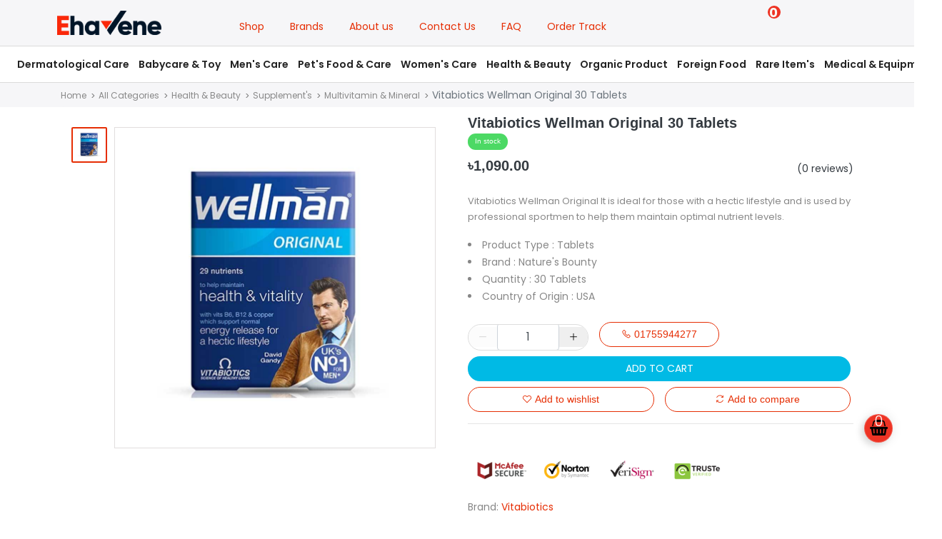

--- FILE ---
content_type: text/html; charset=UTF-8
request_url: https://www.ehavene.com.bd/product/vitabiotics-wellman-original-30-tablets
body_size: 28310
content:
<script type="text/javascript"
src="https://platform-api.sharethis.com/js/sharethis.js#property=60ba46686cfa7d00118e7e92&product=inline-share-buttons"
async="async"></script>
<script src="https://vjs.zencdn.net/7.14.3/video.min.js"></script>
<script src="https://cdnjs.cloudflare.com/ajax/libs/videojs-youtube/2.6.1/Youtube.min.js"></script>
<script>
    var player = videojs('product-vplayer');
</script>

<!DOCTYPE html>
    <html lang="en">

<head>
        <meta charset="utf-8">
    <meta name="viewport" content="width=device-width, initial-scale=1.0">
    <meta name="robots" content="index, follow">

    <meta name="csrf-token" content="jg3hqRVaD1n8upEIZaAPEuXkLGIWY2UB2qQTffRf" />
            <meta name="description" content="Ehavene is your digital Shop solution. We are here to help you look after your own shopping as a proactive measure helping you prevent illness as we strive to build a healthy community.">
    
            <meta name="keywords" content="Health &amp; Beauty Shop in Bangladesh,Best Ecommerce Platfrom for Online Shopping in Bangladesh,Skincare Shop in Bangladesh,Ehavene Skin Care Health &amp; Beauty Shop in Bangladesh,Medicated Care Shop In Bangladesh,Best Price in Bangladesh,Online Medicine Soap i">
    
            <meta name="author" content="https://www.ehavene.com.bd/">
    
            <meta name="sitemap_link" content="https://www.ehavene.com.bd/sitemap.xml">
    
        <!-- Schema.org markup for Google+ -->
    <meta itemprop="name" content="Vitabiotics Wellman Original">
    <meta itemprop="description" content="Vitabiotics Wellman Original It is ideal for those with a hectic lifestyle and is used by professional sportmen to help them maintain optimal nutrient levels.">
    <meta itemprop="image" content="https://www.ehavene.com.bd/uploads/products/meta/UR1wqBsLS9msOksLHmYtRSOH6bn5QEXEF7Jn7qTU.jpg">

    <!-- Twitter Card data -->
    <meta name="twitter:card" content="product">
    <meta name="twitter:site" content="@publisher_handle">
    <meta name="twitter:title" content="Vitabiotics Wellman Original">
    <meta name="twitter:description" content="Vitabiotics Wellman Original It is ideal for those with a hectic lifestyle and is used by professional sportmen to help them maintain optimal nutrient levels.">
    <meta name="twitter:creator" content="@author_handle">
    <meta name="twitter:image" content="https://www.ehavene.com.bd/uploads/products/meta/UR1wqBsLS9msOksLHmYtRSOH6bn5QEXEF7Jn7qTU.jpg">
    <meta name="twitter:data1" content="৳1,090.00">
    <meta name="twitter:label1" content="Price">

    <!-- Open Graph data -->
    <meta property="og:title" content="Vitabiotics Wellman Original" />
    <meta property="og:type" content="article" />
    <meta property="og:url" content="https://www.ehavene.com.bd/product/vitabiotics-wellman-original-30-tablets" />
    <meta property="og:image" content="https://www.ehavene.com.bd/uploads/products/meta/UR1wqBsLS9msOksLHmYtRSOH6bn5QEXEF7Jn7qTU.jpg" />
    <meta property="og:description" content="Vitabiotics Wellman Original It is ideal for those with a hectic lifestyle and is used by professional sportmen to help them maintain optimal nutrient levels." />
    <meta property="og:site_name" content="Ehavene" />
    <meta property="og:price:amount" content="৳1,090.00" />
    <!-- Favicon -->
    <link name="favicon" type="image/x-icon" href="https://www.ehavene.com.bd/uploads/favicon/ixu59WXIsAnQHGAN99cMsXpn3crmRdDs46B07Qfp.png"
        rel="shortcut icon" />

    <title>    Vitabiotics Wellman Original 30 Tablets | Ehavene
</title>
    <!-- Fonts -->
    <link rel="preconnect" href="https://fonts.gstatic.com">
    <link
        href="https://fonts.googleapis.com/css?family=Poppins:300,300i,400,400i,500,500i,600,600i,700,700i,800,800i&display=swap"
        rel="stylesheet">
    <link href="https://fonts.googleapis.com/css?family=Libre+Baskerville:300,300i,400,400i,500,500i&display=swap"
        rel="stylesheet">
    <!-- Bootstrap -->
    <link rel="stylesheet" href="https://www.ehavene.com.bd/frontend/css/bootstrap.min.css" type="text/css">
    <!-- Icons -->
    <link rel="stylesheet" href="https://www.ehavene.com.bd/frontend/css/font-awesome.min.css" type="text/css">
    <link rel="stylesheet" href="https://www.ehavene.com.bd/frontend/css/line-awesome.min.css" type="text/css">
    <link type="text/css" href="https://www.ehavene.com.bd/frontend/css/bootstrap-tagsinput.css" rel="stylesheet">
    <link type="text/css" href="https://www.ehavene.com.bd/frontend/css/jodit.min.css" rel="stylesheet">
    <link type="text/css" href="https://www.ehavene.com.bd/frontend/css/sweetalert2.min.css" rel="stylesheet">
    <link type="text/css" href="https://www.ehavene.com.bd/frontend/css/slick.css" rel="stylesheet">
    <link type="text/css" href="https://www.ehavene.com.bd/frontend/css/xzoom.css" rel="stylesheet">
    <link type="text/css" href="https://www.ehavene.com.bd/frontend/css/jquery.share.css" rel="stylesheet">
    <link type="text/css" href="https://www.ehavene.com.bd/frontend/css/animate.min.css" rel="stylesheet">
    <link type="text/css" href="https://www.ehavene.com.bd/frontend/icofont.min.css" rel="stylesheet">
    <!-- Global style (main) -->
    <link type="text/css" href="https://www.ehavene.com.bd/frontend/css/active-shop.css" rel="stylesheet" media="screen">
    
    <link type="text/css" href="https://www.ehavene.com.bd/frontend/css/app.css" rel="stylesheet">
    <link type="text/css" href="https://www.ehavene.com.bd/frontend/css/swiper-bundle.min.css" rel="stylesheet">
    <!--Spectrum Stylesheet [ REQUIRED ]-->
    <link href="https://www.ehavene.com.bd/css/spectrum.css" rel="stylesheet">

    <!-- Custom style -->
    <link type="text/css" href="https://www.ehavene.com.bd/frontend/css/custom-style.css" rel="stylesheet">
    <link type="text/css" href="https://www.ehavene.com.bd/frontend/css/custom-nav.css" rel="stylesheet">
    
    
        
    <meta name="yandex-verification" content="b6b328dcbe4cc92a" />
    
    <!-- Yandex.Metrika counter -->
    <script type="text/javascript" >
        (function(m,e,t,r,i,k,a){m[i]=m[i]||function(){(m[i].a=m[i].a||[]).push(arguments)};
        m[i].l=1*new Date();k=e.createElement(t),a=e.getElementsByTagName(t)[0],k.async=1,k.src=r,a.parentNode.insertBefore(k,a)})
        (window, document, "script", "https://mc.yandex.ru/metrika/tag.js", "ym");
    
        ym(89171552, "init", {
            clickmap:true,
            trackLinks:true,
            accurateTrackBounce:true,
            webvisor:true,
            ecommerce:"dataLayer"
        });
    </script>
    <noscript><div><img src="https://mc.yandex.ru/watch/89171552" style="position:absolute; left:-9999px;" alt="" /></div></noscript>
    <!-- /Yandex.Metrika counter -->
    
    <meta name="google-site-verification" content="-fRrJFS_wfFvJoxRghPnoOdehBLbMYnvwG-CpX5WZD4" />
    <meta name="google-site-verification" content="X0iUvCMcdm0zes5mzq2Y_0IBbqS4rKAF-9jBY7VR6s0" />
    
    <meta name="msvalidate.01" content="2DA8E1841A9BA8557D45514335B6631C" />
    <!-- Clarity tracking code for https://ehavene.com.bd/ -->
    <script>
        (function(c, l, a, r, i, t, y) {
            c[a] = c[a] || function() {
                (c[a].q = c[a].q || []).push(arguments)
            };
            t = l.createElement(r);
            t.async = 1;
            t.src = "https://www.clarity.ms/tag/" + i + "?ref=bwt";
            y = l.getElementsByTagName(r)[0];
            y.parentNode.insertBefore(t, y);
        })(window, document, "clarity", "script", "bhir5ela5h");
    </script>
    
    <!-- Google Tag Manager -->
  
    <!-- Google tag (gtag.js) -->
<script async src="https://www.googletagmanager.com/gtag/js?id=G-L2R48C1HT6"></script>
<script>
  window.dataLayer = window.dataLayer || [];
  function gtag(){dataLayer.push(arguments);}
  gtag('js', new Date());

  gtag('config', 'G-L2R48C1HT6');
</script>
    <!-- End Google Tag Manager -->
    <!-- color theme -->
    <link href="https://www.ehavene.com.bd/frontend/css/colors/default.css"
        rel="stylesheet">
    <!-- jQuery -->
    <script src="https://www.ehavene.com.bd/frontend/js/vendor/jquery.min.js"></script>
    <!--Start of Tawk.to Script-->
    <script type="text/javascript">
        var Tawk_API = Tawk_API || {},
            Tawk_LoadStart = new Date();
        (function() {
            var s1 = document.createElement("script"),
                s0 = document.getElementsByTagName("script")[0];
            s1.async = true;
            s1.src = 'https://embed.tawk.to/624432c62abe5b455fc25e8e/1fvd6cmhj';
            s1.charset = 'UTF-8';
            s1.setAttribute('crossorigin', '*');
            s0.parentNode.insertBefore(s1, s0);
        })();
    </script>
    <!--End of Tawk.to Script-->

</head>

<body>
   
    
    <!-- MAIN WRAPPER -->
    

    <!-- Header -->
    <div class="" style="background: #f6f6f8; border-bottom: 1px solid #dbdbdb;">
    <div class="topBar d-none d-md-block container">
        <div class="row">
            <div class="col-md-2">
                <div class="header-text">
                    <a class="navbar-brand" href="https://www.ehavene.com.bd/home">
                                                    <img src="https://www.ehavene.com.bd/uploads/logo/yxMS4HepMvd7ZFr0A08l2nZts2kWygy2rBVDURUa.png" width="150px" class="img-fluid"
                                alt="Ehevene">
                                            </a>
                </div>
            </div>

            <div class="col-md-7" style="margin: 15px 0px 0px 0px; text-align: center;">
                    <a style="padding: 0.5rem 1rem;" href="https://www.ehavene.com.bd/products">Shop</a>
               <a style="padding: 0.5rem 1rem;" href="https://www.ehavene.com.bd/brands">Brands</a>
                <a style="padding: 0.5rem 1rem;" href="https://www.ehavene.com.bd/about-us">About us</a>
                <a style="padding: 0.5rem 1rem;" href="https://www.ehavene.com.bd/contact-us">Contact
                    Us</a>
                <a style="padding: 0.5rem 1rem;" href="https://www.ehavene.com.bd/faq">FAQ</a>
                <a style="padding: 0.5rem 1rem;" href="https://www.ehavene.com.bd/product-truck">Order Track</a>
            </div>

            <div class="col-md-3">
                
                <div class="form-inline my-2 my-lg-0 userActivities">
                    
                    <span class="iconify mx-2" data-toggle="modal" data-target="#searchbar"
                data-icon="clarity:search-line"></span>

                                            <span class="iconify mx-2" data-icon="ph:user-thin" data-toggle="modal"
                            data-target="#userLogin"></span>
                                        <a href="https://www.ehavene.com.bd/compare" class="mx-2 mt-2"><span class="iconify" data-icon="emojione-monotone:yellow-heart"></span></a>
                    
                    <div class="">
                        <div style="float: left">
                            <span class="iconify mr-4 mt-2 text-dark" data-icon="ei:cart" data-toggle="modal" data-target="#cart"></span>
                          
                            <span class="cartno">
                                <div id="cartNumberTaka">
                                                                            <div class="cartitemsg">
                                            0
                                        </div>
                                                                    </div>
                            </span>
                        </div>

                        
                        <div style="position: relative; left: -11px; top: 8px; float: right;">
                            <div id="cartThakUpdate">
                                                            </div>
                        </div>
                    </div>
                    
                </div>
            </div>
            
            <div class="cartIcon" data-toggle="modal" data-target="#cart" style="position: fixed; bottom: 100px; right: 30px; width: 40px; height: 40px; z-index: 99999; background: #EE3324; border: 1px solid rgba(255, 255, 255, 0.2); color: white; text-align: center; font-weight: 200; font-size: 6px; cursor: pointer;  box-shadow: 0 0 15px rgba(0, 0, 0, 0.1), -5px 5px 10px rgba(0, 0, 0, 0.1); border-radius: 100%;">
                <i class='fa fa-shopping-basket' style='font-size:22px; color:black; margin-top: 7px;' ></i>
                <!--<span class="iconify mx-2" data-icon="ei:cart" data-toggle="modal" data-target="#cart"></span>-->
                <!--<span class="cartNumber">-->
                <div id="cartNumber" style='font-size:20px; margin: -37px;'>
                                            <div class="cartitem">
                            0
                        </div>
                                    </div>
                <!--</span>-->
            </div>


        </div>
    </div>
</div>

<nav class="navbar navbar-expand-lg navbar-light bg-white px-2 py-0 sticky" style="">
    <div class="container">
        <h4 class="categoryMobile">
            <span class="iconify" style="position: relative; font-size: 40px; top: 10px; left: 5px;"
                data-toggle="modal" data-target="#mobileMenu" data-icon="ci:menu-alt-03"></span>
        </h4>
        <div class="header-text lglogo">
            <a class="navbar-brand" href="https://www.ehavene.com.bd/home">
                                    <img src="https://www.ehavene.com.bd/uploads/logo/yxMS4HepMvd7ZFr0A08l2nZts2kWygy2rBVDURUa.png" width="140px" class="img-fluid" alt="Ehevene">
                            </a>
        </div>

        <div class=" userActivitiesMobile">
            <span class="iconify mx-2" data-toggle="modal" data-target="#searchbar"
            data-icon="clarity:search-line"></span>

            <span class="iconify mr-2 text-dark" data-icon="ei:cart" data-toggle="modal" data-target="#cart"></span>
            <span class="cartNumberMobileTop">
                <div id="cartNumberTMobile">
                                            <div class="cartitemsg">
                            0
                        </div>
                                    </div>
            </span>

        </div>

        
        
       <div class="navbarMenu" id="main-nav">
        <ul class="navbarMenu-nav">
                        <li class="nav-item-menu has-child-menu c-1">
                <a class="nav-link-menu" href="https://www.ehavene.com.bd/search?category_id=25">Dermatological Care</a>
                <ul class="drop-down-menu drop-menu001">
                                        <li class="nav-item-menu has-child-menu">
                        <a class="nav-link-menu" href="https://www.ehavene.com.bd/search?subcategory_id=98">Skin &amp; Body Care</a>
                        <ul class="drop-down-menu drop-menu002">
                                                        <li class="nav-item-menu"><a class="nav-link-menu" href="https://www.ehavene.com.bd/search?subsubcategory_id=281">Skin Cleanser &amp; Solution</a></li>
                                                        <li class="nav-item-menu"><a class="nav-link-menu" href="https://www.ehavene.com.bd/search?subsubcategory_id=283">Lip Blam</a></li>
                                                        <li class="nav-item-menu"><a class="nav-link-menu" href="https://www.ehavene.com.bd/search?subsubcategory_id=284">Stretch Mark Cream</a></li>
                                                        <li class="nav-item-menu"><a class="nav-link-menu" href="https://www.ehavene.com.bd/search?subsubcategory_id=285">Skincare Body Lotion</a></li>
                                                        <li class="nav-item-menu"><a class="nav-link-menu" href="https://www.ehavene.com.bd/search?subsubcategory_id=316">Anti Ageing Treatment</a></li>
                                                        <li class="nav-item-menu"><a class="nav-link-menu" href="https://www.ehavene.com.bd/search?subsubcategory_id=327">Bath Shower Gel &amp; Soap</a></li>
                                                        <li class="nav-item-menu"><a class="nav-link-menu" href="https://www.ehavene.com.bd/search?subsubcategory_id=328">Skincare Body Cream</a></li>
                                                        <li class="nav-item-menu"><a class="nav-link-menu" href="https://www.ehavene.com.bd/search?subsubcategory_id=411">Moisturizing Skincare</a></li>
                                                        <li class="nav-item-menu"><a class="nav-link-menu" href="https://www.ehavene.com.bd/search?subsubcategory_id=428">Hand Cream</a></li>
                                                        <li class="nav-item-menu"><a class="nav-link-menu" href="https://www.ehavene.com.bd/search?subsubcategory_id=513">Nails Care</a></li>
                                                    </ul>
                    </li>
                               <li class="nav-item-menu has-child-menu">
                        <a class="nav-link-menu" href="https://www.ehavene.com.bd/search?subcategory_id=99">Face Care Solution</a>
                        <ul class="drop-down-menu drop-menu002">
                                                        <li class="nav-item-menu"><a class="nav-link-menu" href="https://www.ehavene.com.bd/search?subsubcategory_id=315">Lighting Cream</a></li>
                                                        <li class="nav-item-menu"><a class="nav-link-menu" href="https://www.ehavene.com.bd/search?subsubcategory_id=317">Sunscreen Cream</a></li>
                                                        <li class="nav-item-menu"><a class="nav-link-menu" href="https://www.ehavene.com.bd/search?subsubcategory_id=318">Face Cream</a></li>
                                                        <li class="nav-item-menu"><a class="nav-link-menu" href="https://www.ehavene.com.bd/search?subsubcategory_id=370">Face Serum &amp; Toner</a></li>
                                                        <li class="nav-item-menu"><a class="nav-link-menu" href="https://www.ehavene.com.bd/search?subsubcategory_id=382">Dark Spot Cream</a></li>
                                                        <li class="nav-item-menu"><a class="nav-link-menu" href="https://www.ehavene.com.bd/search?subsubcategory_id=383">Acne Care</a></li>
                                                        <li class="nav-item-menu"><a class="nav-link-menu" href="https://www.ehavene.com.bd/search?subsubcategory_id=410">Face Cleansing Gel</a></li>
                                                        <li class="nav-item-menu"><a class="nav-link-menu" href="https://www.ehavene.com.bd/search?subsubcategory_id=485">Anti Melasma</a></li>
                                                        <li class="nav-item-menu"><a class="nav-link-menu" href="https://www.ehavene.com.bd/search?subsubcategory_id=498">Face Wash &amp; Foaming Gel</a></li>
                                                        <li class="nav-item-menu"><a class="nav-link-menu" href="https://www.ehavene.com.bd/search?subsubcategory_id=526">Medicated Lip Balm</a></li>
                                                    </ul>
                    </li>
                               <li class="nav-item-menu has-child-menu">
                        <a class="nav-link-menu" href="https://www.ehavene.com.bd/search?subcategory_id=100">Hair Treatment</a>
                        <ul class="drop-down-menu drop-menu002">
                                                        <li class="nav-item-menu"><a class="nav-link-menu" href="https://www.ehavene.com.bd/search?subsubcategory_id=329">Hair Lotion &amp; Foam</a></li>
                                                        <li class="nav-item-menu"><a class="nav-link-menu" href="https://www.ehavene.com.bd/search?subsubcategory_id=414">Medicated Shampoo</a></li>
                                                        <li class="nav-item-menu"><a class="nav-link-menu" href="https://www.ehavene.com.bd/search?subsubcategory_id=444">Hair Tonic &amp;  Solution</a></li>
                                                        <li class="nav-item-menu"><a class="nav-link-menu" href="https://www.ehavene.com.bd/search?subsubcategory_id=470">Hair Oil &amp; Serum</a></li>
                                                    </ul>
                    </li>
                               <li class="nav-item-menu has-child-menu">
                        <a class="nav-link-menu" href="https://www.ehavene.com.bd/search?subcategory_id=101">Foot Care</a>
                        <ul class="drop-down-menu drop-menu002">
                                                        <li class="nav-item-menu"><a class="nav-link-menu" href="https://www.ehavene.com.bd/search?subsubcategory_id=394">Foot Cream</a></li>
                                                    </ul>
                    </li>
                               <li class="nav-item-menu has-child-menu">
                        <a class="nav-link-menu" href="https://www.ehavene.com.bd/search?subcategory_id=102">Eye &amp; Ear Care Product</a>
                        <ul class="drop-down-menu drop-menu002">
                                                        <li class="nav-item-menu"><a class="nav-link-menu" href="https://www.ehavene.com.bd/search?subsubcategory_id=348">Dark Circle Gel &amp; Cream</a></li>
                                                        <li class="nav-item-menu"><a class="nav-link-menu" href="https://www.ehavene.com.bd/search?subsubcategory_id=497">Eye Gel &amp; Cream</a></li>
                                                    </ul>
                    </li>
                               <li class="nav-item-menu has-child-menu">
                        <a class="nav-link-menu" href="https://www.ehavene.com.bd/search?subcategory_id=104">Whitening &amp; Brightening</a>
                        <ul class="drop-down-menu drop-menu002">
                                                        <li class="nav-item-menu"><a class="nav-link-menu" href="https://www.ehavene.com.bd/search?subsubcategory_id=417">Whitening Powder</a></li>
                                                        <li class="nav-item-menu"><a class="nav-link-menu" href="https://www.ehavene.com.bd/search?subsubcategory_id=483">Brightning Cream &amp; Lotion</a></li>
                                                        <li class="nav-item-menu"><a class="nav-link-menu" href="https://www.ehavene.com.bd/search?subsubcategory_id=548">Brightening Serum &amp; Toner</a></li>
                                                    </ul>
                    </li>
                               <li class="nav-item-menu has-child-menu">
                        <a class="nav-link-menu" href="https://www.ehavene.com.bd/search?subcategory_id=156">fals Injection</a>
                        <ul class="drop-down-menu drop-menu002">
                                                    </ul>
                    </li>
                           </ul>
            </li>
                        <li class="nav-item-menu has-child-menu c-1">
                <a class="nav-link-menu" href="https://www.ehavene.com.bd/search?category_id=26">Babycare &amp; Toy</a>
                <ul class="drop-down-menu drop-menu001">
                                        <li class="nav-item-menu has-child-menu">
                        <a class="nav-link-menu" href="https://www.ehavene.com.bd/search?subcategory_id=105">Baby Body &amp; Skin Care</a>
                        <ul class="drop-down-menu drop-menu002">
                                                        <li class="nav-item-menu"><a class="nav-link-menu" href="https://www.ehavene.com.bd/search?subsubcategory_id=293">Baby Hair Conditioner</a></li>
                                                        <li class="nav-item-menu"><a class="nav-link-menu" href="https://www.ehavene.com.bd/search?subsubcategory_id=320">Lice Shampoo</a></li>
                                                        <li class="nav-item-menu"><a class="nav-link-menu" href="https://www.ehavene.com.bd/search?subsubcategory_id=321">Nappy Rash Cream</a></li>
                                                        <li class="nav-item-menu"><a class="nav-link-menu" href="https://www.ehavene.com.bd/search?subsubcategory_id=331">Baby Lotion &amp; Cream</a></li>
                                                        <li class="nav-item-menu"><a class="nav-link-menu" href="https://www.ehavene.com.bd/search?subsubcategory_id=334">Baby Face Cream</a></li>
                                                        <li class="nav-item-menu"><a class="nav-link-menu" href="https://www.ehavene.com.bd/search?subsubcategory_id=346">Baby Bath &amp; Shower Gel</a></li>
                                                        <li class="nav-item-menu"><a class="nav-link-menu" href="https://www.ehavene.com.bd/search?subsubcategory_id=347">Baby Hair Shampoo</a></li>
                                                        <li class="nav-item-menu"><a class="nav-link-menu" href="https://www.ehavene.com.bd/search?subsubcategory_id=349">Hair &amp; Skin Oil</a></li>
                                                        <li class="nav-item-menu"><a class="nav-link-menu" href="https://www.ehavene.com.bd/search?subsubcategory_id=350">ToothBrush &amp; Paste</a></li>
                                                        <li class="nav-item-menu"><a class="nav-link-menu" href="https://www.ehavene.com.bd/search?subsubcategory_id=423">Baby Sunscreen</a></li>
                                                        <li class="nav-item-menu"><a class="nav-link-menu" href="https://www.ehavene.com.bd/search?subsubcategory_id=468">Baby Powder &amp; Soap</a></li>
                                                    </ul>
                    </li>
                               <li class="nav-item-menu has-child-menu">
                        <a class="nav-link-menu" href="https://www.ehavene.com.bd/search?subcategory_id=106">Baby Food&#039;s &amp; Nutrition</a>
                        <ul class="drop-down-menu drop-menu002">
                                                        <li class="nav-item-menu"><a class="nav-link-menu" href="https://www.ehavene.com.bd/search?subsubcategory_id=332">Baby Milk</a></li>
                                                        <li class="nav-item-menu"><a class="nav-link-menu" href="https://www.ehavene.com.bd/search?subsubcategory_id=478">Milk Drink Powder</a></li>
                                                        <li class="nav-item-menu"><a class="nav-link-menu" href="https://www.ehavene.com.bd/search?subsubcategory_id=511">Baby Nutrition</a></li>
                                                        <li class="nav-item-menu"><a class="nav-link-menu" href="https://www.ehavene.com.bd/search?subsubcategory_id=525">Baby Cerelac</a></li>
                                                    </ul>
                    </li>
                               <li class="nav-item-menu has-child-menu">
                        <a class="nav-link-menu" href="https://www.ehavene.com.bd/search?subcategory_id=107">Baby Toy&#039;s &amp; Games</a>
                        <ul class="drop-down-menu drop-menu002">
                                                        <li class="nav-item-menu"><a class="nav-link-menu" href="https://www.ehavene.com.bd/search?subsubcategory_id=530">Multifunctional Toys</a></li>
                                                        <li class="nav-item-menu"><a class="nav-link-menu" href="https://www.ehavene.com.bd/search?subsubcategory_id=531">Musical Toys</a></li>
                                                        <li class="nav-item-menu"><a class="nav-link-menu" href="https://www.ehavene.com.bd/search?subsubcategory_id=532">Educational Toys</a></li>
                                                        <li class="nav-item-menu"><a class="nav-link-menu" href="https://www.ehavene.com.bd/search?subsubcategory_id=533">Dolls &amp; Accessories</a></li>
                                                        <li class="nav-item-menu"><a class="nav-link-menu" href="https://www.ehavene.com.bd/search?subsubcategory_id=534">Electronic Toys</a></li>
                                                    </ul>
                    </li>
                               <li class="nav-item-menu has-child-menu">
                        <a class="nav-link-menu" href="https://www.ehavene.com.bd/search?subcategory_id=108">Feeding Accessories</a>
                        <ul class="drop-down-menu drop-menu002">
                                                        <li class="nav-item-menu"><a class="nav-link-menu" href="https://www.ehavene.com.bd/search?subsubcategory_id=436">Baby Feeder</a></li>
                                                        <li class="nav-item-menu"><a class="nav-link-menu" href="https://www.ehavene.com.bd/search?subsubcategory_id=439">Babies Water Bottle</a></li>
                                                        <li class="nav-item-menu"><a class="nav-link-menu" href="https://www.ehavene.com.bd/search?subsubcategory_id=440">Baby Feeder Nipples</a></li>
                                                        <li class="nav-item-menu"><a class="nav-link-menu" href="https://www.ehavene.com.bd/search?subsubcategory_id=528">Feeding Cleaner</a></li>
                                                        <li class="nav-item-menu"><a class="nav-link-menu" href="https://www.ehavene.com.bd/search?subsubcategory_id=529">Orthodontic Pacifier</a></li>
                                                    </ul>
                    </li>
                               <li class="nav-item-menu has-child-menu">
                        <a class="nav-link-menu" href="https://www.ehavene.com.bd/search?subcategory_id=109">Diaper &amp; Wipes</a>
                        <ul class="drop-down-menu drop-menu002">
                                                        <li class="nav-item-menu"><a class="nav-link-menu" href="https://www.ehavene.com.bd/search?subsubcategory_id=294">Belt System Diaper</a></li>
                                                        <li class="nav-item-menu"><a class="nav-link-menu" href="https://www.ehavene.com.bd/search?subsubcategory_id=295">Baby Wipes</a></li>
                                                        <li class="nav-item-menu"><a class="nav-link-menu" href="https://www.ehavene.com.bd/search?subsubcategory_id=479">Pant System Diaper</a></li>
                                                    </ul>
                    </li>
                               <li class="nav-item-menu has-child-menu">
                        <a class="nav-link-menu" href="https://www.ehavene.com.bd/search?subcategory_id=110">Baby Special Care</a>
                        <ul class="drop-down-menu drop-menu002">
                                                        <li class="nav-item-menu"><a class="nav-link-menu" href="https://www.ehavene.com.bd/search?subsubcategory_id=319">Baby Multivitamin</a></li>
                                                        <li class="nav-item-menu"><a class="nav-link-menu" href="https://www.ehavene.com.bd/search?subsubcategory_id=333">Baby Vitamin&#039;s</a></li>
                                                        <li class="nav-item-menu"><a class="nav-link-menu" href="https://www.ehavene.com.bd/search?subsubcategory_id=430">Gummy Vitamin&#039;s</a></li>
                                                        <li class="nav-item-menu"><a class="nav-link-menu" href="https://www.ehavene.com.bd/search?subsubcategory_id=441">Other&#039;s</a></li>
                                                    </ul>
                    </li>
                           </ul>
            </li>
                        <li class="nav-item-menu has-child-menu c-1">
                <a class="nav-link-menu" href="https://www.ehavene.com.bd/search?category_id=27">Men&#039;s Care</a>
                <ul class="drop-down-menu drop-menu001">
                                        <li class="nav-item-menu has-child-menu">
                        <a class="nav-link-menu" href="https://www.ehavene.com.bd/search?subcategory_id=111">Body &amp; Skin Care</a>
                        <ul class="drop-down-menu drop-menu002">
                                                        <li class="nav-item-menu"><a class="nav-link-menu" href="https://www.ehavene.com.bd/search?subsubcategory_id=339">Body Spray</a></li>
                                                        <li class="nav-item-menu"><a class="nav-link-menu" href="https://www.ehavene.com.bd/search?subsubcategory_id=342">After Shaving Lotion &amp; Gel</a></li>
                                                    </ul>
                    </li>
                               <li class="nav-item-menu has-child-menu">
                        <a class="nav-link-menu" href="https://www.ehavene.com.bd/search?subcategory_id=112">Men&#039;s Face Care</a>
                        <ul class="drop-down-menu drop-menu002">
                                                        <li class="nav-item-menu"><a class="nav-link-menu" href="https://www.ehavene.com.bd/search?subsubcategory_id=453">Men&#039;s Sunscreen</a></li>
                                                        <li class="nav-item-menu"><a class="nav-link-menu" href="https://www.ehavene.com.bd/search?subsubcategory_id=469">Cleanser &amp; Face Wash</a></li>
                                                    </ul>
                    </li>
                               <li class="nav-item-menu has-child-menu">
                        <a class="nav-link-menu" href="https://www.ehavene.com.bd/search?subcategory_id=113">Hair Care Solution</a>
                        <ul class="drop-down-menu drop-menu002">
                                                        <li class="nav-item-menu"><a class="nav-link-menu" href="https://www.ehavene.com.bd/search?subsubcategory_id=335">Hair Solution &amp; Foam</a></li>
                                                        <li class="nav-item-menu"><a class="nav-link-menu" href="https://www.ehavene.com.bd/search?subsubcategory_id=336">Hair Spray &amp; Lotion</a></li>
                                                        <li class="nav-item-menu"><a class="nav-link-menu" href="https://www.ehavene.com.bd/search?subsubcategory_id=337">Hair Tonic &amp; Serum</a></li>
                                                        <li class="nav-item-menu"><a class="nav-link-menu" href="https://www.ehavene.com.bd/search?subsubcategory_id=338">Men&#039;s Hair Shampoo</a></li>
                                                        <li class="nav-item-menu"><a class="nav-link-menu" href="https://www.ehavene.com.bd/search?subsubcategory_id=345">Beard Oil &amp; Hair Gel</a></li>
                                                    </ul>
                    </li>
                               <li class="nav-item-menu has-child-menu">
                        <a class="nav-link-menu" href="https://www.ehavene.com.bd/search?subcategory_id=114">Men&#039;s Wellness</a>
                        <ul class="drop-down-menu drop-menu002">
                                                        <li class="nav-item-menu"><a class="nav-link-menu" href="https://www.ehavene.com.bd/search?subsubcategory_id=304">Sexual Tablet</a></li>
                                                        <li class="nav-item-menu"><a class="nav-link-menu" href="https://www.ehavene.com.bd/search?subsubcategory_id=305">Enhancement Gel &amp; Cream</a></li>
                                                        <li class="nav-item-menu"><a class="nav-link-menu" href="https://www.ehavene.com.bd/search?subsubcategory_id=306">Men&#039;s Condom</a></li>
                                                        <li class="nav-item-menu"><a class="nav-link-menu" href="https://www.ehavene.com.bd/search?subsubcategory_id=379">Lubricant Gel</a></li>
                                                    </ul>
                    </li>
                               <li class="nav-item-menu has-child-menu">
                        <a class="nav-link-menu" href="https://www.ehavene.com.bd/search?subcategory_id=116">Shaving &amp; Shower</a>
                        <ul class="drop-down-menu drop-menu002">
                                                        <li class="nav-item-menu"><a class="nav-link-menu" href="https://www.ehavene.com.bd/search?subsubcategory_id=343">Shaving Foam &amp; Gel</a></li>
                                                        <li class="nav-item-menu"><a class="nav-link-menu" href="https://www.ehavene.com.bd/search?subsubcategory_id=506">After Shave</a></li>
                                                        <li class="nav-item-menu"><a class="nav-link-menu" href="https://www.ehavene.com.bd/search?subsubcategory_id=518">Hair Removal</a></li>
                                                    </ul>
                    </li>
                               <li class="nav-item-menu has-child-menu">
                        <a class="nav-link-menu" href="https://www.ehavene.com.bd/search?subcategory_id=152">Men&#039;s Fragrances</a>
                        <ul class="drop-down-menu drop-menu002">
                                                        <li class="nav-item-menu"><a class="nav-link-menu" href="https://www.ehavene.com.bd/search?subsubcategory_id=503">Perfume for Men</a></li>
                                                        <li class="nav-item-menu"><a class="nav-link-menu" href="https://www.ehavene.com.bd/search?subsubcategory_id=504">Men&#039;s Deodorant</a></li>
                                                        <li class="nav-item-menu"><a class="nav-link-menu" href="https://www.ehavene.com.bd/search?subsubcategory_id=527">Men&#039;s Body Spray</a></li>
                                                    </ul>
                    </li>
                           </ul>
            </li>
                        <li class="nav-item-menu has-child-menu c-1">
                <a class="nav-link-menu" href="https://www.ehavene.com.bd/search?category_id=28">Pet&#039;s Food &amp; Care</a>
                <ul class="drop-down-menu drop-menu001">
                                        <li class="nav-item-menu has-child-menu">
                        <a class="nav-link-menu" href="https://www.ehavene.com.bd/search?subcategory_id=117">Pet Accessories</a>
                        <ul class="drop-down-menu drop-menu002">
                                                        <li class="nav-item-menu"><a class="nav-link-menu" href="https://www.ehavene.com.bd/search?subsubcategory_id=307">Extra Care Accessories</a></li>
                                                        <li class="nav-item-menu"><a class="nav-link-menu" href="https://www.ehavene.com.bd/search?subsubcategory_id=309">Bird Cage</a></li>
                                                        <li class="nav-item-menu"><a class="nav-link-menu" href="https://www.ehavene.com.bd/search?subsubcategory_id=540">Pet Shampoo</a></li>
                                                        <li class="nav-item-menu"><a class="nav-link-menu" href="https://www.ehavene.com.bd/search?subsubcategory_id=545">Cat Toy&#039;s</a></li>
                                                        <li class="nav-item-menu"><a class="nav-link-menu" href="https://www.ehavene.com.bd/search?subsubcategory_id=546">Dog Toy&#039;s</a></li>
                                                    </ul>
                    </li>
                               <li class="nav-item-menu has-child-menu">
                        <a class="nav-link-menu" href="https://www.ehavene.com.bd/search?subcategory_id=118">Dog Food</a>
                        <ul class="drop-down-menu drop-menu002">
                                                        <li class="nav-item-menu"><a class="nav-link-menu" href="https://www.ehavene.com.bd/search?subsubcategory_id=308">Dry Dog Food</a></li>
                                                        <li class="nav-item-menu"><a class="nav-link-menu" href="https://www.ehavene.com.bd/search?subsubcategory_id=543">Adult Dog Food</a></li>
                                                    </ul>
                    </li>
                               <li class="nav-item-menu has-child-menu">
                        <a class="nav-link-menu" href="https://www.ehavene.com.bd/search?subcategory_id=119">Cat Food</a>
                        <ul class="drop-down-menu drop-menu002">
                                                        <li class="nav-item-menu"><a class="nav-link-menu" href="https://www.ehavene.com.bd/search?subsubcategory_id=541">Dry Cat Food</a></li>
                                                        <li class="nav-item-menu"><a class="nav-link-menu" href="https://www.ehavene.com.bd/search?subsubcategory_id=542">Adult Cat Food</a></li>
                                                        <li class="nav-item-menu"><a class="nav-link-menu" href="https://www.ehavene.com.bd/search?subsubcategory_id=544">Kitter Food</a></li>
                                                    </ul>
                    </li>
                               <li class="nav-item-menu has-child-menu">
                        <a class="nav-link-menu" href="https://www.ehavene.com.bd/search?subcategory_id=120">Pet Medicine</a>
                        <ul class="drop-down-menu drop-menu002">
                                                    </ul>
                    </li>
                               <li class="nav-item-menu has-child-menu">
                        <a class="nav-link-menu" href="https://www.ehavene.com.bd/search?subcategory_id=121">Small Animal</a>
                        <ul class="drop-down-menu drop-menu002">
                                                    </ul>
                    </li>
                               <li class="nav-item-menu has-child-menu">
                        <a class="nav-link-menu" href="https://www.ehavene.com.bd/search?subcategory_id=122">Pet&#039;s Care Vitamin</a>
                        <ul class="drop-down-menu drop-menu002">
                                                        <li class="nav-item-menu"><a class="nav-link-menu" href="https://www.ehavene.com.bd/search?subsubcategory_id=412">Pet&#039;s Supplement</a></li>
                                                    </ul>
                    </li>
                           </ul>
            </li>
                        <li class="nav-item-menu has-child-menu c-1">
                <a class="nav-link-menu" href="https://www.ehavene.com.bd/search?category_id=29">Women&#039;s Care</a>
                <ul class="drop-down-menu drop-menu001">
                                        <li class="nav-item-menu has-child-menu">
                        <a class="nav-link-menu" href="https://www.ehavene.com.bd/search?subcategory_id=123">Mother Care</a>
                        <ul class="drop-down-menu drop-menu002">
                                                        <li class="nav-item-menu"><a class="nav-link-menu" href="https://www.ehavene.com.bd/search?subsubcategory_id=292">Stretch Mark Treatment</a></li>
                                                        <li class="nav-item-menu"><a class="nav-link-menu" href="https://www.ehavene.com.bd/search?subsubcategory_id=437">Breast Pads</a></li>
                                                        <li class="nav-item-menu"><a class="nav-link-menu" href="https://www.ehavene.com.bd/search?subsubcategory_id=438">Breast Pump</a></li>
                                                        <li class="nav-item-menu"><a class="nav-link-menu" href="https://www.ehavene.com.bd/search?subsubcategory_id=443">Special Care</a></li>
                                                    </ul>
                    </li>
                               <li class="nav-item-menu has-child-menu">
                        <a class="nav-link-menu" href="https://www.ehavene.com.bd/search?subcategory_id=124">Women&#039;s Skin Care</a>
                        <ul class="drop-down-menu drop-menu002">
                                                        <li class="nav-item-menu"><a class="nav-link-menu" href="https://www.ehavene.com.bd/search?subsubcategory_id=298">Moisturizer &amp; Vitamin C</a></li>
                                                        <li class="nav-item-menu"><a class="nav-link-menu" href="https://www.ehavene.com.bd/search?subsubcategory_id=362">Bath &amp; Shower Gel</a></li>
                                                        <li class="nav-item-menu"><a class="nav-link-menu" href="https://www.ehavene.com.bd/search?subsubcategory_id=363">Massage Oil &amp; Cream</a></li>
                                                        <li class="nav-item-menu"><a class="nav-link-menu" href="https://www.ehavene.com.bd/search?subsubcategory_id=366">Women&#039;s Deodorant</a></li>
                                                        <li class="nav-item-menu"><a class="nav-link-menu" href="https://www.ehavene.com.bd/search?subsubcategory_id=373">Moisturize Lotion Scrub</a></li>
                                                        <li class="nav-item-menu"><a class="nav-link-menu" href="https://www.ehavene.com.bd/search?subsubcategory_id=377">Skin Cleanser &amp; Butters</a></li>
                                                        <li class="nav-item-menu"><a class="nav-link-menu" href="https://www.ehavene.com.bd/search?subsubcategory_id=416">Body Yogurt, Soap &amp; Bar</a></li>
                                                        <li class="nav-item-menu"><a class="nav-link-menu" href="https://www.ehavene.com.bd/search?subsubcategory_id=462">Spa &amp; Body Sorbets</a></li>
                                                        <li class="nav-item-menu"><a class="nav-link-menu" href="https://www.ehavene.com.bd/search?subsubcategory_id=484">Body Cream &amp; Lotion</a></li>
                                                    </ul>
                    </li>
                               <li class="nav-item-menu has-child-menu">
                        <a class="nav-link-menu" href="https://www.ehavene.com.bd/search?subcategory_id=125">Face &amp; Eye Care</a>
                        <ul class="drop-down-menu drop-menu002">
                                                        <li class="nav-item-menu"><a class="nav-link-menu" href="https://www.ehavene.com.bd/search?subsubcategory_id=280">Foaming Gel &amp; Wash</a></li>
                                                        <li class="nav-item-menu"><a class="nav-link-menu" href="https://www.ehavene.com.bd/search?subsubcategory_id=301">Moisturisers &amp; Fairness</a></li>
                                                        <li class="nav-item-menu"><a class="nav-link-menu" href="https://www.ehavene.com.bd/search?subsubcategory_id=302">Dark Circles Anti Spot</a></li>
                                                        <li class="nav-item-menu"><a class="nav-link-menu" href="https://www.ehavene.com.bd/search?subsubcategory_id=303">Face Wash Cleanser</a></li>
                                                        <li class="nav-item-menu"><a class="nav-link-menu" href="https://www.ehavene.com.bd/search?subsubcategory_id=361">Face Scrub &amp; Toner</a></li>
                                                        <li class="nav-item-menu"><a class="nav-link-menu" href="https://www.ehavene.com.bd/search?subsubcategory_id=368">Day &amp; Night Cream</a></li>
                                                        <li class="nav-item-menu"><a class="nav-link-menu" href="https://www.ehavene.com.bd/search?subsubcategory_id=369">Facial Serum</a></li>
                                                        <li class="nav-item-menu"><a class="nav-link-menu" href="https://www.ehavene.com.bd/search?subsubcategory_id=371">Sunscreen Care</a></li>
                                                        <li class="nav-item-menu"><a class="nav-link-menu" href="https://www.ehavene.com.bd/search?subsubcategory_id=372">Micellar Water</a></li>
                                                        <li class="nav-item-menu"><a class="nav-link-menu" href="https://www.ehavene.com.bd/search?subsubcategory_id=434">Face Mist</a></li>
                                                        <li class="nav-item-menu"><a class="nav-link-menu" href="https://www.ehavene.com.bd/search?subsubcategory_id=447">Face Mask</a></li>
                                                        <li class="nav-item-menu"><a class="nav-link-menu" href="https://www.ehavene.com.bd/search?subsubcategory_id=452">Eye Cream &amp; Gel</a></li>
                                                        <li class="nav-item-menu"><a class="nav-link-menu" href="https://www.ehavene.com.bd/search?subsubcategory_id=460">Lip Care</a></li>
                                                        <li class="nav-item-menu"><a class="nav-link-menu" href="https://www.ehavene.com.bd/search?subsubcategory_id=461">Anti Aging Acne</a></li>
                                                    </ul>
                    </li>
                               <li class="nav-item-menu has-child-menu">
                        <a class="nav-link-menu" href="https://www.ehavene.com.bd/search?subcategory_id=126">Women&#039;s Makeup</a>
                        <ul class="drop-down-menu drop-menu002">
                                                        <li class="nav-item-menu"><a class="nav-link-menu" href="https://www.ehavene.com.bd/search?subsubcategory_id=351">Foundation &amp; Concealer</a></li>
                                                        <li class="nav-item-menu"><a class="nav-link-menu" href="https://www.ehavene.com.bd/search?subsubcategory_id=352">Highlighters</a></li>
                                                        <li class="nav-item-menu"><a class="nav-link-menu" href="https://www.ehavene.com.bd/search?subsubcategory_id=353">Makeup Remover</a></li>
                                                        <li class="nav-item-menu"><a class="nav-link-menu" href="https://www.ehavene.com.bd/search?subsubcategory_id=354">Face Pallete</a></li>
                                                        <li class="nav-item-menu"><a class="nav-link-menu" href="https://www.ehavene.com.bd/search?subsubcategory_id=355">Eye Brow&#039;s Enhancers</a></li>
                                                        <li class="nav-item-menu"><a class="nav-link-menu" href="https://www.ehavene.com.bd/search?subsubcategory_id=356">Kajal, Eyeliner &amp; Lash</a></li>
                                                        <li class="nav-item-menu"><a class="nav-link-menu" href="https://www.ehavene.com.bd/search?subsubcategory_id=357">Mascara &amp; Eye Shadow</a></li>
                                                        <li class="nav-item-menu"><a class="nav-link-menu" href="https://www.ehavene.com.bd/search?subsubcategory_id=358">Lipstick</a></li>
                                                        <li class="nav-item-menu"><a class="nav-link-menu" href="https://www.ehavene.com.bd/search?subsubcategory_id=359">Lip Gloss &amp; Lip Liner</a></li>
                                                        <li class="nav-item-menu"><a class="nav-link-menu" href="https://www.ehavene.com.bd/search?subsubcategory_id=360">Face Powder</a></li>
                                                        <li class="nav-item-menu"><a class="nav-link-menu" href="https://www.ehavene.com.bd/search?subsubcategory_id=456">BB Cream</a></li>
                                                        <li class="nav-item-menu"><a class="nav-link-menu" href="https://www.ehavene.com.bd/search?subsubcategory_id=457">Cheeks &amp; Bronzing</a></li>
                                                        <li class="nav-item-menu"><a class="nav-link-menu" href="https://www.ehavene.com.bd/search?subsubcategory_id=458">Nail&#039;s</a></li>
                                                        <li class="nav-item-menu"><a class="nav-link-menu" href="https://www.ehavene.com.bd/search?subsubcategory_id=459">Brushes &amp; Tools</a></li>
                                                    </ul>
                    </li>
                               <li class="nav-item-menu has-child-menu">
                        <a class="nav-link-menu" href="https://www.ehavene.com.bd/search?subcategory_id=127">Hair Care</a>
                        <ul class="drop-down-menu drop-menu002">
                                                        <li class="nav-item-menu"><a class="nav-link-menu" href="https://www.ehavene.com.bd/search?subsubcategory_id=300">Hair Shampoo</a></li>
                                                        <li class="nav-item-menu"><a class="nav-link-menu" href="https://www.ehavene.com.bd/search?subsubcategory_id=364">Hair Conditioner</a></li>
                                                        <li class="nav-item-menu"><a class="nav-link-menu" href="https://www.ehavene.com.bd/search?subsubcategory_id=374">Hair Mask &amp; Gel</a></li>
                                                        <li class="nav-item-menu"><a class="nav-link-menu" href="https://www.ehavene.com.bd/search?subsubcategory_id=375">Hair Serum &amp; Tonic</a></li>
                                                        <li class="nav-item-menu"><a class="nav-link-menu" href="https://www.ehavene.com.bd/search?subsubcategory_id=376">Hair Care Oil</a></li>
                                                        <li class="nav-item-menu"><a class="nav-link-menu" href="https://www.ehavene.com.bd/search?subsubcategory_id=380">Hair Lotion &amp; Spray</a></li>
                                                        <li class="nav-item-menu"><a class="nav-link-menu" href="https://www.ehavene.com.bd/search?subsubcategory_id=463">Anti Dandruff Scalp</a></li>
                                                        <li class="nav-item-menu"><a class="nav-link-menu" href="https://www.ehavene.com.bd/search?subsubcategory_id=507">Hair Care Tools</a></li>
                                                    </ul>
                    </li>
                               <li class="nav-item-menu has-child-menu">
                        <a class="nav-link-menu" href="https://www.ehavene.com.bd/search?subcategory_id=128">Female Hygiene</a>
                        <ul class="drop-down-menu drop-menu002">
                                                        <li class="nav-item-menu"><a class="nav-link-menu" href="https://www.ehavene.com.bd/search?subsubcategory_id=296">Hair Remover</a></li>
                                                        <li class="nav-item-menu"><a class="nav-link-menu" href="https://www.ehavene.com.bd/search?subsubcategory_id=365">Breast Enhancement</a></li>
                                                        <li class="nav-item-menu"><a class="nav-link-menu" href="https://www.ehavene.com.bd/search?subsubcategory_id=367">Vagina Wash</a></li>
                                                        <li class="nav-item-menu"><a class="nav-link-menu" href="https://www.ehavene.com.bd/search?subsubcategory_id=378">Sanitary Pad</a></li>
                                                        <li class="nav-item-menu"><a class="nav-link-menu" href="https://www.ehavene.com.bd/search?subsubcategory_id=446">Intimate Cleansing</a></li>
                                                        <li class="nav-item-menu"><a class="nav-link-menu" href="https://www.ehavene.com.bd/search?subsubcategory_id=516">Pregnancy Test Kit</a></li>
                                                        <li class="nav-item-menu"><a class="nav-link-menu" href="https://www.ehavene.com.bd/search?subsubcategory_id=539">Birth Control Pill</a></li>
                                                    </ul>
                    </li>
                               <li class="nav-item-menu has-child-menu">
                        <a class="nav-link-menu" href="https://www.ehavene.com.bd/search?subcategory_id=153">Wonen&#039;s Fragrances</a>
                        <ul class="drop-down-menu drop-menu002">
                                                        <li class="nav-item-menu"><a class="nav-link-menu" href="https://www.ehavene.com.bd/search?subsubcategory_id=464">Eau De Parfum</a></li>
                                                        <li class="nav-item-menu"><a class="nav-link-menu" href="https://www.ehavene.com.bd/search?subsubcategory_id=465">Eau De Toilette</a></li>
                                                        <li class="nav-item-menu"><a class="nav-link-menu" href="https://www.ehavene.com.bd/search?subsubcategory_id=466">Body Mists</a></li>
                                                    </ul>
                    </li>
                           </ul>
            </li>
                        <li class="nav-item-menu has-child-menu c-1">
                <a class="nav-link-menu" href="https://www.ehavene.com.bd/search?category_id=30">Health &amp; Beauty</a>
                <ul class="drop-down-menu drop-menu001">
                                        <li class="nav-item-menu has-child-menu">
                        <a class="nav-link-menu" href="https://www.ehavene.com.bd/search?subcategory_id=103">Supplement&#039;s</a>
                        <ul class="drop-down-menu drop-menu002">
                                                        <li class="nav-item-menu"><a class="nav-link-menu" href="https://www.ehavene.com.bd/search?subsubcategory_id=282">Fish Oil &amp; Cod Liver Oil</a></li>
                                                        <li class="nav-item-menu"><a class="nav-link-menu" href="https://www.ehavene.com.bd/search?subsubcategory_id=286">Gummies Supplement</a></li>
                                                        <li class="nav-item-menu"><a class="nav-link-menu" href="https://www.ehavene.com.bd/search?subsubcategory_id=287">Collagen Supplement</a></li>
                                                        <li class="nav-item-menu"><a class="nav-link-menu" href="https://www.ehavene.com.bd/search?subsubcategory_id=288">Biotin Tablet</a></li>
                                                        <li class="nav-item-menu"><a class="nav-link-menu" href="https://www.ehavene.com.bd/search?subsubcategory_id=289">Multivitamin &amp; Mineral</a></li>
                                                        <li class="nav-item-menu"><a class="nav-link-menu" href="https://www.ehavene.com.bd/search?subsubcategory_id=290">Joint Supplement</a></li>
                                                        <li class="nav-item-menu"><a class="nav-link-menu" href="https://www.ehavene.com.bd/search?subsubcategory_id=291">Dietary Supplement</a></li>
                                                        <li class="nav-item-menu"><a class="nav-link-menu" href="https://www.ehavene.com.bd/search?subsubcategory_id=326">Vitamin C &amp; E</a></li>
                                                        <li class="nav-item-menu"><a class="nav-link-menu" href="https://www.ehavene.com.bd/search?subsubcategory_id=341">Weight Loss Supplement</a></li>
                                                        <li class="nav-item-menu"><a class="nav-link-menu" href="https://www.ehavene.com.bd/search?subsubcategory_id=418">Food Supplement</a></li>
                                                        <li class="nav-item-menu"><a class="nav-link-menu" href="https://www.ehavene.com.bd/search?subsubcategory_id=419">Beauty Supplement</a></li>
                                                        <li class="nav-item-menu"><a class="nav-link-menu" href="https://www.ehavene.com.bd/search?subsubcategory_id=422">Vitamin B6, B12</a></li>
                                                        <li class="nav-item-menu"><a class="nav-link-menu" href="https://www.ehavene.com.bd/search?subsubcategory_id=424">Vitamins</a></li>
                                                        <li class="nav-item-menu"><a class="nav-link-menu" href="https://www.ehavene.com.bd/search?subsubcategory_id=425">Calcium Magnesium Zinc</a></li>
                                                        <li class="nav-item-menu"><a class="nav-link-menu" href="https://www.ehavene.com.bd/search?subsubcategory_id=435">Hair, Skin, Nails</a></li>
                                                        <li class="nav-item-menu"><a class="nav-link-menu" href="https://www.ehavene.com.bd/search?subsubcategory_id=449">Apple Cider Vinegar</a></li>
                                                        <li class="nav-item-menu"><a class="nav-link-menu" href="https://www.ehavene.com.bd/search?subsubcategory_id=450">Probiotic Supplement</a></li>
                                                        <li class="nav-item-menu"><a class="nav-link-menu" href="https://www.ehavene.com.bd/search?subsubcategory_id=451">Iron &amp; B Complex</a></li>
                                                        <li class="nav-item-menu"><a class="nav-link-menu" href="https://www.ehavene.com.bd/search?subsubcategory_id=481">Ginkgo Biloba</a></li>
                                                        <li class="nav-item-menu"><a class="nav-link-menu" href="https://www.ehavene.com.bd/search?subsubcategory_id=482">Melatonin</a></li>
                                                        <li class="nav-item-menu"><a class="nav-link-menu" href="https://www.ehavene.com.bd/search?subsubcategory_id=496">Vitamin C &amp; D3</a></li>
                                                        <li class="nav-item-menu"><a class="nav-link-menu" href="https://www.ehavene.com.bd/search?subsubcategory_id=519">Women&#039;s Vitamins</a></li>
                                                    </ul>
                    </li>
                               <li class="nav-item-menu has-child-menu">
                        <a class="nav-link-menu" href="https://www.ehavene.com.bd/search?subcategory_id=129">Personal Care</a>
                        <ul class="drop-down-menu drop-menu002">
                                                        <li class="nav-item-menu"><a class="nav-link-menu" href="https://www.ehavene.com.bd/search?subsubcategory_id=395">Dusting Powder</a></li>
                                                        <li class="nav-item-menu"><a class="nav-link-menu" href="https://www.ehavene.com.bd/search?subsubcategory_id=415">Adult Diapers</a></li>
                                                        <li class="nav-item-menu"><a class="nav-link-menu" href="https://www.ehavene.com.bd/search?subsubcategory_id=421">Shampoo &amp; Conditioner</a></li>
                                                        <li class="nav-item-menu"><a class="nav-link-menu" href="https://www.ehavene.com.bd/search?subsubcategory_id=427">Shower Gel</a></li>
                                                        <li class="nav-item-menu"><a class="nav-link-menu" href="https://www.ehavene.com.bd/search?subsubcategory_id=429">Body Lotion &amp; Cream</a></li>
                                                        <li class="nav-item-menu"><a class="nav-link-menu" href="https://www.ehavene.com.bd/search?subsubcategory_id=442">Dandruff Hair Fall Scalp</a></li>
                                                        <li class="nav-item-menu"><a class="nav-link-menu" href="https://www.ehavene.com.bd/search?subsubcategory_id=445">Hair Tonic &amp; Spray</a></li>
                                                        <li class="nav-item-menu"><a class="nav-link-menu" href="https://www.ehavene.com.bd/search?subsubcategory_id=448">Hair Oil</a></li>
                                                        <li class="nav-item-menu"><a class="nav-link-menu" href="https://www.ehavene.com.bd/search?subsubcategory_id=455">Hand Wash</a></li>
                                                        <li class="nav-item-menu"><a class="nav-link-menu" href="https://www.ehavene.com.bd/search?subsubcategory_id=475">Petroleum Jelly</a></li>
                                                        <li class="nav-item-menu"><a class="nav-link-menu" href="https://www.ehavene.com.bd/search?subsubcategory_id=547">Hair Color</a></li>
                                                    </ul>
                    </li>
                               <li class="nav-item-menu has-child-menu">
                        <a class="nav-link-menu" href="https://www.ehavene.com.bd/search?subcategory_id=130">Prescription Medicine</a>
                        <ul class="drop-down-menu drop-menu002">
                                                        <li class="nav-item-menu"><a class="nav-link-menu" href="https://www.ehavene.com.bd/search?subsubcategory_id=490">Tablet &amp; Capsules</a></li>
                                                        <li class="nav-item-menu"><a class="nav-link-menu" href="https://www.ehavene.com.bd/search?subsubcategory_id=492">Oral Solution</a></li>
                                                        <li class="nav-item-menu"><a class="nav-link-menu" href="https://www.ehavene.com.bd/search?subsubcategory_id=493">Sachet</a></li>
                                                        <li class="nav-item-menu"><a class="nav-link-menu" href="https://www.ehavene.com.bd/search?subsubcategory_id=502">Eye Drop</a></li>
                                                        <li class="nav-item-menu"><a class="nav-link-menu" href="https://www.ehavene.com.bd/search?subsubcategory_id=509">Spray</a></li>
                                                        <li class="nav-item-menu"><a class="nav-link-menu" href="https://www.ehavene.com.bd/search?subsubcategory_id=512">Inhelar, Accuhaler, Evohaler</a></li>
                                                        <li class="nav-item-menu"><a class="nav-link-menu" href="https://www.ehavene.com.bd/search?subsubcategory_id=514">Solution</a></li>
                                                        <li class="nav-item-menu"><a class="nav-link-menu" href="https://www.ehavene.com.bd/search?subsubcategory_id=520">Cream &amp; Ointment</a></li>
                                                        <li class="nav-item-menu"><a class="nav-link-menu" href="https://www.ehavene.com.bd/search?subsubcategory_id=549">Injection</a></li>
                                                    </ul>
                    </li>
                               <li class="nav-item-menu has-child-menu">
                        <a class="nav-link-menu" href="https://www.ehavene.com.bd/search?subcategory_id=131">Health &amp; Wellness</a>
                        <ul class="drop-down-menu drop-menu002">
                                                        <li class="nav-item-menu"><a class="nav-link-menu" href="https://www.ehavene.com.bd/search?subsubcategory_id=381">Slimming Tea</a></li>
                                                        <li class="nav-item-menu"><a class="nav-link-menu" href="https://www.ehavene.com.bd/search?subsubcategory_id=399">Green Tea</a></li>
                                                        <li class="nav-item-menu"><a class="nav-link-menu" href="https://www.ehavene.com.bd/search?subsubcategory_id=413">Health Care Medicine</a></li>
                                                        <li class="nav-item-menu"><a class="nav-link-menu" href="https://www.ehavene.com.bd/search?subsubcategory_id=474">Cough Syrup Lozenges</a></li>
                                                    </ul>
                    </li>
                               <li class="nav-item-menu has-child-menu">
                        <a class="nav-link-menu" href="https://www.ehavene.com.bd/search?subcategory_id=148">Dental Care Solution</a>
                        <ul class="drop-down-menu drop-menu002">
                                                        <li class="nav-item-menu"><a class="nav-link-menu" href="https://www.ehavene.com.bd/search?subsubcategory_id=340">Mouth Spray</a></li>
                                                        <li class="nav-item-menu"><a class="nav-link-menu" href="https://www.ehavene.com.bd/search?subsubcategory_id=392">Teeth Whitening</a></li>
                                                        <li class="nav-item-menu"><a class="nav-link-menu" href="https://www.ehavene.com.bd/search?subsubcategory_id=396">Pain Out Solution</a></li>
                                                        <li class="nav-item-menu"><a class="nav-link-menu" href="https://www.ehavene.com.bd/search?subsubcategory_id=398">Mouth Freshener</a></li>
                                                        <li class="nav-item-menu"><a class="nav-link-menu" href="https://www.ehavene.com.bd/search?subsubcategory_id=401">Mouth Wash</a></li>
                                                        <li class="nav-item-menu"><a class="nav-link-menu" href="https://www.ehavene.com.bd/search?subsubcategory_id=501">Toothpaste &amp; Brush</a></li>
                                                    </ul>
                    </li>
                               <li class="nav-item-menu has-child-menu">
                        <a class="nav-link-menu" href="https://www.ehavene.com.bd/search?subcategory_id=150">OTC Drug</a>
                        <ul class="drop-down-menu drop-menu002">
                                                        <li class="nav-item-menu"><a class="nav-link-menu" href="https://www.ehavene.com.bd/search?subsubcategory_id=330">Cough Syrup</a></li>
                                                        <li class="nav-item-menu"><a class="nav-link-menu" href="https://www.ehavene.com.bd/search?subsubcategory_id=389">Acidity Medicine</a></li>
                                                        <li class="nav-item-menu"><a class="nav-link-menu" href="https://www.ehavene.com.bd/search?subsubcategory_id=393">Pain Relief Tablet</a></li>
                                                        <li class="nav-item-menu"><a class="nav-link-menu" href="https://www.ehavene.com.bd/search?subsubcategory_id=400">Nasal Spray</a></li>
                                                        <li class="nav-item-menu"><a class="nav-link-menu" href="https://www.ehavene.com.bd/search?subsubcategory_id=402">Cold &amp; Flu Medicine</a></li>
                                                    </ul>
                    </li>
                           </ul>
            </li>
                        <li class="nav-item-menu has-child-menu c-1">
                <a class="nav-link-menu" href="https://www.ehavene.com.bd/search?category_id=31">Organic Product</a>
                <ul class="drop-down-menu drop-menu001">
                                        <li class="nav-item-menu has-child-menu">
                        <a class="nav-link-menu" href="https://www.ehavene.com.bd/search?subcategory_id=132">Organic Food</a>
                        <ul class="drop-down-menu drop-menu002">
                                                        <li class="nav-item-menu"><a class="nav-link-menu" href="https://www.ehavene.com.bd/search?subsubcategory_id=473">Ayurvedic</a></li>
                                                    </ul>
                    </li>
                               <li class="nav-item-menu has-child-menu">
                        <a class="nav-link-menu" href="https://www.ehavene.com.bd/search?subcategory_id=133">Organic Ingredient</a>
                        <ul class="drop-down-menu drop-menu002">
                                                        <li class="nav-item-menu"><a class="nav-link-menu" href="https://www.ehavene.com.bd/search?subsubcategory_id=322">Turmeric Powder</a></li>
                                                    </ul>
                    </li>
                               <li class="nav-item-menu has-child-menu">
                        <a class="nav-link-menu" href="https://www.ehavene.com.bd/search?subcategory_id=134">Organic Ghee &amp; Milk</a>
                        <ul class="drop-down-menu drop-menu002">
                                                        <li class="nav-item-menu"><a class="nav-link-menu" href="https://www.ehavene.com.bd/search?subsubcategory_id=386">Ghee</a></li>
                                                    </ul>
                    </li>
                               <li class="nav-item-menu has-child-menu">
                        <a class="nav-link-menu" href="https://www.ehavene.com.bd/search?subcategory_id=135">Herbal Tea</a>
                        <ul class="drop-down-menu drop-menu002">
                                                    </ul>
                    </li>
                               <li class="nav-item-menu has-child-menu">
                        <a class="nav-link-menu" href="https://www.ehavene.com.bd/search?subcategory_id=136">Organic Oil</a>
                        <ul class="drop-down-menu drop-menu002">
                                                        <li class="nav-item-menu"><a class="nav-link-menu" href="https://www.ehavene.com.bd/search?subsubcategory_id=426">Coconut Oil</a></li>
                                                    </ul>
                    </li>
                               <li class="nav-item-menu has-child-menu">
                        <a class="nav-link-menu" href="https://www.ehavene.com.bd/search?subcategory_id=137">Organic Honey</a>
                        <ul class="drop-down-menu drop-menu002">
                                                        <li class="nav-item-menu"><a class="nav-link-menu" href="https://www.ehavene.com.bd/search?subsubcategory_id=385">Honey</a></li>
                                                    </ul>
                    </li>
                           </ul>
            </li>
                        <li class="nav-item-menu has-child-menu c-1">
                <a class="nav-link-menu" href="https://www.ehavene.com.bd/search?category_id=32">Foreign Food</a>
                <ul class="drop-down-menu drop-menu001">
                                        <li class="nav-item-menu has-child-menu">
                        <a class="nav-link-menu" href="https://www.ehavene.com.bd/search?subcategory_id=138">Food Ingredient</a>
                        <ul class="drop-down-menu drop-menu002">
                                                        <li class="nav-item-menu"><a class="nav-link-menu" href="https://www.ehavene.com.bd/search?subsubcategory_id=297">Milk Powder</a></li>
                                                        <li class="nav-item-menu"><a class="nav-link-menu" href="https://www.ehavene.com.bd/search?subsubcategory_id=299">Pure Ghee &amp; Butter</a></li>
                                                        <li class="nav-item-menu"><a class="nav-link-menu" href="https://www.ehavene.com.bd/search?subsubcategory_id=310">Raw Honey</a></li>
                                                        <li class="nav-item-menu"><a class="nav-link-menu" href="https://www.ehavene.com.bd/search?subsubcategory_id=387">Coffee &amp; Coffee Mate</a></li>
                                                        <li class="nav-item-menu"><a class="nav-link-menu" href="https://www.ehavene.com.bd/search?subsubcategory_id=388">Mayonnaise &amp; Cheese</a></li>
                                                        <li class="nav-item-menu"><a class="nav-link-menu" href="https://www.ehavene.com.bd/search?subsubcategory_id=521">Vinegar</a></li>
                                                        <li class="nav-item-menu"><a class="nav-link-menu" href="https://www.ehavene.com.bd/search?subsubcategory_id=536">Other&#039;s Ingredient</a></li>
                                                    </ul>
                    </li>
                               <li class="nav-item-menu has-child-menu">
                        <a class="nav-link-menu" href="https://www.ehavene.com.bd/search?subcategory_id=139">International Food</a>
                        <ul class="drop-down-menu drop-menu002">
                                                        <li class="nav-item-menu"><a class="nav-link-menu" href="https://www.ehavene.com.bd/search?subsubcategory_id=420">Mixed Nuts</a></li>
                                                    </ul>
                    </li>
                               <li class="nav-item-menu has-child-menu">
                        <a class="nav-link-menu" href="https://www.ehavene.com.bd/search?subcategory_id=140">Soft Drink &amp; Juice</a>
                        <ul class="drop-down-menu drop-menu002">
                                                        <li class="nav-item-menu"><a class="nav-link-menu" href="https://www.ehavene.com.bd/search?subsubcategory_id=384">Juice</a></li>
                                                    </ul>
                    </li>
                               <li class="nav-item-menu has-child-menu">
                        <a class="nav-link-menu" href="https://www.ehavene.com.bd/search?subcategory_id=141">Chocolate&#039;s Candy</a>
                        <ul class="drop-down-menu drop-menu002">
                                                        <li class="nav-item-menu"><a class="nav-link-menu" href="https://www.ehavene.com.bd/search?subsubcategory_id=471">Dark Chocolate</a></li>
                                                        <li class="nav-item-menu"><a class="nav-link-menu" href="https://www.ehavene.com.bd/search?subsubcategory_id=472">Milk Chocolate &amp; Candy</a></li>
                                                        <li class="nav-item-menu"><a class="nav-link-menu" href="https://www.ehavene.com.bd/search?subsubcategory_id=535">Chocolates Bar &amp; Roll</a></li>
                                                        <li class="nav-item-menu"><a class="nav-link-menu" href="https://www.ehavene.com.bd/search?subsubcategory_id=537">Chewing Gum</a></li>
                                                        <li class="nav-item-menu"><a class="nav-link-menu" href="https://www.ehavene.com.bd/search?subsubcategory_id=538">Marshmallow</a></li>
                                                    </ul>
                    </li>
                               <li class="nav-item-menu has-child-menu">
                        <a class="nav-link-menu" href="https://www.ehavene.com.bd/search?subcategory_id=155">Diabetes Care</a>
                        <ul class="drop-down-menu drop-menu002">
                                                        <li class="nav-item-menu"><a class="nav-link-menu" href="https://www.ehavene.com.bd/search?subsubcategory_id=510">Diabetes Milk Powder</a></li>
                                                    </ul>
                    </li>
                           </ul>
            </li>
                        <li class="nav-item-menu has-child-menu c-1">
                <a class="nav-link-menu" href="https://www.ehavene.com.bd/search?category_id=33">Rare Item&#039;s</a>
                <ul class="drop-down-menu drop-menu001">
                                        <li class="nav-item-menu has-child-menu">
                        <a class="nav-link-menu" href="https://www.ehavene.com.bd/search?subcategory_id=115">Smoking Relief</a>
                        <ul class="drop-down-menu drop-menu002">
                                                        <li class="nav-item-menu"><a class="nav-link-menu" href="https://www.ehavene.com.bd/search?subsubcategory_id=431">Smoking Relief Item&#039;s</a></li>
                                                        <li class="nav-item-menu"><a class="nav-link-menu" href="https://www.ehavene.com.bd/search?subsubcategory_id=522">Injection</a></li>
                                                    </ul>
                    </li>
                               <li class="nav-item-menu has-child-menu">
                        <a class="nav-link-menu" href="https://www.ehavene.com.bd/search?subcategory_id=147">Mosquito Repellent</a>
                        <ul class="drop-down-menu drop-menu002">
                                                        <li class="nav-item-menu"><a class="nav-link-menu" href="https://www.ehavene.com.bd/search?subsubcategory_id=432">Mosquito Cream</a></li>
                                                        <li class="nav-item-menu"><a class="nav-link-menu" href="https://www.ehavene.com.bd/search?subsubcategory_id=476">Mosquito Spray</a></li>
                                                        <li class="nav-item-menu"><a class="nav-link-menu" href="https://www.ehavene.com.bd/search?subsubcategory_id=477">Mosquito Lotion</a></li>
                                                    </ul>
                    </li>
                               <li class="nav-item-menu has-child-menu">
                        <a class="nav-link-menu" href="https://www.ehavene.com.bd/search?subcategory_id=149">Daily Needs</a>
                        <ul class="drop-down-menu drop-menu002">
                                                        <li class="nav-item-menu"><a class="nav-link-menu" href="https://www.ehavene.com.bd/search?subsubcategory_id=433">Daily Need&#039;s Other&#039;s</a></li>
                                                        <li class="nav-item-menu"><a class="nav-link-menu" href="https://www.ehavene.com.bd/search?subsubcategory_id=508">Pain Relief Treatment</a></li>
                                                        <li class="nav-item-menu"><a class="nav-link-menu" href="https://www.ehavene.com.bd/search?subsubcategory_id=517">Constipation Treatment</a></li>
                                                        <li class="nav-item-menu"><a class="nav-link-menu" href="https://www.ehavene.com.bd/search?subsubcategory_id=523">Itching Solution</a></li>
                                                    </ul>
                    </li>
                               <li class="nav-item-menu has-child-menu">
                        <a class="nav-link-menu" href="https://www.ehavene.com.bd/search?subcategory_id=154">Gift Item&#039;s</a>
                        <ul class="drop-down-menu drop-menu002">
                                                        <li class="nav-item-menu"><a class="nav-link-menu" href="https://www.ehavene.com.bd/search?subsubcategory_id=467">Other&#039;s Gift Item&#039;s</a></li>
                                                        <li class="nav-item-menu"><a class="nav-link-menu" href="https://www.ehavene.com.bd/search?subsubcategory_id=524">Combo Offer</a></li>
                                                    </ul>
                    </li>
                           </ul>
            </li>
                        <li class="nav-item-menu has-child-menu c-1">
                <a class="nav-link-menu" href="https://www.ehavene.com.bd/search?category_id=34">Medical &amp; Equipment</a>
                <ul class="drop-down-menu drop-menu001">
                                        <li class="nav-item-menu has-child-menu">
                        <a class="nav-link-menu" href="https://www.ehavene.com.bd/search?subcategory_id=142">Diabetes Device</a>
                        <ul class="drop-down-menu drop-menu002">
                                                        <li class="nav-item-menu"><a class="nav-link-menu" href="https://www.ehavene.com.bd/search?subsubcategory_id=311">Glucose Test Meter</a></li>
                                                        <li class="nav-item-menu"><a class="nav-link-menu" href="https://www.ehavene.com.bd/search?subsubcategory_id=312">Glucose Test Strips</a></li>
                                                        <li class="nav-item-menu"><a class="nav-link-menu" href="https://www.ehavene.com.bd/search?subsubcategory_id=313">Blood Lancets</a></li>
                                                        <li class="nav-item-menu"><a class="nav-link-menu" href="https://www.ehavene.com.bd/search?subsubcategory_id=403">Back Pain Support</a></li>
                                                    </ul>
                    </li>
                               <li class="nav-item-menu has-child-menu">
                        <a class="nav-link-menu" href="https://www.ehavene.com.bd/search?subcategory_id=143">Blood Pressure Device</a>
                        <ul class="drop-down-menu drop-menu002">
                                                    </ul>
                    </li>
                               <li class="nav-item-menu has-child-menu">
                        <a class="nav-link-menu" href="https://www.ehavene.com.bd/search?subcategory_id=144">Surgical Instruments</a>
                        <ul class="drop-down-menu drop-menu002">
                                                    </ul>
                    </li>
                               <li class="nav-item-menu has-child-menu">
                        <a class="nav-link-menu" href="https://www.ehavene.com.bd/search?subcategory_id=145">First Aid</a>
                        <ul class="drop-down-menu drop-menu002">
                                                        <li class="nav-item-menu"><a class="nav-link-menu" href="https://www.ehavene.com.bd/search?subsubcategory_id=323">Fasted Box</a></li>
                                                        <li class="nav-item-menu"><a class="nav-link-menu" href="https://www.ehavene.com.bd/search?subsubcategory_id=324">Medicine Box</a></li>
                                                        <li class="nav-item-menu"><a class="nav-link-menu" href="https://www.ehavene.com.bd/search?subsubcategory_id=325">Disposable Item</a></li>
                                                        <li class="nav-item-menu"><a class="nav-link-menu" href="https://www.ehavene.com.bd/search?subsubcategory_id=344">Safety &amp; Protective Item</a></li>
                                                        <li class="nav-item-menu"><a class="nav-link-menu" href="https://www.ehavene.com.bd/search?subsubcategory_id=390">Others Product</a></li>
                                                        <li class="nav-item-menu"><a class="nav-link-menu" href="https://www.ehavene.com.bd/search?subsubcategory_id=391">Heating Pad</a></li>
                                                        <li class="nav-item-menu"><a class="nav-link-menu" href="https://www.ehavene.com.bd/search?subsubcategory_id=397">Cough Lozenges fals</a></li>
                                                        <li class="nav-item-menu"><a class="nav-link-menu" href="https://www.ehavene.com.bd/search?subsubcategory_id=505">Hot Water Bag</a></li>
                                                    </ul>
                    </li>
                               <li class="nav-item-menu has-child-menu">
                        <a class="nav-link-menu" href="https://www.ehavene.com.bd/search?subcategory_id=146">Nebulization Device</a>
                        <ul class="drop-down-menu drop-menu002">
                                                        <li class="nav-item-menu"><a class="nav-link-menu" href="https://www.ehavene.com.bd/search?subsubcategory_id=314">Nebulizer Machine</a></li>
                                                        <li class="nav-item-menu"><a class="nav-link-menu" href="https://www.ehavene.com.bd/search?subsubcategory_id=454">Nebulizer Accessories</a></li>
                                                    </ul>
                    </li>
                               <li class="nav-item-menu has-child-menu">
                        <a class="nav-link-menu" href="https://www.ehavene.com.bd/search?subcategory_id=151">Orthopedic Solution</a>
                        <ul class="drop-down-menu drop-menu002">
                                                        <li class="nav-item-menu"><a class="nav-link-menu" href="https://www.ehavene.com.bd/search?subsubcategory_id=404">Wrist Brace</a></li>
                                                        <li class="nav-item-menu"><a class="nav-link-menu" href="https://www.ehavene.com.bd/search?subsubcategory_id=405">Hot &amp; Cool Pack</a></li>
                                                        <li class="nav-item-menu"><a class="nav-link-menu" href="https://www.ehavene.com.bd/search?subsubcategory_id=406">Injury Support</a></li>
                                                        <li class="nav-item-menu"><a class="nav-link-menu" href="https://www.ehavene.com.bd/search?subsubcategory_id=407">Cervical Pillow</a></li>
                                                        <li class="nav-item-menu"><a class="nav-link-menu" href="https://www.ehavene.com.bd/search?subsubcategory_id=408">Knee Support</a></li>
                                                        <li class="nav-item-menu"><a class="nav-link-menu" href="https://www.ehavene.com.bd/search?subsubcategory_id=409">Cervical Collar</a></li>
                                                        <li class="nav-item-menu"><a class="nav-link-menu" href="https://www.ehavene.com.bd/search?subsubcategory_id=480">Anti Bedsore Air Mattress</a></li>
                                                        <li class="nav-item-menu"><a class="nav-link-menu" href="https://www.ehavene.com.bd/search?subsubcategory_id=486">Abdominal Support</a></li>
                                                        <li class="nav-item-menu"><a class="nav-link-menu" href="https://www.ehavene.com.bd/search?subsubcategory_id=487">Ankle Support</a></li>
                                                        <li class="nav-item-menu"><a class="nav-link-menu" href="https://www.ehavene.com.bd/search?subsubcategory_id=488">Chest Binder</a></li>
                                                        <li class="nav-item-menu"><a class="nav-link-menu" href="https://www.ehavene.com.bd/search?subsubcategory_id=489">Chest Binder</a></li>
                                                        <li class="nav-item-menu"><a class="nav-link-menu" href="https://www.ehavene.com.bd/search?subsubcategory_id=491">Walking Stick</a></li>
                                                        <li class="nav-item-menu"><a class="nav-link-menu" href="https://www.ehavene.com.bd/search?subsubcategory_id=494">Hernia Belt</a></li>
                                                        <li class="nav-item-menu"><a class="nav-link-menu" href="https://www.ehavene.com.bd/search?subsubcategory_id=495">Insole</a></li>
                                                        <li class="nav-item-menu"><a class="nav-link-menu" href="https://www.ehavene.com.bd/search?subsubcategory_id=499">Lumboo Sacral Belt</a></li>
                                                        <li class="nav-item-menu"><a class="nav-link-menu" href="https://www.ehavene.com.bd/search?subsubcategory_id=500">Elbow &amp; Shoulder Support</a></li>
                                                        <li class="nav-item-menu"><a class="nav-link-menu" href="https://www.ehavene.com.bd/search?subsubcategory_id=515">Body Massager</a></li>
                                                    </ul>
                    </li>
                           </ul>
            </li>
                    </ul>

    </div>
        


    </div>

</nav>
<style>
    .nav-tabs .nav-item.show .nav-link, .nav-tabs .nav-link.active{
        background-color: rgba(0,0,0,.05);

    }
    .nav-item .nav-link{    text-align: center;
    text-transform: uppercase;
    letter-spacing: .3px;
    font-weight: 500;
    font-size: 12px;
    color: #222;
    height: 55px;
    cursor: pointer;}
    .list-group>li>a{
        color: #222;
    }
    .single-category a { color: #222;}
</style>
<!-- modal for mobile menu -->
<div class="modal " id="mobileMenu" tabindex="-1" role="dialog" aria-hidden="true" style="background-color: rgba(0,0,0,.04);
    border-bottom: 1px solid rgba(129,129,129,.2);">
    <div class="modal-dialog custom forMobile" role="document">
        <div class="modal-content h-100">
            <div class="modal-body" style="padding:0px !important;">
                <ul class="nav nav-tabs w-100" id="myTab" role="tablist" style="background-color: rgba(0,0,0,.04);">
                    <li class="nav-item">
                        <a class="nav-link active" id="home-tab" data-toggle="tab" href="#menu" role="tab"
                            aria-controls="menu" aria-selected="true">Menu</a>
                    </li>
                    <li class="nav-item">
                        <a class="nav-link" id="categories-tab" data-toggle="tab" href="#categories" role="tab"
                            aria-controls="categories" aria-selected="false">Categories</a>
                    </li>

                </ul>
                <div class="tab-content" id="myTabContent" style="padding: 1rem 1.5rem;">
                    <div class="tab-pane fade show active" style="overflow-y: auto; max-height: 100vh;" id="menu"
                        role="tabpanel" aria-labelledby="menu-tab">
                        <ul class="list-group list-group-flush">
                            
                            <li class="list-group-item"> <a href="https://www.ehavene.com.bd/products">Shop</a></li>
                           <li class="list-group-item"> <a href="https://www.ehavene.com.bd/brands">Brands</a></li>
                            
                            <li class="list-group-item"><a href="https://www.ehavene.com.bd/about-us">About us</a></li>
                            <li class="list-group-item"><a href="https://www.ehavene.com.bd/contact-us">Contact Us</a></li>
                            <li class="list-group-item"><a href="https://www.ehavene.com.bd/faq">FAQ</a></li>
                            <li class="list-group-item">  <a href="https://www.ehavene.com.bd/product-truck">Order Track</a></li>

                        </ul>
                    </div>
                    <div class="tab-pane fade" style="overflow-y: auto; max-height: 100vh;" id="categories"
                        role="tabpanel" aria-labelledby="categories-tab">
                        <div class="box-content">
                            <div class="category-accordion">
                                                                    <div class="single-category">
                                        <button style="position:left;" class="btn w-100 category-name collapsed" type="button"
                                            data-toggle="collapse" data-target="#category-0"
                                            aria-expanded="true">
                                            <a href="https://www.ehavene.com.bd/search?category_id=25">
                                                <img src="https://www.ehavene.com.bd/uploads/categories/icon/Dermatological Care Icon.png" alt="Girl in a jacket" width="30px" height="30px">
                                                Dermatological Care</a>

                                        </button>

                                        <div id="category-0" class="collapse">
                                                                                            <div class="single-sub-category">
                                                    <button class="btn w-100 sub-category-name" type="button"
                                                        data-toggle="collapse"
                                                        data-target="#subCategory-0-0"
                                                        aria-expanded="true">
                                                        Skin &amp; Body Care
                                                    </button>
                                                    <div id="subCategory-0-0"
                                                        class="collapse">
                                                        <ul class="sub-sub-category-list">
                                                                                                                            <li><a
                                                                        href="https://www.ehavene.com.bd/search?subsubcategory_id=281">Skin Cleanser &amp; Solution</a>
                                                                </li>
                                                                                                                            <li><a
                                                                        href="https://www.ehavene.com.bd/search?subsubcategory_id=283">Lip Blam</a>
                                                                </li>
                                                                                                                            <li><a
                                                                        href="https://www.ehavene.com.bd/search?subsubcategory_id=284">Stretch Mark Cream</a>
                                                                </li>
                                                                                                                            <li><a
                                                                        href="https://www.ehavene.com.bd/search?subsubcategory_id=285">Skincare Body Lotion</a>
                                                                </li>
                                                                                                                            <li><a
                                                                        href="https://www.ehavene.com.bd/search?subsubcategory_id=316">Anti Ageing Treatment</a>
                                                                </li>
                                                                                                                            <li><a
                                                                        href="https://www.ehavene.com.bd/search?subsubcategory_id=327">Bath Shower Gel &amp; Soap</a>
                                                                </li>
                                                                                                                            <li><a
                                                                        href="https://www.ehavene.com.bd/search?subsubcategory_id=328">Skincare Body Cream</a>
                                                                </li>
                                                                                                                            <li><a
                                                                        href="https://www.ehavene.com.bd/search?subsubcategory_id=411">Moisturizing Skincare</a>
                                                                </li>
                                                                                                                            <li><a
                                                                        href="https://www.ehavene.com.bd/search?subsubcategory_id=428">Hand Cream</a>
                                                                </li>
                                                                                                                            <li><a
                                                                        href="https://www.ehavene.com.bd/search?subsubcategory_id=513">Nails Care</a>
                                                                </li>
                                                                                                                    </ul>
                                                    </div>
                                                </div>
                                                                                            <div class="single-sub-category">
                                                    <button class="btn w-100 sub-category-name" type="button"
                                                        data-toggle="collapse"
                                                        data-target="#subCategory-0-1"
                                                        aria-expanded="true">
                                                        Face Care Solution
                                                    </button>
                                                    <div id="subCategory-0-1"
                                                        class="collapse">
                                                        <ul class="sub-sub-category-list">
                                                                                                                            <li><a
                                                                        href="https://www.ehavene.com.bd/search?subsubcategory_id=315">Lighting Cream</a>
                                                                </li>
                                                                                                                            <li><a
                                                                        href="https://www.ehavene.com.bd/search?subsubcategory_id=317">Sunscreen Cream</a>
                                                                </li>
                                                                                                                            <li><a
                                                                        href="https://www.ehavene.com.bd/search?subsubcategory_id=318">Face Cream</a>
                                                                </li>
                                                                                                                            <li><a
                                                                        href="https://www.ehavene.com.bd/search?subsubcategory_id=370">Face Serum &amp; Toner</a>
                                                                </li>
                                                                                                                            <li><a
                                                                        href="https://www.ehavene.com.bd/search?subsubcategory_id=382">Dark Spot Cream</a>
                                                                </li>
                                                                                                                            <li><a
                                                                        href="https://www.ehavene.com.bd/search?subsubcategory_id=383">Acne Care</a>
                                                                </li>
                                                                                                                            <li><a
                                                                        href="https://www.ehavene.com.bd/search?subsubcategory_id=410">Face Cleansing Gel</a>
                                                                </li>
                                                                                                                            <li><a
                                                                        href="https://www.ehavene.com.bd/search?subsubcategory_id=485">Anti Melasma</a>
                                                                </li>
                                                                                                                            <li><a
                                                                        href="https://www.ehavene.com.bd/search?subsubcategory_id=498">Face Wash &amp; Foaming Gel</a>
                                                                </li>
                                                                                                                            <li><a
                                                                        href="https://www.ehavene.com.bd/search?subsubcategory_id=526">Medicated Lip Balm</a>
                                                                </li>
                                                                                                                    </ul>
                                                    </div>
                                                </div>
                                                                                            <div class="single-sub-category">
                                                    <button class="btn w-100 sub-category-name" type="button"
                                                        data-toggle="collapse"
                                                        data-target="#subCategory-0-2"
                                                        aria-expanded="true">
                                                        Hair Treatment
                                                    </button>
                                                    <div id="subCategory-0-2"
                                                        class="collapse">
                                                        <ul class="sub-sub-category-list">
                                                                                                                            <li><a
                                                                        href="https://www.ehavene.com.bd/search?subsubcategory_id=329">Hair Lotion &amp; Foam</a>
                                                                </li>
                                                                                                                            <li><a
                                                                        href="https://www.ehavene.com.bd/search?subsubcategory_id=414">Medicated Shampoo</a>
                                                                </li>
                                                                                                                            <li><a
                                                                        href="https://www.ehavene.com.bd/search?subsubcategory_id=444">Hair Tonic &amp;  Solution</a>
                                                                </li>
                                                                                                                            <li><a
                                                                        href="https://www.ehavene.com.bd/search?subsubcategory_id=470">Hair Oil &amp; Serum</a>
                                                                </li>
                                                                                                                    </ul>
                                                    </div>
                                                </div>
                                                                                            <div class="single-sub-category">
                                                    <button class="btn w-100 sub-category-name" type="button"
                                                        data-toggle="collapse"
                                                        data-target="#subCategory-0-3"
                                                        aria-expanded="true">
                                                        Foot Care
                                                    </button>
                                                    <div id="subCategory-0-3"
                                                        class="collapse">
                                                        <ul class="sub-sub-category-list">
                                                                                                                            <li><a
                                                                        href="https://www.ehavene.com.bd/search?subsubcategory_id=394">Foot Cream</a>
                                                                </li>
                                                                                                                    </ul>
                                                    </div>
                                                </div>
                                                                                            <div class="single-sub-category">
                                                    <button class="btn w-100 sub-category-name" type="button"
                                                        data-toggle="collapse"
                                                        data-target="#subCategory-0-4"
                                                        aria-expanded="true">
                                                        Eye &amp; Ear Care Product
                                                    </button>
                                                    <div id="subCategory-0-4"
                                                        class="collapse">
                                                        <ul class="sub-sub-category-list">
                                                                                                                            <li><a
                                                                        href="https://www.ehavene.com.bd/search?subsubcategory_id=348">Dark Circle Gel &amp; Cream</a>
                                                                </li>
                                                                                                                            <li><a
                                                                        href="https://www.ehavene.com.bd/search?subsubcategory_id=497">Eye Gel &amp; Cream</a>
                                                                </li>
                                                                                                                    </ul>
                                                    </div>
                                                </div>
                                                                                            <div class="single-sub-category">
                                                    <button class="btn w-100 sub-category-name" type="button"
                                                        data-toggle="collapse"
                                                        data-target="#subCategory-0-5"
                                                        aria-expanded="true">
                                                        Whitening &amp; Brightening
                                                    </button>
                                                    <div id="subCategory-0-5"
                                                        class="collapse">
                                                        <ul class="sub-sub-category-list">
                                                                                                                            <li><a
                                                                        href="https://www.ehavene.com.bd/search?subsubcategory_id=417">Whitening Powder</a>
                                                                </li>
                                                                                                                            <li><a
                                                                        href="https://www.ehavene.com.bd/search?subsubcategory_id=483">Brightning Cream &amp; Lotion</a>
                                                                </li>
                                                                                                                            <li><a
                                                                        href="https://www.ehavene.com.bd/search?subsubcategory_id=548">Brightening Serum &amp; Toner</a>
                                                                </li>
                                                                                                                    </ul>
                                                    </div>
                                                </div>
                                                                                            <div class="single-sub-category">
                                                    <button class="btn w-100 sub-category-name" type="button"
                                                        data-toggle="collapse"
                                                        data-target="#subCategory-0-6"
                                                        aria-expanded="true">
                                                        fals Injection
                                                    </button>
                                                    <div id="subCategory-0-6"
                                                        class="collapse">
                                                        <ul class="sub-sub-category-list">
                                                                                                                    </ul>
                                                    </div>
                                                </div>
                                                                                    </div>
                                    </div>
                                                                    <div class="single-category">
                                        <button style="position:left;" class="btn w-100 category-name collapsed" type="button"
                                            data-toggle="collapse" data-target="#category-1"
                                            aria-expanded="true">
                                            <a href="https://www.ehavene.com.bd/search?category_id=26">
                                                <img src="https://www.ehavene.com.bd/uploads/categories/icon/Baby Care &amp; Toy Icon.png" alt="Girl in a jacket" width="30px" height="30px">
                                                Babycare &amp; Toy</a>

                                        </button>

                                        <div id="category-1" class="collapse">
                                                                                            <div class="single-sub-category">
                                                    <button class="btn w-100 sub-category-name" type="button"
                                                        data-toggle="collapse"
                                                        data-target="#subCategory-1-0"
                                                        aria-expanded="true">
                                                        Baby Body &amp; Skin Care
                                                    </button>
                                                    <div id="subCategory-1-0"
                                                        class="collapse">
                                                        <ul class="sub-sub-category-list">
                                                                                                                            <li><a
                                                                        href="https://www.ehavene.com.bd/search?subsubcategory_id=293">Baby Hair Conditioner</a>
                                                                </li>
                                                                                                                            <li><a
                                                                        href="https://www.ehavene.com.bd/search?subsubcategory_id=320">Lice Shampoo</a>
                                                                </li>
                                                                                                                            <li><a
                                                                        href="https://www.ehavene.com.bd/search?subsubcategory_id=321">Nappy Rash Cream</a>
                                                                </li>
                                                                                                                            <li><a
                                                                        href="https://www.ehavene.com.bd/search?subsubcategory_id=331">Baby Lotion &amp; Cream</a>
                                                                </li>
                                                                                                                            <li><a
                                                                        href="https://www.ehavene.com.bd/search?subsubcategory_id=334">Baby Face Cream</a>
                                                                </li>
                                                                                                                            <li><a
                                                                        href="https://www.ehavene.com.bd/search?subsubcategory_id=346">Baby Bath &amp; Shower Gel</a>
                                                                </li>
                                                                                                                            <li><a
                                                                        href="https://www.ehavene.com.bd/search?subsubcategory_id=347">Baby Hair Shampoo</a>
                                                                </li>
                                                                                                                            <li><a
                                                                        href="https://www.ehavene.com.bd/search?subsubcategory_id=349">Hair &amp; Skin Oil</a>
                                                                </li>
                                                                                                                            <li><a
                                                                        href="https://www.ehavene.com.bd/search?subsubcategory_id=350">ToothBrush &amp; Paste</a>
                                                                </li>
                                                                                                                            <li><a
                                                                        href="https://www.ehavene.com.bd/search?subsubcategory_id=423">Baby Sunscreen</a>
                                                                </li>
                                                                                                                            <li><a
                                                                        href="https://www.ehavene.com.bd/search?subsubcategory_id=468">Baby Powder &amp; Soap</a>
                                                                </li>
                                                                                                                    </ul>
                                                    </div>
                                                </div>
                                                                                            <div class="single-sub-category">
                                                    <button class="btn w-100 sub-category-name" type="button"
                                                        data-toggle="collapse"
                                                        data-target="#subCategory-1-1"
                                                        aria-expanded="true">
                                                        Baby Food&#039;s &amp; Nutrition
                                                    </button>
                                                    <div id="subCategory-1-1"
                                                        class="collapse">
                                                        <ul class="sub-sub-category-list">
                                                                                                                            <li><a
                                                                        href="https://www.ehavene.com.bd/search?subsubcategory_id=332">Baby Milk</a>
                                                                </li>
                                                                                                                            <li><a
                                                                        href="https://www.ehavene.com.bd/search?subsubcategory_id=478">Milk Drink Powder</a>
                                                                </li>
                                                                                                                            <li><a
                                                                        href="https://www.ehavene.com.bd/search?subsubcategory_id=511">Baby Nutrition</a>
                                                                </li>
                                                                                                                            <li><a
                                                                        href="https://www.ehavene.com.bd/search?subsubcategory_id=525">Baby Cerelac</a>
                                                                </li>
                                                                                                                    </ul>
                                                    </div>
                                                </div>
                                                                                            <div class="single-sub-category">
                                                    <button class="btn w-100 sub-category-name" type="button"
                                                        data-toggle="collapse"
                                                        data-target="#subCategory-1-2"
                                                        aria-expanded="true">
                                                        Baby Toy&#039;s &amp; Games
                                                    </button>
                                                    <div id="subCategory-1-2"
                                                        class="collapse">
                                                        <ul class="sub-sub-category-list">
                                                                                                                            <li><a
                                                                        href="https://www.ehavene.com.bd/search?subsubcategory_id=530">Multifunctional Toys</a>
                                                                </li>
                                                                                                                            <li><a
                                                                        href="https://www.ehavene.com.bd/search?subsubcategory_id=531">Musical Toys</a>
                                                                </li>
                                                                                                                            <li><a
                                                                        href="https://www.ehavene.com.bd/search?subsubcategory_id=532">Educational Toys</a>
                                                                </li>
                                                                                                                            <li><a
                                                                        href="https://www.ehavene.com.bd/search?subsubcategory_id=533">Dolls &amp; Accessories</a>
                                                                </li>
                                                                                                                            <li><a
                                                                        href="https://www.ehavene.com.bd/search?subsubcategory_id=534">Electronic Toys</a>
                                                                </li>
                                                                                                                    </ul>
                                                    </div>
                                                </div>
                                                                                            <div class="single-sub-category">
                                                    <button class="btn w-100 sub-category-name" type="button"
                                                        data-toggle="collapse"
                                                        data-target="#subCategory-1-3"
                                                        aria-expanded="true">
                                                        Feeding Accessories
                                                    </button>
                                                    <div id="subCategory-1-3"
                                                        class="collapse">
                                                        <ul class="sub-sub-category-list">
                                                                                                                            <li><a
                                                                        href="https://www.ehavene.com.bd/search?subsubcategory_id=436">Baby Feeder</a>
                                                                </li>
                                                                                                                            <li><a
                                                                        href="https://www.ehavene.com.bd/search?subsubcategory_id=439">Babies Water Bottle</a>
                                                                </li>
                                                                                                                            <li><a
                                                                        href="https://www.ehavene.com.bd/search?subsubcategory_id=440">Baby Feeder Nipples</a>
                                                                </li>
                                                                                                                            <li><a
                                                                        href="https://www.ehavene.com.bd/search?subsubcategory_id=528">Feeding Cleaner</a>
                                                                </li>
                                                                                                                            <li><a
                                                                        href="https://www.ehavene.com.bd/search?subsubcategory_id=529">Orthodontic Pacifier</a>
                                                                </li>
                                                                                                                    </ul>
                                                    </div>
                                                </div>
                                                                                            <div class="single-sub-category">
                                                    <button class="btn w-100 sub-category-name" type="button"
                                                        data-toggle="collapse"
                                                        data-target="#subCategory-1-4"
                                                        aria-expanded="true">
                                                        Diaper &amp; Wipes
                                                    </button>
                                                    <div id="subCategory-1-4"
                                                        class="collapse">
                                                        <ul class="sub-sub-category-list">
                                                                                                                            <li><a
                                                                        href="https://www.ehavene.com.bd/search?subsubcategory_id=294">Belt System Diaper</a>
                                                                </li>
                                                                                                                            <li><a
                                                                        href="https://www.ehavene.com.bd/search?subsubcategory_id=295">Baby Wipes</a>
                                                                </li>
                                                                                                                            <li><a
                                                                        href="https://www.ehavene.com.bd/search?subsubcategory_id=479">Pant System Diaper</a>
                                                                </li>
                                                                                                                    </ul>
                                                    </div>
                                                </div>
                                                                                            <div class="single-sub-category">
                                                    <button class="btn w-100 sub-category-name" type="button"
                                                        data-toggle="collapse"
                                                        data-target="#subCategory-1-5"
                                                        aria-expanded="true">
                                                        Baby Special Care
                                                    </button>
                                                    <div id="subCategory-1-5"
                                                        class="collapse">
                                                        <ul class="sub-sub-category-list">
                                                                                                                            <li><a
                                                                        href="https://www.ehavene.com.bd/search?subsubcategory_id=319">Baby Multivitamin</a>
                                                                </li>
                                                                                                                            <li><a
                                                                        href="https://www.ehavene.com.bd/search?subsubcategory_id=333">Baby Vitamin&#039;s</a>
                                                                </li>
                                                                                                                            <li><a
                                                                        href="https://www.ehavene.com.bd/search?subsubcategory_id=430">Gummy Vitamin&#039;s</a>
                                                                </li>
                                                                                                                            <li><a
                                                                        href="https://www.ehavene.com.bd/search?subsubcategory_id=441">Other&#039;s</a>
                                                                </li>
                                                                                                                    </ul>
                                                    </div>
                                                </div>
                                                                                    </div>
                                    </div>
                                                                    <div class="single-category">
                                        <button style="position:left;" class="btn w-100 category-name collapsed" type="button"
                                            data-toggle="collapse" data-target="#category-2"
                                            aria-expanded="true">
                                            <a href="https://www.ehavene.com.bd/search?category_id=27">
                                                <img src="https://www.ehavene.com.bd/uploads/categories/icon/Men&#039;s Care Icon.png" alt="Girl in a jacket" width="30px" height="30px">
                                                Men&#039;s Care</a>

                                        </button>

                                        <div id="category-2" class="collapse">
                                                                                            <div class="single-sub-category">
                                                    <button class="btn w-100 sub-category-name" type="button"
                                                        data-toggle="collapse"
                                                        data-target="#subCategory-2-0"
                                                        aria-expanded="true">
                                                        Body &amp; Skin Care
                                                    </button>
                                                    <div id="subCategory-2-0"
                                                        class="collapse">
                                                        <ul class="sub-sub-category-list">
                                                                                                                            <li><a
                                                                        href="https://www.ehavene.com.bd/search?subsubcategory_id=339">Body Spray</a>
                                                                </li>
                                                                                                                            <li><a
                                                                        href="https://www.ehavene.com.bd/search?subsubcategory_id=342">After Shaving Lotion &amp; Gel</a>
                                                                </li>
                                                                                                                    </ul>
                                                    </div>
                                                </div>
                                                                                            <div class="single-sub-category">
                                                    <button class="btn w-100 sub-category-name" type="button"
                                                        data-toggle="collapse"
                                                        data-target="#subCategory-2-1"
                                                        aria-expanded="true">
                                                        Men&#039;s Face Care
                                                    </button>
                                                    <div id="subCategory-2-1"
                                                        class="collapse">
                                                        <ul class="sub-sub-category-list">
                                                                                                                            <li><a
                                                                        href="https://www.ehavene.com.bd/search?subsubcategory_id=453">Men&#039;s Sunscreen</a>
                                                                </li>
                                                                                                                            <li><a
                                                                        href="https://www.ehavene.com.bd/search?subsubcategory_id=469">Cleanser &amp; Face Wash</a>
                                                                </li>
                                                                                                                    </ul>
                                                    </div>
                                                </div>
                                                                                            <div class="single-sub-category">
                                                    <button class="btn w-100 sub-category-name" type="button"
                                                        data-toggle="collapse"
                                                        data-target="#subCategory-2-2"
                                                        aria-expanded="true">
                                                        Hair Care Solution
                                                    </button>
                                                    <div id="subCategory-2-2"
                                                        class="collapse">
                                                        <ul class="sub-sub-category-list">
                                                                                                                            <li><a
                                                                        href="https://www.ehavene.com.bd/search?subsubcategory_id=335">Hair Solution &amp; Foam</a>
                                                                </li>
                                                                                                                            <li><a
                                                                        href="https://www.ehavene.com.bd/search?subsubcategory_id=336">Hair Spray &amp; Lotion</a>
                                                                </li>
                                                                                                                            <li><a
                                                                        href="https://www.ehavene.com.bd/search?subsubcategory_id=337">Hair Tonic &amp; Serum</a>
                                                                </li>
                                                                                                                            <li><a
                                                                        href="https://www.ehavene.com.bd/search?subsubcategory_id=338">Men&#039;s Hair Shampoo</a>
                                                                </li>
                                                                                                                            <li><a
                                                                        href="https://www.ehavene.com.bd/search?subsubcategory_id=345">Beard Oil &amp; Hair Gel</a>
                                                                </li>
                                                                                                                    </ul>
                                                    </div>
                                                </div>
                                                                                            <div class="single-sub-category">
                                                    <button class="btn w-100 sub-category-name" type="button"
                                                        data-toggle="collapse"
                                                        data-target="#subCategory-2-3"
                                                        aria-expanded="true">
                                                        Men&#039;s Wellness
                                                    </button>
                                                    <div id="subCategory-2-3"
                                                        class="collapse">
                                                        <ul class="sub-sub-category-list">
                                                                                                                            <li><a
                                                                        href="https://www.ehavene.com.bd/search?subsubcategory_id=304">Sexual Tablet</a>
                                                                </li>
                                                                                                                            <li><a
                                                                        href="https://www.ehavene.com.bd/search?subsubcategory_id=305">Enhancement Gel &amp; Cream</a>
                                                                </li>
                                                                                                                            <li><a
                                                                        href="https://www.ehavene.com.bd/search?subsubcategory_id=306">Men&#039;s Condom</a>
                                                                </li>
                                                                                                                            <li><a
                                                                        href="https://www.ehavene.com.bd/search?subsubcategory_id=379">Lubricant Gel</a>
                                                                </li>
                                                                                                                    </ul>
                                                    </div>
                                                </div>
                                                                                            <div class="single-sub-category">
                                                    <button class="btn w-100 sub-category-name" type="button"
                                                        data-toggle="collapse"
                                                        data-target="#subCategory-2-4"
                                                        aria-expanded="true">
                                                        Shaving &amp; Shower
                                                    </button>
                                                    <div id="subCategory-2-4"
                                                        class="collapse">
                                                        <ul class="sub-sub-category-list">
                                                                                                                            <li><a
                                                                        href="https://www.ehavene.com.bd/search?subsubcategory_id=343">Shaving Foam &amp; Gel</a>
                                                                </li>
                                                                                                                            <li><a
                                                                        href="https://www.ehavene.com.bd/search?subsubcategory_id=506">After Shave</a>
                                                                </li>
                                                                                                                            <li><a
                                                                        href="https://www.ehavene.com.bd/search?subsubcategory_id=518">Hair Removal</a>
                                                                </li>
                                                                                                                    </ul>
                                                    </div>
                                                </div>
                                                                                            <div class="single-sub-category">
                                                    <button class="btn w-100 sub-category-name" type="button"
                                                        data-toggle="collapse"
                                                        data-target="#subCategory-2-5"
                                                        aria-expanded="true">
                                                        Men&#039;s Fragrances
                                                    </button>
                                                    <div id="subCategory-2-5"
                                                        class="collapse">
                                                        <ul class="sub-sub-category-list">
                                                                                                                            <li><a
                                                                        href="https://www.ehavene.com.bd/search?subsubcategory_id=503">Perfume for Men</a>
                                                                </li>
                                                                                                                            <li><a
                                                                        href="https://www.ehavene.com.bd/search?subsubcategory_id=504">Men&#039;s Deodorant</a>
                                                                </li>
                                                                                                                            <li><a
                                                                        href="https://www.ehavene.com.bd/search?subsubcategory_id=527">Men&#039;s Body Spray</a>
                                                                </li>
                                                                                                                    </ul>
                                                    </div>
                                                </div>
                                                                                    </div>
                                    </div>
                                                                    <div class="single-category">
                                        <button style="position:left;" class="btn w-100 category-name collapsed" type="button"
                                            data-toggle="collapse" data-target="#category-3"
                                            aria-expanded="true">
                                            <a href="https://www.ehavene.com.bd/search?category_id=28">
                                                <img src="https://www.ehavene.com.bd/uploads/categories/icon/Pet Food &amp; Care.png" alt="Girl in a jacket" width="30px" height="30px">
                                                Pet&#039;s Food &amp; Care</a>

                                        </button>

                                        <div id="category-3" class="collapse">
                                                                                            <div class="single-sub-category">
                                                    <button class="btn w-100 sub-category-name" type="button"
                                                        data-toggle="collapse"
                                                        data-target="#subCategory-3-0"
                                                        aria-expanded="true">
                                                        Pet Accessories
                                                    </button>
                                                    <div id="subCategory-3-0"
                                                        class="collapse">
                                                        <ul class="sub-sub-category-list">
                                                                                                                            <li><a
                                                                        href="https://www.ehavene.com.bd/search?subsubcategory_id=307">Extra Care Accessories</a>
                                                                </li>
                                                                                                                            <li><a
                                                                        href="https://www.ehavene.com.bd/search?subsubcategory_id=309">Bird Cage</a>
                                                                </li>
                                                                                                                            <li><a
                                                                        href="https://www.ehavene.com.bd/search?subsubcategory_id=540">Pet Shampoo</a>
                                                                </li>
                                                                                                                            <li><a
                                                                        href="https://www.ehavene.com.bd/search?subsubcategory_id=545">Cat Toy&#039;s</a>
                                                                </li>
                                                                                                                            <li><a
                                                                        href="https://www.ehavene.com.bd/search?subsubcategory_id=546">Dog Toy&#039;s</a>
                                                                </li>
                                                                                                                    </ul>
                                                    </div>
                                                </div>
                                                                                            <div class="single-sub-category">
                                                    <button class="btn w-100 sub-category-name" type="button"
                                                        data-toggle="collapse"
                                                        data-target="#subCategory-3-1"
                                                        aria-expanded="true">
                                                        Dog Food
                                                    </button>
                                                    <div id="subCategory-3-1"
                                                        class="collapse">
                                                        <ul class="sub-sub-category-list">
                                                                                                                            <li><a
                                                                        href="https://www.ehavene.com.bd/search?subsubcategory_id=308">Dry Dog Food</a>
                                                                </li>
                                                                                                                            <li><a
                                                                        href="https://www.ehavene.com.bd/search?subsubcategory_id=543">Adult Dog Food</a>
                                                                </li>
                                                                                                                    </ul>
                                                    </div>
                                                </div>
                                                                                            <div class="single-sub-category">
                                                    <button class="btn w-100 sub-category-name" type="button"
                                                        data-toggle="collapse"
                                                        data-target="#subCategory-3-2"
                                                        aria-expanded="true">
                                                        Cat Food
                                                    </button>
                                                    <div id="subCategory-3-2"
                                                        class="collapse">
                                                        <ul class="sub-sub-category-list">
                                                                                                                            <li><a
                                                                        href="https://www.ehavene.com.bd/search?subsubcategory_id=541">Dry Cat Food</a>
                                                                </li>
                                                                                                                            <li><a
                                                                        href="https://www.ehavene.com.bd/search?subsubcategory_id=542">Adult Cat Food</a>
                                                                </li>
                                                                                                                            <li><a
                                                                        href="https://www.ehavene.com.bd/search?subsubcategory_id=544">Kitter Food</a>
                                                                </li>
                                                                                                                    </ul>
                                                    </div>
                                                </div>
                                                                                            <div class="single-sub-category">
                                                    <button class="btn w-100 sub-category-name" type="button"
                                                        data-toggle="collapse"
                                                        data-target="#subCategory-3-3"
                                                        aria-expanded="true">
                                                        Pet Medicine
                                                    </button>
                                                    <div id="subCategory-3-3"
                                                        class="collapse">
                                                        <ul class="sub-sub-category-list">
                                                                                                                    </ul>
                                                    </div>
                                                </div>
                                                                                            <div class="single-sub-category">
                                                    <button class="btn w-100 sub-category-name" type="button"
                                                        data-toggle="collapse"
                                                        data-target="#subCategory-3-4"
                                                        aria-expanded="true">
                                                        Small Animal
                                                    </button>
                                                    <div id="subCategory-3-4"
                                                        class="collapse">
                                                        <ul class="sub-sub-category-list">
                                                                                                                    </ul>
                                                    </div>
                                                </div>
                                                                                            <div class="single-sub-category">
                                                    <button class="btn w-100 sub-category-name" type="button"
                                                        data-toggle="collapse"
                                                        data-target="#subCategory-3-5"
                                                        aria-expanded="true">
                                                        Pet&#039;s Care Vitamin
                                                    </button>
                                                    <div id="subCategory-3-5"
                                                        class="collapse">
                                                        <ul class="sub-sub-category-list">
                                                                                                                            <li><a
                                                                        href="https://www.ehavene.com.bd/search?subsubcategory_id=412">Pet&#039;s Supplement</a>
                                                                </li>
                                                                                                                    </ul>
                                                    </div>
                                                </div>
                                                                                    </div>
                                    </div>
                                                                    <div class="single-category">
                                        <button style="position:left;" class="btn w-100 category-name collapsed" type="button"
                                            data-toggle="collapse" data-target="#category-4"
                                            aria-expanded="true">
                                            <a href="https://www.ehavene.com.bd/search?category_id=29">
                                                <img src="https://www.ehavene.com.bd/uploads/categories/icon/Women&#039;s Care Icon.png" alt="Girl in a jacket" width="30px" height="30px">
                                                Women&#039;s Care</a>

                                        </button>

                                        <div id="category-4" class="collapse">
                                                                                            <div class="single-sub-category">
                                                    <button class="btn w-100 sub-category-name" type="button"
                                                        data-toggle="collapse"
                                                        data-target="#subCategory-4-0"
                                                        aria-expanded="true">
                                                        Mother Care
                                                    </button>
                                                    <div id="subCategory-4-0"
                                                        class="collapse">
                                                        <ul class="sub-sub-category-list">
                                                                                                                            <li><a
                                                                        href="https://www.ehavene.com.bd/search?subsubcategory_id=292">Stretch Mark Treatment</a>
                                                                </li>
                                                                                                                            <li><a
                                                                        href="https://www.ehavene.com.bd/search?subsubcategory_id=437">Breast Pads</a>
                                                                </li>
                                                                                                                            <li><a
                                                                        href="https://www.ehavene.com.bd/search?subsubcategory_id=438">Breast Pump</a>
                                                                </li>
                                                                                                                            <li><a
                                                                        href="https://www.ehavene.com.bd/search?subsubcategory_id=443">Special Care</a>
                                                                </li>
                                                                                                                    </ul>
                                                    </div>
                                                </div>
                                                                                            <div class="single-sub-category">
                                                    <button class="btn w-100 sub-category-name" type="button"
                                                        data-toggle="collapse"
                                                        data-target="#subCategory-4-1"
                                                        aria-expanded="true">
                                                        Women&#039;s Skin Care
                                                    </button>
                                                    <div id="subCategory-4-1"
                                                        class="collapse">
                                                        <ul class="sub-sub-category-list">
                                                                                                                            <li><a
                                                                        href="https://www.ehavene.com.bd/search?subsubcategory_id=298">Moisturizer &amp; Vitamin C</a>
                                                                </li>
                                                                                                                            <li><a
                                                                        href="https://www.ehavene.com.bd/search?subsubcategory_id=362">Bath &amp; Shower Gel</a>
                                                                </li>
                                                                                                                            <li><a
                                                                        href="https://www.ehavene.com.bd/search?subsubcategory_id=363">Massage Oil &amp; Cream</a>
                                                                </li>
                                                                                                                            <li><a
                                                                        href="https://www.ehavene.com.bd/search?subsubcategory_id=366">Women&#039;s Deodorant</a>
                                                                </li>
                                                                                                                            <li><a
                                                                        href="https://www.ehavene.com.bd/search?subsubcategory_id=373">Moisturize Lotion Scrub</a>
                                                                </li>
                                                                                                                            <li><a
                                                                        href="https://www.ehavene.com.bd/search?subsubcategory_id=377">Skin Cleanser &amp; Butters</a>
                                                                </li>
                                                                                                                            <li><a
                                                                        href="https://www.ehavene.com.bd/search?subsubcategory_id=416">Body Yogurt, Soap &amp; Bar</a>
                                                                </li>
                                                                                                                            <li><a
                                                                        href="https://www.ehavene.com.bd/search?subsubcategory_id=462">Spa &amp; Body Sorbets</a>
                                                                </li>
                                                                                                                            <li><a
                                                                        href="https://www.ehavene.com.bd/search?subsubcategory_id=484">Body Cream &amp; Lotion</a>
                                                                </li>
                                                                                                                    </ul>
                                                    </div>
                                                </div>
                                                                                            <div class="single-sub-category">
                                                    <button class="btn w-100 sub-category-name" type="button"
                                                        data-toggle="collapse"
                                                        data-target="#subCategory-4-2"
                                                        aria-expanded="true">
                                                        Face &amp; Eye Care
                                                    </button>
                                                    <div id="subCategory-4-2"
                                                        class="collapse">
                                                        <ul class="sub-sub-category-list">
                                                                                                                            <li><a
                                                                        href="https://www.ehavene.com.bd/search?subsubcategory_id=280">Foaming Gel &amp; Wash</a>
                                                                </li>
                                                                                                                            <li><a
                                                                        href="https://www.ehavene.com.bd/search?subsubcategory_id=301">Moisturisers &amp; Fairness</a>
                                                                </li>
                                                                                                                            <li><a
                                                                        href="https://www.ehavene.com.bd/search?subsubcategory_id=302">Dark Circles Anti Spot</a>
                                                                </li>
                                                                                                                            <li><a
                                                                        href="https://www.ehavene.com.bd/search?subsubcategory_id=303">Face Wash Cleanser</a>
                                                                </li>
                                                                                                                            <li><a
                                                                        href="https://www.ehavene.com.bd/search?subsubcategory_id=361">Face Scrub &amp; Toner</a>
                                                                </li>
                                                                                                                            <li><a
                                                                        href="https://www.ehavene.com.bd/search?subsubcategory_id=368">Day &amp; Night Cream</a>
                                                                </li>
                                                                                                                            <li><a
                                                                        href="https://www.ehavene.com.bd/search?subsubcategory_id=369">Facial Serum</a>
                                                                </li>
                                                                                                                            <li><a
                                                                        href="https://www.ehavene.com.bd/search?subsubcategory_id=371">Sunscreen Care</a>
                                                                </li>
                                                                                                                            <li><a
                                                                        href="https://www.ehavene.com.bd/search?subsubcategory_id=372">Micellar Water</a>
                                                                </li>
                                                                                                                            <li><a
                                                                        href="https://www.ehavene.com.bd/search?subsubcategory_id=434">Face Mist</a>
                                                                </li>
                                                                                                                            <li><a
                                                                        href="https://www.ehavene.com.bd/search?subsubcategory_id=447">Face Mask</a>
                                                                </li>
                                                                                                                            <li><a
                                                                        href="https://www.ehavene.com.bd/search?subsubcategory_id=452">Eye Cream &amp; Gel</a>
                                                                </li>
                                                                                                                            <li><a
                                                                        href="https://www.ehavene.com.bd/search?subsubcategory_id=460">Lip Care</a>
                                                                </li>
                                                                                                                            <li><a
                                                                        href="https://www.ehavene.com.bd/search?subsubcategory_id=461">Anti Aging Acne</a>
                                                                </li>
                                                                                                                    </ul>
                                                    </div>
                                                </div>
                                                                                            <div class="single-sub-category">
                                                    <button class="btn w-100 sub-category-name" type="button"
                                                        data-toggle="collapse"
                                                        data-target="#subCategory-4-3"
                                                        aria-expanded="true">
                                                        Women&#039;s Makeup
                                                    </button>
                                                    <div id="subCategory-4-3"
                                                        class="collapse">
                                                        <ul class="sub-sub-category-list">
                                                                                                                            <li><a
                                                                        href="https://www.ehavene.com.bd/search?subsubcategory_id=351">Foundation &amp; Concealer</a>
                                                                </li>
                                                                                                                            <li><a
                                                                        href="https://www.ehavene.com.bd/search?subsubcategory_id=352">Highlighters</a>
                                                                </li>
                                                                                                                            <li><a
                                                                        href="https://www.ehavene.com.bd/search?subsubcategory_id=353">Makeup Remover</a>
                                                                </li>
                                                                                                                            <li><a
                                                                        href="https://www.ehavene.com.bd/search?subsubcategory_id=354">Face Pallete</a>
                                                                </li>
                                                                                                                            <li><a
                                                                        href="https://www.ehavene.com.bd/search?subsubcategory_id=355">Eye Brow&#039;s Enhancers</a>
                                                                </li>
                                                                                                                            <li><a
                                                                        href="https://www.ehavene.com.bd/search?subsubcategory_id=356">Kajal, Eyeliner &amp; Lash</a>
                                                                </li>
                                                                                                                            <li><a
                                                                        href="https://www.ehavene.com.bd/search?subsubcategory_id=357">Mascara &amp; Eye Shadow</a>
                                                                </li>
                                                                                                                            <li><a
                                                                        href="https://www.ehavene.com.bd/search?subsubcategory_id=358">Lipstick</a>
                                                                </li>
                                                                                                                            <li><a
                                                                        href="https://www.ehavene.com.bd/search?subsubcategory_id=359">Lip Gloss &amp; Lip Liner</a>
                                                                </li>
                                                                                                                            <li><a
                                                                        href="https://www.ehavene.com.bd/search?subsubcategory_id=360">Face Powder</a>
                                                                </li>
                                                                                                                            <li><a
                                                                        href="https://www.ehavene.com.bd/search?subsubcategory_id=456">BB Cream</a>
                                                                </li>
                                                                                                                            <li><a
                                                                        href="https://www.ehavene.com.bd/search?subsubcategory_id=457">Cheeks &amp; Bronzing</a>
                                                                </li>
                                                                                                                            <li><a
                                                                        href="https://www.ehavene.com.bd/search?subsubcategory_id=458">Nail&#039;s</a>
                                                                </li>
                                                                                                                            <li><a
                                                                        href="https://www.ehavene.com.bd/search?subsubcategory_id=459">Brushes &amp; Tools</a>
                                                                </li>
                                                                                                                    </ul>
                                                    </div>
                                                </div>
                                                                                            <div class="single-sub-category">
                                                    <button class="btn w-100 sub-category-name" type="button"
                                                        data-toggle="collapse"
                                                        data-target="#subCategory-4-4"
                                                        aria-expanded="true">
                                                        Hair Care
                                                    </button>
                                                    <div id="subCategory-4-4"
                                                        class="collapse">
                                                        <ul class="sub-sub-category-list">
                                                                                                                            <li><a
                                                                        href="https://www.ehavene.com.bd/search?subsubcategory_id=300">Hair Shampoo</a>
                                                                </li>
                                                                                                                            <li><a
                                                                        href="https://www.ehavene.com.bd/search?subsubcategory_id=364">Hair Conditioner</a>
                                                                </li>
                                                                                                                            <li><a
                                                                        href="https://www.ehavene.com.bd/search?subsubcategory_id=374">Hair Mask &amp; Gel</a>
                                                                </li>
                                                                                                                            <li><a
                                                                        href="https://www.ehavene.com.bd/search?subsubcategory_id=375">Hair Serum &amp; Tonic</a>
                                                                </li>
                                                                                                                            <li><a
                                                                        href="https://www.ehavene.com.bd/search?subsubcategory_id=376">Hair Care Oil</a>
                                                                </li>
                                                                                                                            <li><a
                                                                        href="https://www.ehavene.com.bd/search?subsubcategory_id=380">Hair Lotion &amp; Spray</a>
                                                                </li>
                                                                                                                            <li><a
                                                                        href="https://www.ehavene.com.bd/search?subsubcategory_id=463">Anti Dandruff Scalp</a>
                                                                </li>
                                                                                                                            <li><a
                                                                        href="https://www.ehavene.com.bd/search?subsubcategory_id=507">Hair Care Tools</a>
                                                                </li>
                                                                                                                    </ul>
                                                    </div>
                                                </div>
                                                                                            <div class="single-sub-category">
                                                    <button class="btn w-100 sub-category-name" type="button"
                                                        data-toggle="collapse"
                                                        data-target="#subCategory-4-5"
                                                        aria-expanded="true">
                                                        Female Hygiene
                                                    </button>
                                                    <div id="subCategory-4-5"
                                                        class="collapse">
                                                        <ul class="sub-sub-category-list">
                                                                                                                            <li><a
                                                                        href="https://www.ehavene.com.bd/search?subsubcategory_id=296">Hair Remover</a>
                                                                </li>
                                                                                                                            <li><a
                                                                        href="https://www.ehavene.com.bd/search?subsubcategory_id=365">Breast Enhancement</a>
                                                                </li>
                                                                                                                            <li><a
                                                                        href="https://www.ehavene.com.bd/search?subsubcategory_id=367">Vagina Wash</a>
                                                                </li>
                                                                                                                            <li><a
                                                                        href="https://www.ehavene.com.bd/search?subsubcategory_id=378">Sanitary Pad</a>
                                                                </li>
                                                                                                                            <li><a
                                                                        href="https://www.ehavene.com.bd/search?subsubcategory_id=446">Intimate Cleansing</a>
                                                                </li>
                                                                                                                            <li><a
                                                                        href="https://www.ehavene.com.bd/search?subsubcategory_id=516">Pregnancy Test Kit</a>
                                                                </li>
                                                                                                                            <li><a
                                                                        href="https://www.ehavene.com.bd/search?subsubcategory_id=539">Birth Control Pill</a>
                                                                </li>
                                                                                                                    </ul>
                                                    </div>
                                                </div>
                                                                                            <div class="single-sub-category">
                                                    <button class="btn w-100 sub-category-name" type="button"
                                                        data-toggle="collapse"
                                                        data-target="#subCategory-4-6"
                                                        aria-expanded="true">
                                                        Wonen&#039;s Fragrances
                                                    </button>
                                                    <div id="subCategory-4-6"
                                                        class="collapse">
                                                        <ul class="sub-sub-category-list">
                                                                                                                            <li><a
                                                                        href="https://www.ehavene.com.bd/search?subsubcategory_id=464">Eau De Parfum</a>
                                                                </li>
                                                                                                                            <li><a
                                                                        href="https://www.ehavene.com.bd/search?subsubcategory_id=465">Eau De Toilette</a>
                                                                </li>
                                                                                                                            <li><a
                                                                        href="https://www.ehavene.com.bd/search?subsubcategory_id=466">Body Mists</a>
                                                                </li>
                                                                                                                    </ul>
                                                    </div>
                                                </div>
                                                                                    </div>
                                    </div>
                                                                    <div class="single-category">
                                        <button style="position:left;" class="btn w-100 category-name collapsed" type="button"
                                            data-toggle="collapse" data-target="#category-5"
                                            aria-expanded="true">
                                            <a href="https://www.ehavene.com.bd/search?category_id=30">
                                                <img src="https://www.ehavene.com.bd/uploads/categories/icon/Health &amp; Beauty Icon.jpg" alt="Girl in a jacket" width="30px" height="30px">
                                                Health &amp; Beauty</a>

                                        </button>

                                        <div id="category-5" class="collapse">
                                                                                            <div class="single-sub-category">
                                                    <button class="btn w-100 sub-category-name" type="button"
                                                        data-toggle="collapse"
                                                        data-target="#subCategory-5-0"
                                                        aria-expanded="true">
                                                        Supplement&#039;s
                                                    </button>
                                                    <div id="subCategory-5-0"
                                                        class="collapse">
                                                        <ul class="sub-sub-category-list">
                                                                                                                            <li><a
                                                                        href="https://www.ehavene.com.bd/search?subsubcategory_id=282">Fish Oil &amp; Cod Liver Oil</a>
                                                                </li>
                                                                                                                            <li><a
                                                                        href="https://www.ehavene.com.bd/search?subsubcategory_id=286">Gummies Supplement</a>
                                                                </li>
                                                                                                                            <li><a
                                                                        href="https://www.ehavene.com.bd/search?subsubcategory_id=287">Collagen Supplement</a>
                                                                </li>
                                                                                                                            <li><a
                                                                        href="https://www.ehavene.com.bd/search?subsubcategory_id=288">Biotin Tablet</a>
                                                                </li>
                                                                                                                            <li><a
                                                                        href="https://www.ehavene.com.bd/search?subsubcategory_id=289">Multivitamin &amp; Mineral</a>
                                                                </li>
                                                                                                                            <li><a
                                                                        href="https://www.ehavene.com.bd/search?subsubcategory_id=290">Joint Supplement</a>
                                                                </li>
                                                                                                                            <li><a
                                                                        href="https://www.ehavene.com.bd/search?subsubcategory_id=291">Dietary Supplement</a>
                                                                </li>
                                                                                                                            <li><a
                                                                        href="https://www.ehavene.com.bd/search?subsubcategory_id=326">Vitamin C &amp; E</a>
                                                                </li>
                                                                                                                            <li><a
                                                                        href="https://www.ehavene.com.bd/search?subsubcategory_id=341">Weight Loss Supplement</a>
                                                                </li>
                                                                                                                            <li><a
                                                                        href="https://www.ehavene.com.bd/search?subsubcategory_id=418">Food Supplement</a>
                                                                </li>
                                                                                                                            <li><a
                                                                        href="https://www.ehavene.com.bd/search?subsubcategory_id=419">Beauty Supplement</a>
                                                                </li>
                                                                                                                            <li><a
                                                                        href="https://www.ehavene.com.bd/search?subsubcategory_id=422">Vitamin B6, B12</a>
                                                                </li>
                                                                                                                            <li><a
                                                                        href="https://www.ehavene.com.bd/search?subsubcategory_id=424">Vitamins</a>
                                                                </li>
                                                                                                                            <li><a
                                                                        href="https://www.ehavene.com.bd/search?subsubcategory_id=425">Calcium Magnesium Zinc</a>
                                                                </li>
                                                                                                                            <li><a
                                                                        href="https://www.ehavene.com.bd/search?subsubcategory_id=435">Hair, Skin, Nails</a>
                                                                </li>
                                                                                                                            <li><a
                                                                        href="https://www.ehavene.com.bd/search?subsubcategory_id=449">Apple Cider Vinegar</a>
                                                                </li>
                                                                                                                            <li><a
                                                                        href="https://www.ehavene.com.bd/search?subsubcategory_id=450">Probiotic Supplement</a>
                                                                </li>
                                                                                                                            <li><a
                                                                        href="https://www.ehavene.com.bd/search?subsubcategory_id=451">Iron &amp; B Complex</a>
                                                                </li>
                                                                                                                            <li><a
                                                                        href="https://www.ehavene.com.bd/search?subsubcategory_id=481">Ginkgo Biloba</a>
                                                                </li>
                                                                                                                            <li><a
                                                                        href="https://www.ehavene.com.bd/search?subsubcategory_id=482">Melatonin</a>
                                                                </li>
                                                                                                                            <li><a
                                                                        href="https://www.ehavene.com.bd/search?subsubcategory_id=496">Vitamin C &amp; D3</a>
                                                                </li>
                                                                                                                            <li><a
                                                                        href="https://www.ehavene.com.bd/search?subsubcategory_id=519">Women&#039;s Vitamins</a>
                                                                </li>
                                                                                                                    </ul>
                                                    </div>
                                                </div>
                                                                                            <div class="single-sub-category">
                                                    <button class="btn w-100 sub-category-name" type="button"
                                                        data-toggle="collapse"
                                                        data-target="#subCategory-5-1"
                                                        aria-expanded="true">
                                                        Personal Care
                                                    </button>
                                                    <div id="subCategory-5-1"
                                                        class="collapse">
                                                        <ul class="sub-sub-category-list">
                                                                                                                            <li><a
                                                                        href="https://www.ehavene.com.bd/search?subsubcategory_id=395">Dusting Powder</a>
                                                                </li>
                                                                                                                            <li><a
                                                                        href="https://www.ehavene.com.bd/search?subsubcategory_id=415">Adult Diapers</a>
                                                                </li>
                                                                                                                            <li><a
                                                                        href="https://www.ehavene.com.bd/search?subsubcategory_id=421">Shampoo &amp; Conditioner</a>
                                                                </li>
                                                                                                                            <li><a
                                                                        href="https://www.ehavene.com.bd/search?subsubcategory_id=427">Shower Gel</a>
                                                                </li>
                                                                                                                            <li><a
                                                                        href="https://www.ehavene.com.bd/search?subsubcategory_id=429">Body Lotion &amp; Cream</a>
                                                                </li>
                                                                                                                            <li><a
                                                                        href="https://www.ehavene.com.bd/search?subsubcategory_id=442">Dandruff Hair Fall Scalp</a>
                                                                </li>
                                                                                                                            <li><a
                                                                        href="https://www.ehavene.com.bd/search?subsubcategory_id=445">Hair Tonic &amp; Spray</a>
                                                                </li>
                                                                                                                            <li><a
                                                                        href="https://www.ehavene.com.bd/search?subsubcategory_id=448">Hair Oil</a>
                                                                </li>
                                                                                                                            <li><a
                                                                        href="https://www.ehavene.com.bd/search?subsubcategory_id=455">Hand Wash</a>
                                                                </li>
                                                                                                                            <li><a
                                                                        href="https://www.ehavene.com.bd/search?subsubcategory_id=475">Petroleum Jelly</a>
                                                                </li>
                                                                                                                            <li><a
                                                                        href="https://www.ehavene.com.bd/search?subsubcategory_id=547">Hair Color</a>
                                                                </li>
                                                                                                                    </ul>
                                                    </div>
                                                </div>
                                                                                            <div class="single-sub-category">
                                                    <button class="btn w-100 sub-category-name" type="button"
                                                        data-toggle="collapse"
                                                        data-target="#subCategory-5-2"
                                                        aria-expanded="true">
                                                        Prescription Medicine
                                                    </button>
                                                    <div id="subCategory-5-2"
                                                        class="collapse">
                                                        <ul class="sub-sub-category-list">
                                                                                                                            <li><a
                                                                        href="https://www.ehavene.com.bd/search?subsubcategory_id=490">Tablet &amp; Capsules</a>
                                                                </li>
                                                                                                                            <li><a
                                                                        href="https://www.ehavene.com.bd/search?subsubcategory_id=492">Oral Solution</a>
                                                                </li>
                                                                                                                            <li><a
                                                                        href="https://www.ehavene.com.bd/search?subsubcategory_id=493">Sachet</a>
                                                                </li>
                                                                                                                            <li><a
                                                                        href="https://www.ehavene.com.bd/search?subsubcategory_id=502">Eye Drop</a>
                                                                </li>
                                                                                                                            <li><a
                                                                        href="https://www.ehavene.com.bd/search?subsubcategory_id=509">Spray</a>
                                                                </li>
                                                                                                                            <li><a
                                                                        href="https://www.ehavene.com.bd/search?subsubcategory_id=512">Inhelar, Accuhaler, Evohaler</a>
                                                                </li>
                                                                                                                            <li><a
                                                                        href="https://www.ehavene.com.bd/search?subsubcategory_id=514">Solution</a>
                                                                </li>
                                                                                                                            <li><a
                                                                        href="https://www.ehavene.com.bd/search?subsubcategory_id=520">Cream &amp; Ointment</a>
                                                                </li>
                                                                                                                            <li><a
                                                                        href="https://www.ehavene.com.bd/search?subsubcategory_id=549">Injection</a>
                                                                </li>
                                                                                                                    </ul>
                                                    </div>
                                                </div>
                                                                                            <div class="single-sub-category">
                                                    <button class="btn w-100 sub-category-name" type="button"
                                                        data-toggle="collapse"
                                                        data-target="#subCategory-5-3"
                                                        aria-expanded="true">
                                                        Health &amp; Wellness
                                                    </button>
                                                    <div id="subCategory-5-3"
                                                        class="collapse">
                                                        <ul class="sub-sub-category-list">
                                                                                                                            <li><a
                                                                        href="https://www.ehavene.com.bd/search?subsubcategory_id=381">Slimming Tea</a>
                                                                </li>
                                                                                                                            <li><a
                                                                        href="https://www.ehavene.com.bd/search?subsubcategory_id=399">Green Tea</a>
                                                                </li>
                                                                                                                            <li><a
                                                                        href="https://www.ehavene.com.bd/search?subsubcategory_id=413">Health Care Medicine</a>
                                                                </li>
                                                                                                                            <li><a
                                                                        href="https://www.ehavene.com.bd/search?subsubcategory_id=474">Cough Syrup Lozenges</a>
                                                                </li>
                                                                                                                    </ul>
                                                    </div>
                                                </div>
                                                                                            <div class="single-sub-category">
                                                    <button class="btn w-100 sub-category-name" type="button"
                                                        data-toggle="collapse"
                                                        data-target="#subCategory-5-4"
                                                        aria-expanded="true">
                                                        Dental Care Solution
                                                    </button>
                                                    <div id="subCategory-5-4"
                                                        class="collapse">
                                                        <ul class="sub-sub-category-list">
                                                                                                                            <li><a
                                                                        href="https://www.ehavene.com.bd/search?subsubcategory_id=340">Mouth Spray</a>
                                                                </li>
                                                                                                                            <li><a
                                                                        href="https://www.ehavene.com.bd/search?subsubcategory_id=392">Teeth Whitening</a>
                                                                </li>
                                                                                                                            <li><a
                                                                        href="https://www.ehavene.com.bd/search?subsubcategory_id=396">Pain Out Solution</a>
                                                                </li>
                                                                                                                            <li><a
                                                                        href="https://www.ehavene.com.bd/search?subsubcategory_id=398">Mouth Freshener</a>
                                                                </li>
                                                                                                                            <li><a
                                                                        href="https://www.ehavene.com.bd/search?subsubcategory_id=401">Mouth Wash</a>
                                                                </li>
                                                                                                                            <li><a
                                                                        href="https://www.ehavene.com.bd/search?subsubcategory_id=501">Toothpaste &amp; Brush</a>
                                                                </li>
                                                                                                                    </ul>
                                                    </div>
                                                </div>
                                                                                            <div class="single-sub-category">
                                                    <button class="btn w-100 sub-category-name" type="button"
                                                        data-toggle="collapse"
                                                        data-target="#subCategory-5-5"
                                                        aria-expanded="true">
                                                        OTC Drug
                                                    </button>
                                                    <div id="subCategory-5-5"
                                                        class="collapse">
                                                        <ul class="sub-sub-category-list">
                                                                                                                            <li><a
                                                                        href="https://www.ehavene.com.bd/search?subsubcategory_id=330">Cough Syrup</a>
                                                                </li>
                                                                                                                            <li><a
                                                                        href="https://www.ehavene.com.bd/search?subsubcategory_id=389">Acidity Medicine</a>
                                                                </li>
                                                                                                                            <li><a
                                                                        href="https://www.ehavene.com.bd/search?subsubcategory_id=393">Pain Relief Tablet</a>
                                                                </li>
                                                                                                                            <li><a
                                                                        href="https://www.ehavene.com.bd/search?subsubcategory_id=400">Nasal Spray</a>
                                                                </li>
                                                                                                                            <li><a
                                                                        href="https://www.ehavene.com.bd/search?subsubcategory_id=402">Cold &amp; Flu Medicine</a>
                                                                </li>
                                                                                                                    </ul>
                                                    </div>
                                                </div>
                                                                                    </div>
                                    </div>
                                                                    <div class="single-category">
                                        <button style="position:left;" class="btn w-100 category-name collapsed" type="button"
                                            data-toggle="collapse" data-target="#category-6"
                                            aria-expanded="true">
                                            <a href="https://www.ehavene.com.bd/search?category_id=31">
                                                <img src="https://www.ehavene.com.bd/uploads/categories/icon/Organic Product Icon.png" alt="Girl in a jacket" width="30px" height="30px">
                                                Organic Product</a>

                                        </button>

                                        <div id="category-6" class="collapse">
                                                                                            <div class="single-sub-category">
                                                    <button class="btn w-100 sub-category-name" type="button"
                                                        data-toggle="collapse"
                                                        data-target="#subCategory-6-0"
                                                        aria-expanded="true">
                                                        Organic Food
                                                    </button>
                                                    <div id="subCategory-6-0"
                                                        class="collapse">
                                                        <ul class="sub-sub-category-list">
                                                                                                                            <li><a
                                                                        href="https://www.ehavene.com.bd/search?subsubcategory_id=473">Ayurvedic</a>
                                                                </li>
                                                                                                                    </ul>
                                                    </div>
                                                </div>
                                                                                            <div class="single-sub-category">
                                                    <button class="btn w-100 sub-category-name" type="button"
                                                        data-toggle="collapse"
                                                        data-target="#subCategory-6-1"
                                                        aria-expanded="true">
                                                        Organic Ingredient
                                                    </button>
                                                    <div id="subCategory-6-1"
                                                        class="collapse">
                                                        <ul class="sub-sub-category-list">
                                                                                                                            <li><a
                                                                        href="https://www.ehavene.com.bd/search?subsubcategory_id=322">Turmeric Powder</a>
                                                                </li>
                                                                                                                    </ul>
                                                    </div>
                                                </div>
                                                                                            <div class="single-sub-category">
                                                    <button class="btn w-100 sub-category-name" type="button"
                                                        data-toggle="collapse"
                                                        data-target="#subCategory-6-2"
                                                        aria-expanded="true">
                                                        Organic Ghee &amp; Milk
                                                    </button>
                                                    <div id="subCategory-6-2"
                                                        class="collapse">
                                                        <ul class="sub-sub-category-list">
                                                                                                                            <li><a
                                                                        href="https://www.ehavene.com.bd/search?subsubcategory_id=386">Ghee</a>
                                                                </li>
                                                                                                                    </ul>
                                                    </div>
                                                </div>
                                                                                            <div class="single-sub-category">
                                                    <button class="btn w-100 sub-category-name" type="button"
                                                        data-toggle="collapse"
                                                        data-target="#subCategory-6-3"
                                                        aria-expanded="true">
                                                        Herbal Tea
                                                    </button>
                                                    <div id="subCategory-6-3"
                                                        class="collapse">
                                                        <ul class="sub-sub-category-list">
                                                                                                                    </ul>
                                                    </div>
                                                </div>
                                                                                            <div class="single-sub-category">
                                                    <button class="btn w-100 sub-category-name" type="button"
                                                        data-toggle="collapse"
                                                        data-target="#subCategory-6-4"
                                                        aria-expanded="true">
                                                        Organic Oil
                                                    </button>
                                                    <div id="subCategory-6-4"
                                                        class="collapse">
                                                        <ul class="sub-sub-category-list">
                                                                                                                            <li><a
                                                                        href="https://www.ehavene.com.bd/search?subsubcategory_id=426">Coconut Oil</a>
                                                                </li>
                                                                                                                    </ul>
                                                    </div>
                                                </div>
                                                                                            <div class="single-sub-category">
                                                    <button class="btn w-100 sub-category-name" type="button"
                                                        data-toggle="collapse"
                                                        data-target="#subCategory-6-5"
                                                        aria-expanded="true">
                                                        Organic Honey
                                                    </button>
                                                    <div id="subCategory-6-5"
                                                        class="collapse">
                                                        <ul class="sub-sub-category-list">
                                                                                                                            <li><a
                                                                        href="https://www.ehavene.com.bd/search?subsubcategory_id=385">Honey</a>
                                                                </li>
                                                                                                                    </ul>
                                                    </div>
                                                </div>
                                                                                    </div>
                                    </div>
                                                                    <div class="single-category">
                                        <button style="position:left;" class="btn w-100 category-name collapsed" type="button"
                                            data-toggle="collapse" data-target="#category-7"
                                            aria-expanded="true">
                                            <a href="https://www.ehavene.com.bd/search?category_id=32">
                                                <img src="https://www.ehavene.com.bd/uploads/categories/icon/Foreign Food Icon.png" alt="Girl in a jacket" width="30px" height="30px">
                                                Foreign Food</a>

                                        </button>

                                        <div id="category-7" class="collapse">
                                                                                            <div class="single-sub-category">
                                                    <button class="btn w-100 sub-category-name" type="button"
                                                        data-toggle="collapse"
                                                        data-target="#subCategory-7-0"
                                                        aria-expanded="true">
                                                        Food Ingredient
                                                    </button>
                                                    <div id="subCategory-7-0"
                                                        class="collapse">
                                                        <ul class="sub-sub-category-list">
                                                                                                                            <li><a
                                                                        href="https://www.ehavene.com.bd/search?subsubcategory_id=297">Milk Powder</a>
                                                                </li>
                                                                                                                            <li><a
                                                                        href="https://www.ehavene.com.bd/search?subsubcategory_id=299">Pure Ghee &amp; Butter</a>
                                                                </li>
                                                                                                                            <li><a
                                                                        href="https://www.ehavene.com.bd/search?subsubcategory_id=310">Raw Honey</a>
                                                                </li>
                                                                                                                            <li><a
                                                                        href="https://www.ehavene.com.bd/search?subsubcategory_id=387">Coffee &amp; Coffee Mate</a>
                                                                </li>
                                                                                                                            <li><a
                                                                        href="https://www.ehavene.com.bd/search?subsubcategory_id=388">Mayonnaise &amp; Cheese</a>
                                                                </li>
                                                                                                                            <li><a
                                                                        href="https://www.ehavene.com.bd/search?subsubcategory_id=521">Vinegar</a>
                                                                </li>
                                                                                                                            <li><a
                                                                        href="https://www.ehavene.com.bd/search?subsubcategory_id=536">Other&#039;s Ingredient</a>
                                                                </li>
                                                                                                                    </ul>
                                                    </div>
                                                </div>
                                                                                            <div class="single-sub-category">
                                                    <button class="btn w-100 sub-category-name" type="button"
                                                        data-toggle="collapse"
                                                        data-target="#subCategory-7-1"
                                                        aria-expanded="true">
                                                        International Food
                                                    </button>
                                                    <div id="subCategory-7-1"
                                                        class="collapse">
                                                        <ul class="sub-sub-category-list">
                                                                                                                            <li><a
                                                                        href="https://www.ehavene.com.bd/search?subsubcategory_id=420">Mixed Nuts</a>
                                                                </li>
                                                                                                                    </ul>
                                                    </div>
                                                </div>
                                                                                            <div class="single-sub-category">
                                                    <button class="btn w-100 sub-category-name" type="button"
                                                        data-toggle="collapse"
                                                        data-target="#subCategory-7-2"
                                                        aria-expanded="true">
                                                        Soft Drink &amp; Juice
                                                    </button>
                                                    <div id="subCategory-7-2"
                                                        class="collapse">
                                                        <ul class="sub-sub-category-list">
                                                                                                                            <li><a
                                                                        href="https://www.ehavene.com.bd/search?subsubcategory_id=384">Juice</a>
                                                                </li>
                                                                                                                    </ul>
                                                    </div>
                                                </div>
                                                                                            <div class="single-sub-category">
                                                    <button class="btn w-100 sub-category-name" type="button"
                                                        data-toggle="collapse"
                                                        data-target="#subCategory-7-3"
                                                        aria-expanded="true">
                                                        Chocolate&#039;s Candy
                                                    </button>
                                                    <div id="subCategory-7-3"
                                                        class="collapse">
                                                        <ul class="sub-sub-category-list">
                                                                                                                            <li><a
                                                                        href="https://www.ehavene.com.bd/search?subsubcategory_id=471">Dark Chocolate</a>
                                                                </li>
                                                                                                                            <li><a
                                                                        href="https://www.ehavene.com.bd/search?subsubcategory_id=472">Milk Chocolate &amp; Candy</a>
                                                                </li>
                                                                                                                            <li><a
                                                                        href="https://www.ehavene.com.bd/search?subsubcategory_id=535">Chocolates Bar &amp; Roll</a>
                                                                </li>
                                                                                                                            <li><a
                                                                        href="https://www.ehavene.com.bd/search?subsubcategory_id=537">Chewing Gum</a>
                                                                </li>
                                                                                                                            <li><a
                                                                        href="https://www.ehavene.com.bd/search?subsubcategory_id=538">Marshmallow</a>
                                                                </li>
                                                                                                                    </ul>
                                                    </div>
                                                </div>
                                                                                            <div class="single-sub-category">
                                                    <button class="btn w-100 sub-category-name" type="button"
                                                        data-toggle="collapse"
                                                        data-target="#subCategory-7-4"
                                                        aria-expanded="true">
                                                        Diabetes Care
                                                    </button>
                                                    <div id="subCategory-7-4"
                                                        class="collapse">
                                                        <ul class="sub-sub-category-list">
                                                                                                                            <li><a
                                                                        href="https://www.ehavene.com.bd/search?subsubcategory_id=510">Diabetes Milk Powder</a>
                                                                </li>
                                                                                                                    </ul>
                                                    </div>
                                                </div>
                                                                                    </div>
                                    </div>
                                                                    <div class="single-category">
                                        <button style="position:left;" class="btn w-100 category-name collapsed" type="button"
                                            data-toggle="collapse" data-target="#category-8"
                                            aria-expanded="true">
                                            <a href="https://www.ehavene.com.bd/search?category_id=33">
                                                <img src="https://www.ehavene.com.bd/uploads/categories/icon/Rare Item&#039;s.png" alt="Girl in a jacket" width="30px" height="30px">
                                                Rare Item&#039;s</a>

                                        </button>

                                        <div id="category-8" class="collapse">
                                                                                            <div class="single-sub-category">
                                                    <button class="btn w-100 sub-category-name" type="button"
                                                        data-toggle="collapse"
                                                        data-target="#subCategory-8-0"
                                                        aria-expanded="true">
                                                        Smoking Relief
                                                    </button>
                                                    <div id="subCategory-8-0"
                                                        class="collapse">
                                                        <ul class="sub-sub-category-list">
                                                                                                                            <li><a
                                                                        href="https://www.ehavene.com.bd/search?subsubcategory_id=431">Smoking Relief Item&#039;s</a>
                                                                </li>
                                                                                                                            <li><a
                                                                        href="https://www.ehavene.com.bd/search?subsubcategory_id=522">Injection</a>
                                                                </li>
                                                                                                                    </ul>
                                                    </div>
                                                </div>
                                                                                            <div class="single-sub-category">
                                                    <button class="btn w-100 sub-category-name" type="button"
                                                        data-toggle="collapse"
                                                        data-target="#subCategory-8-1"
                                                        aria-expanded="true">
                                                        Mosquito Repellent
                                                    </button>
                                                    <div id="subCategory-8-1"
                                                        class="collapse">
                                                        <ul class="sub-sub-category-list">
                                                                                                                            <li><a
                                                                        href="https://www.ehavene.com.bd/search?subsubcategory_id=432">Mosquito Cream</a>
                                                                </li>
                                                                                                                            <li><a
                                                                        href="https://www.ehavene.com.bd/search?subsubcategory_id=476">Mosquito Spray</a>
                                                                </li>
                                                                                                                            <li><a
                                                                        href="https://www.ehavene.com.bd/search?subsubcategory_id=477">Mosquito Lotion</a>
                                                                </li>
                                                                                                                    </ul>
                                                    </div>
                                                </div>
                                                                                            <div class="single-sub-category">
                                                    <button class="btn w-100 sub-category-name" type="button"
                                                        data-toggle="collapse"
                                                        data-target="#subCategory-8-2"
                                                        aria-expanded="true">
                                                        Daily Needs
                                                    </button>
                                                    <div id="subCategory-8-2"
                                                        class="collapse">
                                                        <ul class="sub-sub-category-list">
                                                                                                                            <li><a
                                                                        href="https://www.ehavene.com.bd/search?subsubcategory_id=433">Daily Need&#039;s Other&#039;s</a>
                                                                </li>
                                                                                                                            <li><a
                                                                        href="https://www.ehavene.com.bd/search?subsubcategory_id=508">Pain Relief Treatment</a>
                                                                </li>
                                                                                                                            <li><a
                                                                        href="https://www.ehavene.com.bd/search?subsubcategory_id=517">Constipation Treatment</a>
                                                                </li>
                                                                                                                            <li><a
                                                                        href="https://www.ehavene.com.bd/search?subsubcategory_id=523">Itching Solution</a>
                                                                </li>
                                                                                                                    </ul>
                                                    </div>
                                                </div>
                                                                                            <div class="single-sub-category">
                                                    <button class="btn w-100 sub-category-name" type="button"
                                                        data-toggle="collapse"
                                                        data-target="#subCategory-8-3"
                                                        aria-expanded="true">
                                                        Gift Item&#039;s
                                                    </button>
                                                    <div id="subCategory-8-3"
                                                        class="collapse">
                                                        <ul class="sub-sub-category-list">
                                                                                                                            <li><a
                                                                        href="https://www.ehavene.com.bd/search?subsubcategory_id=467">Other&#039;s Gift Item&#039;s</a>
                                                                </li>
                                                                                                                            <li><a
                                                                        href="https://www.ehavene.com.bd/search?subsubcategory_id=524">Combo Offer</a>
                                                                </li>
                                                                                                                    </ul>
                                                    </div>
                                                </div>
                                                                                    </div>
                                    </div>
                                                                    <div class="single-category">
                                        <button style="position:left;" class="btn w-100 category-name collapsed" type="button"
                                            data-toggle="collapse" data-target="#category-9"
                                            aria-expanded="true">
                                            <a href="https://www.ehavene.com.bd/search?category_id=34">
                                                <img src="https://www.ehavene.com.bd/uploads/categories/icon/Medical Devices Icon.png" alt="Girl in a jacket" width="30px" height="30px">
                                                Medical &amp; Equipment</a>

                                        </button>

                                        <div id="category-9" class="collapse">
                                                                                            <div class="single-sub-category">
                                                    <button class="btn w-100 sub-category-name" type="button"
                                                        data-toggle="collapse"
                                                        data-target="#subCategory-9-0"
                                                        aria-expanded="true">
                                                        Diabetes Device
                                                    </button>
                                                    <div id="subCategory-9-0"
                                                        class="collapse">
                                                        <ul class="sub-sub-category-list">
                                                                                                                            <li><a
                                                                        href="https://www.ehavene.com.bd/search?subsubcategory_id=311">Glucose Test Meter</a>
                                                                </li>
                                                                                                                            <li><a
                                                                        href="https://www.ehavene.com.bd/search?subsubcategory_id=312">Glucose Test Strips</a>
                                                                </li>
                                                                                                                            <li><a
                                                                        href="https://www.ehavene.com.bd/search?subsubcategory_id=313">Blood Lancets</a>
                                                                </li>
                                                                                                                            <li><a
                                                                        href="https://www.ehavene.com.bd/search?subsubcategory_id=403">Back Pain Support</a>
                                                                </li>
                                                                                                                    </ul>
                                                    </div>
                                                </div>
                                                                                            <div class="single-sub-category">
                                                    <button class="btn w-100 sub-category-name" type="button"
                                                        data-toggle="collapse"
                                                        data-target="#subCategory-9-1"
                                                        aria-expanded="true">
                                                        Blood Pressure Device
                                                    </button>
                                                    <div id="subCategory-9-1"
                                                        class="collapse">
                                                        <ul class="sub-sub-category-list">
                                                                                                                    </ul>
                                                    </div>
                                                </div>
                                                                                            <div class="single-sub-category">
                                                    <button class="btn w-100 sub-category-name" type="button"
                                                        data-toggle="collapse"
                                                        data-target="#subCategory-9-2"
                                                        aria-expanded="true">
                                                        Surgical Instruments
                                                    </button>
                                                    <div id="subCategory-9-2"
                                                        class="collapse">
                                                        <ul class="sub-sub-category-list">
                                                                                                                    </ul>
                                                    </div>
                                                </div>
                                                                                            <div class="single-sub-category">
                                                    <button class="btn w-100 sub-category-name" type="button"
                                                        data-toggle="collapse"
                                                        data-target="#subCategory-9-3"
                                                        aria-expanded="true">
                                                        First Aid
                                                    </button>
                                                    <div id="subCategory-9-3"
                                                        class="collapse">
                                                        <ul class="sub-sub-category-list">
                                                                                                                            <li><a
                                                                        href="https://www.ehavene.com.bd/search?subsubcategory_id=323">Fasted Box</a>
                                                                </li>
                                                                                                                            <li><a
                                                                        href="https://www.ehavene.com.bd/search?subsubcategory_id=324">Medicine Box</a>
                                                                </li>
                                                                                                                            <li><a
                                                                        href="https://www.ehavene.com.bd/search?subsubcategory_id=325">Disposable Item</a>
                                                                </li>
                                                                                                                            <li><a
                                                                        href="https://www.ehavene.com.bd/search?subsubcategory_id=344">Safety &amp; Protective Item</a>
                                                                </li>
                                                                                                                            <li><a
                                                                        href="https://www.ehavene.com.bd/search?subsubcategory_id=390">Others Product</a>
                                                                </li>
                                                                                                                            <li><a
                                                                        href="https://www.ehavene.com.bd/search?subsubcategory_id=391">Heating Pad</a>
                                                                </li>
                                                                                                                            <li><a
                                                                        href="https://www.ehavene.com.bd/search?subsubcategory_id=397">Cough Lozenges fals</a>
                                                                </li>
                                                                                                                            <li><a
                                                                        href="https://www.ehavene.com.bd/search?subsubcategory_id=505">Hot Water Bag</a>
                                                                </li>
                                                                                                                    </ul>
                                                    </div>
                                                </div>
                                                                                            <div class="single-sub-category">
                                                    <button class="btn w-100 sub-category-name" type="button"
                                                        data-toggle="collapse"
                                                        data-target="#subCategory-9-4"
                                                        aria-expanded="true">
                                                        Nebulization Device
                                                    </button>
                                                    <div id="subCategory-9-4"
                                                        class="collapse">
                                                        <ul class="sub-sub-category-list">
                                                                                                                            <li><a
                                                                        href="https://www.ehavene.com.bd/search?subsubcategory_id=314">Nebulizer Machine</a>
                                                                </li>
                                                                                                                            <li><a
                                                                        href="https://www.ehavene.com.bd/search?subsubcategory_id=454">Nebulizer Accessories</a>
                                                                </li>
                                                                                                                    </ul>
                                                    </div>
                                                </div>
                                                                                            <div class="single-sub-category">
                                                    <button class="btn w-100 sub-category-name" type="button"
                                                        data-toggle="collapse"
                                                        data-target="#subCategory-9-5"
                                                        aria-expanded="true">
                                                        Orthopedic Solution
                                                    </button>
                                                    <div id="subCategory-9-5"
                                                        class="collapse">
                                                        <ul class="sub-sub-category-list">
                                                                                                                            <li><a
                                                                        href="https://www.ehavene.com.bd/search?subsubcategory_id=404">Wrist Brace</a>
                                                                </li>
                                                                                                                            <li><a
                                                                        href="https://www.ehavene.com.bd/search?subsubcategory_id=405">Hot &amp; Cool Pack</a>
                                                                </li>
                                                                                                                            <li><a
                                                                        href="https://www.ehavene.com.bd/search?subsubcategory_id=406">Injury Support</a>
                                                                </li>
                                                                                                                            <li><a
                                                                        href="https://www.ehavene.com.bd/search?subsubcategory_id=407">Cervical Pillow</a>
                                                                </li>
                                                                                                                            <li><a
                                                                        href="https://www.ehavene.com.bd/search?subsubcategory_id=408">Knee Support</a>
                                                                </li>
                                                                                                                            <li><a
                                                                        href="https://www.ehavene.com.bd/search?subsubcategory_id=409">Cervical Collar</a>
                                                                </li>
                                                                                                                            <li><a
                                                                        href="https://www.ehavene.com.bd/search?subsubcategory_id=480">Anti Bedsore Air Mattress</a>
                                                                </li>
                                                                                                                            <li><a
                                                                        href="https://www.ehavene.com.bd/search?subsubcategory_id=486">Abdominal Support</a>
                                                                </li>
                                                                                                                            <li><a
                                                                        href="https://www.ehavene.com.bd/search?subsubcategory_id=487">Ankle Support</a>
                                                                </li>
                                                                                                                            <li><a
                                                                        href="https://www.ehavene.com.bd/search?subsubcategory_id=488">Chest Binder</a>
                                                                </li>
                                                                                                                            <li><a
                                                                        href="https://www.ehavene.com.bd/search?subsubcategory_id=489">Chest Binder</a>
                                                                </li>
                                                                                                                            <li><a
                                                                        href="https://www.ehavene.com.bd/search?subsubcategory_id=491">Walking Stick</a>
                                                                </li>
                                                                                                                            <li><a
                                                                        href="https://www.ehavene.com.bd/search?subsubcategory_id=494">Hernia Belt</a>
                                                                </li>
                                                                                                                            <li><a
                                                                        href="https://www.ehavene.com.bd/search?subsubcategory_id=495">Insole</a>
                                                                </li>
                                                                                                                            <li><a
                                                                        href="https://www.ehavene.com.bd/search?subsubcategory_id=499">Lumboo Sacral Belt</a>
                                                                </li>
                                                                                                                            <li><a
                                                                        href="https://www.ehavene.com.bd/search?subsubcategory_id=500">Elbow &amp; Shoulder Support</a>
                                                                </li>
                                                                                                                            <li><a
                                                                        href="https://www.ehavene.com.bd/search?subsubcategory_id=515">Body Massager</a>
                                                                </li>
                                                                                                                    </ul>
                                                    </div>
                                                </div>
                                                                                    </div>
                                    </div>
                                                            </div>
                        </div>
                    </div>

                </div>
            </div>
        </div>
    </div>
</div>
<!-- modal for search -->
<div class="modal " id="searchbar" tabindex="-1" role="dialog" aria-hidden="true">

    <div class="modal-dialog custom" role="document">
        <div class="modal-content h-100">
            <div class="modal-header">
                <h3 class="modal-title text-black" id="exampleModalLabel" style="font-weight: 500; font-size: 16px; font-family: Poppins;">SEARCH OUR SITE</h3>
                <button type="button" class="close" data-dismiss="modal" aria-label="Close">
                    <span aria-hidden="true">&times;</span>
                </button>
            </div>
            <div class="modal-body">
              
                    <form action="https://www.ehavene.com.bd/search" method="GET">
                        <div class="position-relative mt-3">
                            
                            
                            
                            
                            <input type="text" aria-label="Search" id="search" name="q" class="form-control rounded  my-3" placeholder="I am shopping for..." autocomplete="off">
                            
                            <a class="mb-2 shadow-sm text-center btn btn-success w-100 text-dark" href="https://www.ehavene.com.bd/products"><i class="la la-search la-flip-horizontal"></i> View All</a>
                            
                            
                            <div class="typed-search-box d-none">
                                <div class="search-preloader">
                                    <div class="loader"><div></div><div></div><div></div></div>
                                </div>
                                <div class="search-nothing d-none">

                                </div>
                                <div id="search-content">

                                </div>
                            </div>
                        </div>
                    </form>
            </div>
        </div>
    </div>
</div>
<!-- modal for user -->
<div class="modal" id="userLogin" tabindex="-1" role="dialog" aria-hidden="true" style="z-index: 999999;">
    <div class="modal-dialog custom" role="document">
        <div class="modal-content h-100">
            <div class="modal-header">
                <h5 class="modal-title text-black" id="exampleModalLabel">LOGIN</h5>
                <button type="button" class="close" data-dismiss="modal" aria-label="Close">
                    <span aria-hidden="true">&times;</span>
                </button>
            </div>
            <div class="modal-body">
                <form action="https://www.ehavene.com.bd/users/login" method="POST">
                    <input type="hidden" name="_token" value="jg3hqRVaD1n8upEIZaAPEuXkLGIWY2UB2qQTffRf">                    <div class="col-lg-12">
                                            </div>
                    <div class="form-group">
                        <label for="exampleInputEmail1">Phone Number</label>
                        <input type="phone" class="form-control "
                            value="" placeholder="Phone Number" name="email" id="email"
                            required>
                    </div>
                    <div class="form-group">
                        <label for="exampleInputEmail1">Password</label>
                        <input type="password"
                            class="form-control "
                            placeholder="Password" name="password" id="password" required>
                    </div>
                    <input id="demo-form-checkbox" class="magic-checkbox" type="checkbox" name="remember" id="remember"
                        checked readonly hidden>
                    <button type="submit" class="btn btn-primary btn-lg btn-block">Login</button>
                </form>
                <p class="my-2">New customer?
                    <a href="#userRegister" data-icon="ph:user-thin" data-toggle="modal" data-target="#userRegister"
                        class="link">Create your account</a>
                        OR
                    
                    <a href="https://www.ehavene.com.bd/forget-password" class="link link-xs link--style-3">Forgot password?</a>
                </p>
            </div>
        </div>
    </div>
</div>
<!-- modal for user Registration -->
<div class="modal" id="userRegister" tabindex="-1" role="dialog" aria-hidden="true" style="z-index: 999999;">
    <div class="modal-dialog custom" role="document">
        <div class="modal-content h-100">
            <div class="modal-header">
                <h5 class="modal-title text-black" id="exampleModalLabelReg">USER REGISTRATION</h5>
                <button type="button" class="close" data-dismiss="modal" aria-label="Close">
                    <span aria-hidden="true">&times;</span>
                </button>
            </div>
            <div class="modal-body">
                <form class="form-default" role="form" action="https://www.ehavene.com.bd/users/registration/sucess" method="POST">
                    <input type="hidden" name="_token" value="jg3hqRVaD1n8upEIZaAPEuXkLGIWY2UB2qQTffRf">                    
                    <div class="form-group">
                        <label for="exampleInputEmail1">Name</label>
                        <input type="text" class="form-control "
                            value="" placeholder="Name" name="name" id="name"
                            required>
                                            </div>

                    <div class="form-group">
                        <label for="exampleInputEmail1">Phone</label>
                        <input id="emailreg" type="number" class="form-control "
                            value="" placeholder="Phone" name="email" required
                            autocomplete="email">
                                                <span id="error_email"></span>
                    </div>
                    
                    <div class="form-group">
                        <label for="exampleInputEmail1">Password</label>
                        <input type="password" class="form-control" placeholder="Password"
                            name="password" id="passwords" pattern="{6}"
                            title="Must contain at least one number and one uppercase and lowercase letter, and at least 6 or more characters"
                            required>
                    </div>
                    
                    <div class="form-group">
                        <label for="exampleInputEmail1">Confirm Password</label>
                        <input type="password" class="form-control" placeholder="Password"
                            name="password_confirmation" id="password_confirmations" required>
                    </div>
                    
                    <div class="row">
                        <div class="col-12">
                            <div id="message">
                                <p><span id='messagev'></span></p>
                            </div>
                        </div>
                    </div>
                    
                    <input class="form-check-input" type="checkbox" name="checkbox_example_1" id="mySwitch"
                        required >
                         <label class="form-check-label" for="mySwitch"> I agree with the <a target="__blank" href="https://www.ehavene.com.bd/terms">terms and
                                                                conditions</a>.</label>
                      
                    <button type="submit" name="register" id="register" class="btn btn-primary btn-lg btn-block">Create
                        Account</button>
                </form>
                <input type="hidden" name="_token" value="jg3hqRVaD1n8upEIZaAPEuXkLGIWY2UB2qQTffRf">
                <p class="my-2"> Already have a acoount?
                    <a href="#userRegister" data-icon="ph:user-thin" data-toggle="modal" data-target="#userRegister"
                        class="link"> Login</a>
                        
                </p>
            </div>
        </div>
    </div>
</div>
<!-- modal for cart -->
<div class="modal " id="cart" tabindex="-1" role="dialog" aria-hidden="true" style="z-index: 999999;">
    <div class="modal-dialog custom" role="document" id="cart_items">
        <div class="modal-content h-100">
            <div class="modal-header">
                <h5 class="modal-title text-black" id="exampleModalLabel">SHOPPING CART</h5>
                <button type="button" class="close" data-dismiss="modal" aria-label="Close">
                    <span aria-hidden="true">&times;</span>
                </button>
            </div>
            <div class="modal-body">
                                    
                    <div class="emptyProduct d-flex flex-column align-items-center justify-content-center">
                        <span class="iconify" data-icon="clarity:shopping-bag-line"></span>
                        <span class="py-2">Your cart is empty.</span>
                        <a href="https://www.ehavene.com.bd/products" class="btn btn-primary px-3 rounded">Return To
                            Shop</a>
                    </div>
                
            </div>
        </div>
    </div>
</div>

<script>
    $(document).ready(function() {
        $('#emailreg').keyup(function() {
            var error_email = '';
            var email = $('#emailreg').val();
            var _token = $('input[name="_token"]').val();
            var filter = /(^(01){1}[3456789]{1}(\d){8})$/;
            if (!filter.test(email)) {
                $('#error_email').html('<label class="text-danger">Invalid Phone Number</label>');
                $('#emailreg').addClass('has-error');
                $('#register').attr('disabled', 'disabled');
            } else if (email.length > 11) {
                $('#error_email').html('<label class="text-danger">Invalid Phone Number</label>');
                $('#emailreg').addClass('has-error');
                $('#register').attr('disabled', 'disabled');
            } else {
                $.ajax({
                    url: "https://www.ehavene.com.bd/email_available/check",
                    method: "POST",
                    data: {
                        email: email,
                        _token: _token
                    },
                    success: function(result) {
                        if (result == 'unique') {
                            $('#error_email').html(
                                '<label class="text-success">Phone Available</label>');
                            $('#emailreg').removeClass('has-error');
                            $('#register').attr('disabled', false);
                        } else {
                            $('#error_email').html(
                                '<label class="text-danger">Already have a Account</label>'
                            );
                            $('#emailreg').addClass('has-error');
                            $('#register').attr('disabled', 'disabled');
                        }
                    }
                })
            }
        });
        $('#password_confirmations').on('keyup', function() {
        if ($('#passwords').val() == $('#password_confirmations').val() && $('#passwords').val()) {
            $('#messagev').html('Password Match').css('color', 'green');
            $('#messagev').addClass('valid');
            $('#messagev').removeClass('invalid');
            $('#register').attr('disabled', false);
        } else {
            $('#messagev').html('Password doesn\'t Match').css('color', 'red');
            $('#messagev').addClass('invalid');
            $('#messagev').removeClass('valid')
            $('#register').attr('disabled', 'disabled');
        }
    });
    $('#passwords').on('keyup', function() {
        if ($('#passwords').val() == $('#password_confirmations').val() && $('#password_confirmations').val()) {
            $('#messagev').html('Password Match').css('color', 'green');
            $('#messagev').addClass('valid');
            $('#messagev').removeClass('invalid');
            $('#register').attr('disabled', false);
        } else {
            $('#messagev').html('Password doesn\'t Match').css('color', 'red');
            $('#messagev').addClass('invalid');
            $('#messagev').removeClass('valid')
            $('#register').attr('disabled', 'disabled');
        }
    });
    });
</script>

    
    <section class="siteBreadcrumb">
        <div class="container">
            <nav aria-label="breadcrumb">
                <ol class="breadcrumb">
                    <li class="facl facl-angle-right"><a href="https://www.ehavene.com.bd/home">Home</a></li>
                    <li class="facl facl-angle-right"><a
                            href="https://www.ehavene.com.bd/categories">All Categories</a></li>
                                            <li class="facl facl-angle-right"><a
                                href="https://www.ehavene.com.bd/search?category_id=30">Health &amp; Beauty</a>
                        </li>
                                                                <li class="facl facl-angle-right"><a
                                href="https://www.ehavene.com.bd/search?subcategory_id=103">Supplement&#039;s</a>
                        </li>
                                                                <li class="facl facl-angle-right"><a
                                href="https://www.ehavene.com.bd/search?subsubcategory_id=289">Multivitamin &amp; Mineral</a>
                        </li>
                                        <li class="breadcrumb-item active" aria-current="page">Vitabiotics Wellman Original 30 Tablets</li>
                </ol>
            </nav>
        </div>
    </section>

    <section class="productDetails py-2">
        <div class="container">
            <div class="row">
                <div class="col-md-6">
                    <div class="product-gal sticky-top d-flex flex-row-reverse">
                        <div class="product-gal-img">
                            <img class="xzoom img-fluid" src="https://www.ehavene.com.bd/uploads/products/photos/u6kMae35SeB7zWf3zYGs5t881Y8j5j3KjqzbTgXL.jpg"
                                xoriginal="https://www.ehavene.com.bd/uploads/products/photos/u6kMae35SeB7zWf3zYGs5t881Y8j5j3KjqzbTgXL.jpg" />
                        </div>
                        <div class="product-gal-thumb">
                            <div class="xzoom-thumbs">
                                                                    <a href="https://www.ehavene.com.bd/uploads/products/photos/u6kMae35SeB7zWf3zYGs5t881Y8j5j3KjqzbTgXL.jpg">
                                        <img class="xzoom-gallery" width="80" src="https://www.ehavene.com.bd/uploads/products/photos/u6kMae35SeB7zWf3zYGs5t881Y8j5j3KjqzbTgXL.jpg"
                                             xpreview="https://www.ehavene.com.bd/uploads/products/photos/u6kMae35SeB7zWf3zYGs5t881Y8j5j3KjqzbTgXL.jpg" >
                                    </a>
                                                            </div>
                        </div>
                    </div>

                </div>
                <div class="col-md-6">
                    <h5 class="text-dark font-weight-bold">Vitabiotics Wellman Original 30 Tablets
                        <br>
                        
                                                                                        <span class="badge badge-md badge-pill bg-green">In stock</span>
                                                            

                    </h5>
                    
                    <div class="d-flex justify-content-between flex-wrap">
                                                    <h5 class="price text-dark" style="margin-right: 200px;">
                                <!--Price:-->
                                <strong>
                                    ৳1,090.00
                                </strong>
                                                            </h5>


                                                                         <div class="review d-flex flex-wrap justify-content-center align-items-center">
                            <span>
                                <i class="iconify" data-icon="codicon:star-full"></i>
                                <i class="iconify" data-icon="codicon:star-full"></i>
                                <i class="iconify" data-icon="codicon:star-full"></i>
                                <i class="iconify" data-icon="codicon:star-full"></i>
                                <i class="iconify" data-icon="codicon:star-full"></i>
                            </span>
                            <span class="text-dark ml-2">(0 reviews)</span>
                        </div>
                                            </div>
                    <style>
                        .ullisthid li {
                            list-style: inside !important;
                        }

                    </style>
                    <div class="ullisthid">
                        <p ><p>Vitabiotics Wellman Original It is ideal for those with a hectic lifestyle and is used by professional sportmen to help them maintain optimal nutrient levels.</p><p><li style="box-sizing: border-box; margin: 0px; padding: 0px; color: rgb(135, 135, 135); font-family: poppins, sans-serif; font-size: 14px; font-style: normal; font-variant-ligatures: normal; font-variant-caps: normal; font-weight: 400; letter-spacing: normal; orphans: 2; text-indent: 0px; text-transform: none; white-space: normal; widows: 2; word-spacing: 0px; -webkit-text-stroke-width: 0px; text-decoration-thickness: initial; text-decoration-style: initial; text-decoration-color: initial; background-color: rgb(255, 255, 255); list-style: inside !important;">Product Type :&nbsp;Tablets</li><li style="box-sizing: border-box; margin: 0px; padding: 0px; color: rgb(135, 135, 135); font-family: poppins, sans-serif; font-size: 14px; font-style: normal; font-variant-ligatures: normal; font-variant-caps: normal; font-weight: 400; letter-spacing: normal; orphans: 2; text-indent: 0px; text-transform: none; white-space: normal; widows: 2; word-spacing: 0px; -webkit-text-stroke-width: 0px; text-decoration-thickness: initial; text-decoration-style: initial; text-decoration-color: initial; background-color: rgb(255, 255, 255); list-style: inside !important;">Brand :&nbsp;Nature's Bounty</li><li style="box-sizing: border-box; margin: 0px; padding: 0px; color: rgb(135, 135, 135); font-family: poppins, sans-serif; font-size: 14px; font-style: normal; font-variant-ligatures: normal; font-variant-caps: normal; font-weight: 400; letter-spacing: normal; orphans: 2; text-indent: 0px; text-transform: none; white-space: normal; widows: 2; word-spacing: 0px; -webkit-text-stroke-width: 0px; text-decoration-thickness: initial; text-decoration-style: initial; text-decoration-color: initial; background-color: rgb(255, 255, 255); list-style: inside !important;">Quantity :&nbsp;30 Tablets</li><li style="box-sizing: border-box; margin: 0px; padding: 0px; color: rgb(135, 135, 135); font-family: poppins, sans-serif; font-size: 14px; font-style: normal; font-variant-ligatures: normal; font-variant-caps: normal; font-weight: 400; letter-spacing: normal; orphans: 2; text-indent: 0px; text-transform: none; white-space: normal; widows: 2; word-spacing: 0px; -webkit-text-stroke-width: 0px; text-decoration-thickness: initial; text-decoration-style: initial; text-decoration-color: initial; background-color: rgb(255, 255, 255); list-style: inside !important;">Country of Origin : USA</li></p> </p>
                    </div>

                    
                    <form id="option-choice-form">
                        <input type="hidden" name="_token" value="jg3hqRVaD1n8upEIZaAPEuXkLGIWY2UB2qQTffRf">                        <input type="hidden" name="id" value="84">
                        <div class="row no-gutters pb-3 d-none" id="chosen_price_div">
                            <div class="col-2">
                                <div class="product-description-label">Total Price:</div>
                            </div>
                            <div class="col-10">
                                <div class="product-price">
                                    <strong id="chosen_price">

                                    </strong>
                                </div>
                            </div>
                        </div>
                        <div>
                            
                                                        <div class="addCarts">
                                <div class="row mr-1">
                                    <div class="col-6 col-md-4 col-sm-6 mt-2 pr-0">
                                        <div class="carts">
                                            <span class="m">
                                                <button class="btn btn-number" type="button" data-type="minus"
                                                    data-field="quantity" disabled="disabled">
                                                    <i class="la la-minus"></i>
                                                </button>
                                            </span>
                                            <input type="text" name="quantity" class="form-control input-number text-center"
                                                placeholder="1" value="1" min="1" max="100">
                                            <span class="input-group-btn">
                                                <button class="btn btn-number" type="button" data-type="plus"
                                                    data-field="quantity">
                                                    <i class="la la-plus"></i>
                                                </button>
                                            </span>
                                        </div>
                                    </div>

                                    <div class="col-6 col-md-4 col-sm-6 mt-2  pr-0">
                                                                                <div class="text-secondary" id="colFour">
                                                                                            <a class="btn btn-outline btn-base-1 strong-800 w-100"
                                                    href="tel:01755944277">
                                                    <i class="la la-phone-square"></i>
                                                    <span class="d-md-inline-block"> 01755944277</span>

                                                </a>
                                            
                                        </div>
                                    </div>
                                </div>



                            </div>
                    </form>
                    
                </div>
                <div>
                    <div class="row mr-1">
                        <div class="col-md-12 col-sm-12 mt-2 pr-0">
                                                                            <button class="addCartBtn" onclick="addToCart()">Add to Cart</button>
                        
                        

                        </div>
                   
                                <div class="col-6 col-sm-6 col-md-6 mt-2 pr-0">
                            <!-- Add to wishlist button -->
                            <button type="button" class="btn btn-outline btn-base-1 btn-icon-left w-100"
                                onclick="addToWishList(84)">
                                <i class="la la-heart-o"></i>
                                <span class="d-md-inline-block"> Add to wishlist</span>
                            </button>
                        </div>
                        <div class="col-6 col-sm-6 col-md-6 mt-2 pr-0">
                            <!-- Add to compare button -->
                            <button type="button" class="btn btn-outline btn-base-1 btn-icon-left w-100"
                                onclick="addToCompare(84)">
                                <i class="la la-refresh"></i>
                                <span class="d-md-inline-block"> Add to compare</span>
                            </button>
                        
                      </div>
                    </div>
                </div>
                <hr style="padding-bottom: 10px">
                <div style="text-align:center;" class="sharethis-inline-share-buttons"></div>

                <img src="https://www.ehavene.com.bd/frontend//images/trust_img2.png" class="img-fluid my-3">
                <div class="product_meta">
                                        <span class="brand_in">
                        <span class="">Brand:</span>
                        <a
                            href="https://www.ehavene.com.bd/search?brand_id=154">Vitabiotics</a>
                    </span>
                                        <br>
                    <span class="sku_wrapper">
                        <span class=""> SKU: </span>
                        <span class="sku value cg d-inline-block">VWO30T</span>
                    </span>
                    <br>
                    <span class="posted_in">
                        <span class="">Categories:</span>
                        <a href="https://www.ehavene.com.bd/search?category_id=30">Health &amp; Beauty</a>
                    </span>
                    <br>


                    <span class="tagged_as"><span class=""> Tags:</span>
                        Vitabiotics Wellman Original,Wellman Original
                    </span>
                </div>
            </div>
        </div>
        </div>
    </section>
    <section>

        <div class="container container_des">
            <div class="row productView">
                <div class="col-xl-3 d-none d-xl-block">
                    <div class="seller-top-products-box bg-white sidebar-box mb-3">
                        <div class="box-title">
                            Top Selling Products
                        </div>
                        <div class="box-content">
                                                            <div class="mb-3 product-box-3 myDIV">
                                    <div class="clearfix">
                                        <div class="product-image float-left">
                                            <a href="https://www.ehavene.com.bd/product/pyralvex-berna-solution-10ml"><img
                                                    src="https://www.ehavene.com.bd/uploads/products/thumbnail/62jTETKlzV30RxUhSRZmk3UaK5ei3a8orFK3we28.jpg" height="90" width="90"
                                                    alt=""></a>
                                        </div>
                                        <div class="product-details float-left">
                                            <h4 class="title text-truncate-2">
                                                <a href="https://www.ehavene.com.bd/product/pyralvex-berna-solution-10ml"
                                                    class="d-block">Pyralvex Berna Solution for Sore Gums and Mouth Ulcers 10ml</a>
                                            </h4>
                                            <div class="price-box">
                                                                                                <span
                                                    class="product-price strong-600">৳1,050.00</span>
                                            </div>
                                            <button class="addCartBtn mt-3" style="padding: 3px; 5px; width: 109px;"
                                                onclick="showAddToCartModal(234)">
                                                <i class="fa fa-eye"></i>
                                                <article class="d-inline">Quick View</article>
                                            </button>
                                        </div>
                                    </div>
                                </div>
                                                            <div class="mb-3 product-box-3 myDIV">
                                    <div class="clearfix">
                                        <div class="product-image float-left">
                                            <a href="https://www.ehavene.com.bd/product/noreva-exfoliac-foaming-gel-200ml"><img
                                                    src="https://www.ehavene.com.bd/uploads/products/thumbnail/k54aeni75tL81vzd4gP9is81MRm9qBS4rTSHe5hN.jpg" height="90" width="90"
                                                    alt=""></a>
                                        </div>
                                        <div class="product-details float-left">
                                            <h4 class="title text-truncate-2">
                                                <a href="https://www.ehavene.com.bd/product/noreva-exfoliac-foaming-gel-200ml"
                                                    class="d-block">Noreva Exfoliac Foaming Gel 200ml</a>
                                            </h4>
                                            <div class="price-box">
                                                                                                <span
                                                    class="product-price strong-600">৳1,990.00</span>
                                            </div>
                                            <button class="addCartBtn mt-3" style="padding: 3px; 5px; width: 109px;"
                                                onclick="showAddToCartModal(324)">
                                                <i class="fa fa-eye"></i>
                                                <article class="d-inline">Quick View</article>
                                            </button>
                                        </div>
                                    </div>
                                </div>
                                                            <div class="mb-3 product-box-3 myDIV">
                                    <div class="clearfix">
                                        <div class="product-image float-left">
                                            <a href="https://www.ehavene.com.bd/product/derma-koj-lotion-30-gm"><img
                                                    src="https://www.ehavene.com.bd/uploads/products/thumbnail/UA9D4alBIVLghvvEIbXQDRUzdbSb1rdW31p1iERh.jpg" height="90" width="90"
                                                    alt=""></a>
                                        </div>
                                        <div class="product-details float-left">
                                            <h4 class="title text-truncate-2">
                                                <a href="https://www.ehavene.com.bd/product/derma-koj-lotion-30-gm"
                                                    class="d-block">Derma Koj Lotion 30gm</a>
                                            </h4>
                                            <div class="price-box">
                                                                                                <span
                                                    class="product-price strong-600">৳1,600.00</span>
                                            </div>
                                            <button class="addCartBtn mt-3" style="padding: 3px; 5px; width: 109px;"
                                                onclick="showAddToCartModal(1957)">
                                                <i class="fa fa-eye"></i>
                                                <article class="d-inline">Quick View</article>
                                            </button>
                                        </div>
                                    </div>
                                </div>
                                                            <div class="mb-3 product-box-3 myDIV">
                                    <div class="clearfix">
                                        <div class="product-image float-left">
                                            <a href="https://www.ehavene.com.bd/product/vitathione-cream-59ml"><img
                                                    src="https://www.ehavene.com.bd/uploads/products/thumbnail/oxJXgTcRJPKH1FtQ0758lMhMgtZfcze9T7umhqjI.jpg" height="90" width="90"
                                                    alt=""></a>
                                        </div>
                                        <div class="product-details float-left">
                                            <h4 class="title text-truncate-2">
                                                <a href="https://www.ehavene.com.bd/product/vitathione-cream-59ml"
                                                    class="d-block">Vitathione Cream 59ml</a>
                                            </h4>
                                            <div class="price-box">
                                                                                                <span
                                                    class="product-price strong-600">৳2,200.00</span>
                                            </div>
                                            <button class="addCartBtn mt-3" style="padding: 3px; 5px; width: 109px;"
                                                onclick="showAddToCartModal(1905)">
                                                <i class="fa fa-eye"></i>
                                                <article class="d-inline">Quick View</article>
                                            </button>
                                        </div>
                                    </div>
                                </div>
                                                            <div class="mb-3 product-box-3 myDIV">
                                    <div class="clearfix">
                                        <div class="product-image float-left">
                                            <a href="https://www.ehavene.com.bd/product/voltaren-emulgel-pain-relief-gel"><img
                                                    src="https://www.ehavene.com.bd/uploads/products/thumbnail/I5Of32ZKfxWSqBI9uEQTpyRwb0bZtfmqzRR76k59.jpg" height="90" width="90"
                                                    alt=""></a>
                                        </div>
                                        <div class="product-details float-left">
                                            <h4 class="title text-truncate-2">
                                                <a href="https://www.ehavene.com.bd/product/voltaren-emulgel-pain-relief-gel"
                                                    class="d-block">Voltaren Emulgel Pain Relief Gel 50gm</a>
                                            </h4>
                                            <div class="price-box">
                                                                                                <span
                                                    class="product-price strong-600">৳890.00</span>
                                            </div>
                                            <button class="addCartBtn mt-3" style="padding: 3px; 5px; width: 109px;"
                                                onclick="showAddToCartModal(2207)">
                                                <i class="fa fa-eye"></i>
                                                <article class="d-inline">Quick View</article>
                                            </button>
                                        </div>
                                    </div>
                                </div>
                                                    </div>
                    </div>
                </div>
                <div class="col-xl-9">
                    <div class="product-desc-tab bg-white">
                        <style>
                            #tab_default_1 li {
                                list-style: inside !important;
                            }

                        </style>

                        <div class="tabs tabs--style-2">
                            <ul class="nav nav-tabs justify-content-center sticky-top bg-gray">
                                <li class="nav-item">
                                    <a href="#tab_default_1" data-toggle="tab"
                                        class="nav-link text-uppercase strong-600 active show">Description</a>
                                </li>
                                                                                                <li class="nav-item">
                                    <a href="#tab_default_4" data-toggle="tab"
                                        class="nav-link text-uppercase strong-600">Reviews</a>
                                </li>
                            </ul>

                            <div class="tab-content pt-0">
                                <!--<div class="tab-pane active show" id="tab_default_1">-->
                                <div class="tab-pane active show" id="tab_default_1">
                                    <div class="row">
                                        <div class="col-md-12">
                                            <h2><span style="font-size: 24px;">Vitabiotics Wellman Original</span></h2><p>Vitabiotics Wellman Original has been developed to help maintain health in men of all ages. It is ideal for those with a hectic lifestyle and is used by professional sportmen to help them maintain optimal nutrient levels.</p><p>Food Supplement As with other supplements, seek professional advice before using if you are under medical supervision of suffer from food allergies. Do not take if you are allergic to soya. Food supplements must not replace a varied and balanced diet and a healthy lifestyle. Not to be taken on an empty stomach.</p><h4><strong style="box-sizing: inherit; font-weight: 700;"><span style="font-size: 16px;">Benefits</span></strong></h4><p>Wellman provides a core source of all the major vitamins and minerals, it also provides more than 100% of certain nutrients, plus Siberian ginseng, Co-enzyme Q10 and amino acids.</p><h4><strong style="box-sizing: inherit; font-weight: 700;"><span style="font-size: 16px;">For Sport &amp; Exercise</span></strong></h4><p>Free radicals are generated during exercise through perspiration and exposure to sunlight. Antioxidants vitamin B2, C and E with minerals copper, selenium and zinc contribute to the protection of cells from oxidative stress.</p><h4><strong style="box-sizing: inherit; font-weight: 700;"><span style="font-size: 16px;">Immune System</span></strong></h4><p>A healthy immune system is important for good health. Wellman includes vitamins A, C, D, B6 and B12 with folic acid and copper which contribute to the normal function of the immune system plus bioflavonoids.</p><h4><strong style="box-sizing: inherit; font-weight: 700;"><span style="font-size: 16px;">Ingredients:</span></strong></h4><p>Bulking Agent: Microcrystalline Cellulose, Magnesium Oxide, Vitamin C (Ascorbic Acid [Carrier: Glyceryl Tristearate]), L-Camitine Tartrate, Zinc Sulphate, Vitamin E (D-Alpha Tocopheryl Acid Succinate) (from Soya), Tablet Coating (Hydroxypropylmethylcellulose, Hydroxypropylcellulose, Caprylic/Capric Triglyceride, Natural Source Colours [Titanium Dioxide, Iron Oxides]), L-Arginine, Niacin (as Nicotinamide), Thiamin (Vitamin B1 as Mononitrate), Para Amino Benzoic Acid, Silicon Dioxide, L-Methionine, Ferrous Fumarate, Citrus Bioflavonoids, Pantothenic Acid (as Calcium Salt), Vitamin B6 (Pyridoxine HCI), Natural Mixed Carotenoids (Betacarotene, Modified Starch, Com Starch, Glucose Syrup, Antioxidants: DL-Alpha Tocopherol, Sodium Ascorbate), Vitamin A (Acetate [Carriers: Gum Acacia, Starch, Maltodextrin, Antioxidant: DL-Alpha Tocopherol]), Manganese Sulphate, Anti-Caking Agents: Silicon Dioxide &amp; Magnesium Stearate, Riboflavin, Hydroxypropylmethylcellulose, Siberian Ginseng Extract, Vitamin D3 (Cholecalciferol [Carriers: Acacia, Sucrose, Corn Starch, Medium Chain Triglycerides, Antioxidant: DL-Alpha Tocopherol]), Copper Sulphate, Co-Enzyme Q10, Folic Acid (as Pteroylmonoglutamic Acid), Sodium Selenate, Chromium Trichloride, Potassium Iodide, Biotin, Vitamin B12 (as Cyanocobalamin)</p><h4><strong style="box-sizing: inherit; font-weight: 700;"><span style="font-size: 16px;">Directions:</span></strong></h4><p>One tablet per day with your main meal. Swallow with water or a cold drink. Not to be chewed. Do not exceed the recommended intake. To be taken on a full stomach. Wellman can be continued for as long as required A general multivitamin and mineral supplement is not necessary in addition to Wellman</p>
                                        </div>
                                    </div>
                                    <span class="space-md-md"></span>

                                </div>

                                <div class="tab-pane" id="tab_default_2">
                                    <div class="fluid-paragraph py-2">
                                        <!-- 16:9 aspect ratio -->
                                        <div class="embed-responsive embed-responsive-16by9 mb-5">
                                                                                    </div>
                                    </div>
                                </div>
                                <div class="tab-pane" id="tab_default_3">
                                    <div class="py-2 px-4">
                                        <div class="row">
                                            <div class="col-md-12">
                                                <a href="https://www.ehavene.com.bd/">Download</a>
                                            </div>
                                        </div>
                                        <span class="space-md-md"></span>
                                    </div>
                                </div>
                                <div class="tab-pane" id="tab_default_4">
                                    <div class="fluid-paragraph py-4">
                                        
                                                                            </div>
                                </div>

                            </div>
                        </div>
                    </div>
                    <div class="my-4 bg-white p-3">
                        <div class="section-title-1 bg-gray">
                            <h3 class="heading-5 strong-700 mb-0">
                                <span class="mr-4 pl-2">Related products</span>
                            </h3>
                        </div>
                        <div class="caorusel-box" style="height: 400px;">
                            <div class="slick-carousel" data-slick-items="4" data-slick-lg-items="4"
                                data-slick-md-items="3" data-slick-sm-items="2" data-slick-xs-items="2">
                                                                    <div class="product-card-2 card card-product shop-cards shop-tech">
                                        <div class="card-body p-0">
                                            <div class="card-image">
                                                <a href="https://www.ehavene.com.bd/product/goli-apple-cider-vinegar-gummy-60pcs"
                                                    class="d-block"
                                                    style="background-image:url('https://www.ehavene.com.bd/uploads/products/thumbnail/bNNduYiF3vLDX3nKJOy8lf5rsT9f7KG44PGJGgQ4.jpg');">
                                                </a>
                                            </div>
                                            <div class="p-1">
                                                <div class="price-box">
                                                                                                        <span
                                                        class="product-price strong-600">৳2,890.00</span>
                                                </div>
                                                <h2 class="product-title p-0 mt-2 text-truncate-2">
                                                    <a
                                                        href="https://www.ehavene.com.bd/product/goli-apple-cider-vinegar-gummy-60pcs">Goli Nutrition World&#039;s Fast Apple Cider Vinegar Gummy 60&#039;s</a>
                                                </h2>
                                            </div>
                                            <div class="mb-2">
                                                <button type="button" class="addCartBtn btn btn-sm mt-3"
                                                    onclick="showAddToCartModal(5)">
                                                    <i class="fa fa-eye"></i> Quick View
                                                </button>

                                            </div>
                                        </div>
                                    </div>
                                                                    <div class="product-card-2 card card-product shop-cards shop-tech">
                                        <div class="card-body p-0">
                                            <div class="card-image">
                                                <a href="https://www.ehavene.com.bd/product/goli-superfruits-in-mixed-fruit-gummies-60pcs"
                                                    class="d-block"
                                                    style="background-image:url('https://www.ehavene.com.bd/uploads/products/thumbnail/hcKK6cIR8DamB0qulh1y27TSCJFsvkjBAy707ezE.jpg');">
                                                </a>
                                            </div>
                                            <div class="p-1">
                                                <div class="price-box">
                                                                                                        <span
                                                        class="product-price strong-600">৳2,990.00</span>
                                                </div>
                                                <h2 class="product-title p-0 mt-2 text-truncate-2">
                                                    <a
                                                        href="https://www.ehavene.com.bd/product/goli-superfruits-in-mixed-fruit-gummies-60pcs">Goli Nutrition Superfruits in Mixed Fruit Gummies 60&#039;s</a>
                                                </h2>
                                            </div>
                                            <div class="mb-2">
                                                <button type="button" class="addCartBtn btn btn-sm mt-3"
                                                    onclick="showAddToCartModal(6)">
                                                    <i class="fa fa-eye"></i> Quick View
                                                </button>

                                            </div>
                                        </div>
                                    </div>
                                                                    <div class="product-card-2 card card-product shop-cards shop-tech">
                                        <div class="card-body p-0">
                                            <div class="card-image">
                                                <a href="https://www.ehavene.com.bd/product/youtheory-collagen-plus-biotin-390-tablet"
                                                    class="d-block"
                                                    style="background-image:url('https://www.ehavene.com.bd/uploads/products/thumbnail/j3UIPegZfrA2su6zN66tQLP7xvHrqJVPJxyByrqf.jpg');">
                                                </a>
                                            </div>
                                            <div class="p-1">
                                                <div class="price-box">
                                                                                                            <del
                                                            class="old-product-price strong-400">৳4,900.00</del>
                                                                                                        <span
                                                        class="product-price strong-600">৳4,312.00</span>
                                                </div>
                                                <h2 class="product-title p-0 mt-2 text-truncate-2">
                                                    <a
                                                        href="https://www.ehavene.com.bd/product/youtheory-collagen-plus-biotin-390-tablet">Youtheory Collagen Plus Biotin 390 Tablet</a>
                                                </h2>
                                            </div>
                                            <div class="mb-2">
                                                <button type="button" class="addCartBtn btn btn-sm mt-3"
                                                    onclick="showAddToCartModal(7)">
                                                    <i class="fa fa-eye"></i> Quick View
                                                </button>

                                            </div>
                                        </div>
                                    </div>
                                                                    <div class="product-card-2 card card-product shop-cards shop-tech">
                                        <div class="card-body p-0">
                                            <div class="card-image">
                                                <a href="https://www.ehavene.com.bd/product/goli-ashwagandha-gummies-60pcs"
                                                    class="d-block"
                                                    style="background-image:url('https://www.ehavene.com.bd/uploads/products/thumbnail/CqVANdUP4giTbDcosYXAswcpSEdSLj7PvlxtNLF8.jpg');">
                                                </a>
                                            </div>
                                            <div class="p-1">
                                                <div class="price-box">
                                                                                                        <span
                                                        class="product-price strong-600">৳2,850.00</span>
                                                </div>
                                                <h2 class="product-title p-0 mt-2 text-truncate-2">
                                                    <a
                                                        href="https://www.ehavene.com.bd/product/goli-ashwagandha-gummies-60pcs">Goli Nutrition Ashwagandha Mixed Berry Gummies 60&#039;s</a>
                                                </h2>
                                            </div>
                                            <div class="mb-2">
                                                <button type="button" class="addCartBtn btn btn-sm mt-3"
                                                    onclick="showAddToCartModal(10)">
                                                    <i class="fa fa-eye"></i> Quick View
                                                </button>

                                            </div>
                                        </div>
                                    </div>
                                                                    <div class="product-card-2 card card-product shop-cards shop-tech">
                                        <div class="card-body p-0">
                                            <div class="card-image">
                                                <a href="https://www.ehavene.com.bd/product/natures-truth-c-500mg-plus-bioflavonoids-100-caplets"
                                                    class="d-block"
                                                    style="background-image:url('https://www.ehavene.com.bd/uploads/products/thumbnail/YX0bq6zKP1UBHj5BMtndX63wlO9MFY8P5tQMSIFw.jpg');">
                                                </a>
                                            </div>
                                            <div class="p-1">
                                                <div class="price-box">
                                                                                                            <del
                                                            class="old-product-price strong-400">৳1,450.00</del>
                                                                                                        <span
                                                        class="product-price strong-600">৳1,305.00</span>
                                                </div>
                                                <h2 class="product-title p-0 mt-2 text-truncate-2">
                                                    <a
                                                        href="https://www.ehavene.com.bd/product/natures-truth-c-500mg-plus-bioflavonoids-100-caplets">Nature’s Truth C 500mg Plus Bioflavonoids 100 Caplets</a>
                                                </h2>
                                            </div>
                                            <div class="mb-2">
                                                <button type="button" class="addCartBtn btn btn-sm mt-3"
                                                    onclick="showAddToCartModal(53)">
                                                    <i class="fa fa-eye"></i> Quick View
                                                </button>

                                            </div>
                                        </div>
                                    </div>
                                                                    <div class="product-card-2 card card-product shop-cards shop-tech">
                                        <div class="card-body p-0">
                                            <div class="card-image">
                                                <a href="https://www.ehavene.com.bd/product/natures-bounty-biotin-500mcg-60-tablet"
                                                    class="d-block"
                                                    style="background-image:url('https://www.ehavene.com.bd/uploads/products/thumbnail/e59xq4jVyE5UPQ5S7d3jxujBNkDTfAk5H8NOgdZs.jpg');">
                                                </a>
                                            </div>
                                            <div class="p-1">
                                                <div class="price-box">
                                                                                                            <del
                                                            class="old-product-price strong-400">৳1,660.00</del>
                                                                                                        <span
                                                        class="product-price strong-600">৳1,411.00</span>
                                                </div>
                                                <h2 class="product-title p-0 mt-2 text-truncate-2">
                                                    <a
                                                        href="https://www.ehavene.com.bd/product/natures-bounty-biotin-500mcg-60-tablet">Nature’s Bounty Biotin 500mcg 60 Tablet</a>
                                                </h2>
                                            </div>
                                            <div class="mb-2">
                                                <button type="button" class="addCartBtn btn btn-sm mt-3"
                                                    onclick="showAddToCartModal(58)">
                                                    <i class="fa fa-eye"></i> Quick View
                                                </button>

                                            </div>
                                        </div>
                                    </div>
                                                                    <div class="product-card-2 card card-product shop-cards shop-tech">
                                        <div class="card-body p-0">
                                            <div class="card-image">
                                                <a href="https://www.ehavene.com.bd/product/spring-valley-biotin-10000mcg-120-softgels"
                                                    class="d-block"
                                                    style="background-image:url('https://www.ehavene.com.bd/uploads/products/thumbnail/UL537M5sBpJx2GljOqXTHake8bopiC5zBsItMO8M.jpg');">
                                                </a>
                                            </div>
                                            <div class="p-1">
                                                <div class="price-box">
                                                                                                            <del
                                                            class="old-product-price strong-400">৳2,160.00</del>
                                                                                                        <span
                                                        class="product-price strong-600">৳1,836.00</span>
                                                </div>
                                                <h2 class="product-title p-0 mt-2 text-truncate-2">
                                                    <a
                                                        href="https://www.ehavene.com.bd/product/spring-valley-biotin-10000mcg-120-softgels">Spring Valley Biotin 10000mcg 120 Softgels</a>
                                                </h2>
                                            </div>
                                            <div class="mb-2">
                                                <button type="button" class="addCartBtn btn btn-sm mt-3"
                                                    onclick="showAddToCartModal(59)">
                                                    <i class="fa fa-eye"></i> Quick View
                                                </button>

                                            </div>
                                        </div>
                                    </div>
                                                                    <div class="product-card-2 card card-product shop-cards shop-tech">
                                        <div class="card-body p-0">
                                            <div class="card-image">
                                                <a href="https://www.ehavene.com.bd/product/natures-bounty-biotin-1000mcg-100-tablets"
                                                    class="d-block"
                                                    style="background-image:url('https://www.ehavene.com.bd/uploads/products/thumbnail/PmbLyQzSC6vFiAAswJHUptreFF2grxOMfGUYTf8L.jpg');">
                                                </a>
                                            </div>
                                            <div class="p-1">
                                                <div class="price-box">
                                                                                                            <del
                                                            class="old-product-price strong-400">৳1,690.00</del>
                                                                                                        <span
                                                        class="product-price strong-600">৳1,436.50</span>
                                                </div>
                                                <h2 class="product-title p-0 mt-2 text-truncate-2">
                                                    <a
                                                        href="https://www.ehavene.com.bd/product/natures-bounty-biotin-1000mcg-100-tablets">Nature’s Bounty Biotin 1000mcg 100 Tablets</a>
                                                </h2>
                                            </div>
                                            <div class="mb-2">
                                                <button type="button" class="addCartBtn btn btn-sm mt-3"
                                                    onclick="showAddToCartModal(60)">
                                                    <i class="fa fa-eye"></i> Quick View
                                                </button>

                                            </div>
                                        </div>
                                    </div>
                                                                    <div class="product-card-2 card card-product shop-cards shop-tech">
                                        <div class="card-body p-0">
                                            <div class="card-image">
                                                <a href="https://www.ehavene.com.bd/product/natures-bounty-biotin-10000mcg-250-softgels"
                                                    class="d-block"
                                                    style="background-image:url('https://www.ehavene.com.bd/uploads/products/thumbnail/l01cNMksBxqPfdadvJ2C6rFazJGrXoe0huXDdol3.jpg');">
                                                </a>
                                            </div>
                                            <div class="p-1">
                                                <div class="price-box">
                                                                                                            <del
                                                            class="old-product-price strong-400">৳3,400.00</del>
                                                                                                        <span
                                                        class="product-price strong-600">৳2,856.00</span>
                                                </div>
                                                <h2 class="product-title p-0 mt-2 text-truncate-2">
                                                    <a
                                                        href="https://www.ehavene.com.bd/product/natures-bounty-biotin-10000mcg-250-softgels">Nature’s Bounty Biotin 10000mcg 250 Softgels</a>
                                                </h2>
                                            </div>
                                            <div class="mb-2">
                                                <button type="button" class="addCartBtn btn btn-sm mt-3"
                                                    onclick="showAddToCartModal(61)">
                                                    <i class="fa fa-eye"></i> Quick View
                                                </button>

                                            </div>
                                        </div>
                                    </div>
                                                                    <div class="product-card-2 card card-product shop-cards shop-tech">
                                        <div class="card-body p-0">
                                            <div class="card-image">
                                                <a href="https://www.ehavene.com.bd/product/nutrex-research-lipo-6-black-ultra-concentrate-60pcs"
                                                    class="d-block"
                                                    style="background-image:url('https://www.ehavene.com.bd/uploads/products/thumbnail/42lgNns9dNCSyk2nJNQuIFSLR2Xu2CMUZXk2ZRzD.jpg');">
                                                </a>
                                            </div>
                                            <div class="p-1">
                                                <div class="price-box">
                                                                                                            <del
                                                            class="old-product-price strong-400">৳3,300.00</del>
                                                                                                        <span
                                                        class="product-price strong-600">৳2,640.00</span>
                                                </div>
                                                <h2 class="product-title p-0 mt-2 text-truncate-2">
                                                    <a
                                                        href="https://www.ehavene.com.bd/product/nutrex-research-lipo-6-black-ultra-concentrate-60pcs">Nutrex Research Lipo 6 Black Ultra Concentrate 60pcs</a>
                                                </h2>
                                            </div>
                                            <div class="mb-2">
                                                <button type="button" class="addCartBtn btn btn-sm mt-3"
                                                    onclick="showAddToCartModal(82)">
                                                    <i class="fa fa-eye"></i> Quick View
                                                </button>

                                            </div>
                                        </div>
                                    </div>
                                                            </div>
                        </div>
                    </div>
                </div>
            </div>
        </div>
    </section>


    <style>
    ul {
    list-style:none;
}
</style>
<footer class="py-3 mt-4" style="background: #F6F6F8 !important;">
    <div class="container">
        <div class="my-4">
            <div class="row justify-content-lg-between">
                <div class="col-lg-3 col-md-3 col-sm-6">
                    <h5 onclick="mobileViewActive('logos');" class="text-secondary d-flex justify-content-between">
                    <span class="getfooter">GET IN TOUCH</span>
                        <span class="iconify clickableIcon" data-icon="akar-icons:plus"></span>
                    </h5>
                    <!-- Nav Link -->
                    <ul class="flex-column  visualcolumn" id="colOne">
                        <li class=""></i>                            <img src="https://www.ehavene.com.bd/uploads/logo/yxMS4HepMvd7ZFr0A08l2nZts2kWygy2rBVDURUa.png" class="img-fluid"
                                alt="Ehevene" style="width:160px;">
                                                </li>
                        <li class=""><i class="fa fa-map-marker"> </i>
                                                    Middle Badda Post Office Road Badda Dhaka 1212
                                                </li>
                        <li class=""><i class="fa fa-envelope"> </i>
                                                            <a class="cg" href="mailto:support@ehavane.com.bd">
                                    support@ehavane.com.bd
                                </a>
                                                    </li>
                        <li class=""><i class="fa fa-mobile" aria-hidden="true"> </i>
                                                            <a class="cg" href="tel:01755944277">

                                    01755944277
                                </a>
                                                    </li>

                    </ul>
                    <!-- End Nav Link -->
                </div>

                <div class="col-lg-2 col-md-2 col-sm-6">
                    <h5 onclick="mobileViewActive('info');" class="text-secondary d-flex justify-content-between">
                        <span>TOP CATEGORIES</span>
                        <span class="iconify clickableIcon" data-icon="akar-icons:plus"></span>
                    </h5>
                    <!-- Nav Link -->
                    <ul class=" flex-column  visualcolumn" id="colTwo">
                                                    <li class=""> <a href="https://www.ehavene.com.bd/search?category_id=25"
                                    class="text-secondary">Dermatological Care</a></li>
                                                    <li class=""> <a href="https://www.ehavene.com.bd/search?category_id=26"
                                    class="text-secondary">Babycare &amp; Toy</a></li>
                                                    <li class=""> <a href="https://www.ehavene.com.bd/search?category_id=29"
                                    class="text-secondary">Women&#039;s Care</a></li>
                                                    <li class=""> <a href="https://www.ehavene.com.bd/search?category_id=30"
                                    class="text-secondary">Health &amp; Beauty</a></li>
                                                    <li class=""> <a href="https://www.ehavene.com.bd/search?category_id=34"
                                    class="text-secondary">Medical &amp; Equipment</a></li>
                                            </ul>
                    <!-- End Nav Link -->
                </div>
                <div class="col-lg-2 col-md-2 col-sm-6">
                    <h5 onclick="mobileViewActive('link');" class="text-secondary d-flex justify-content-between">
                        <span>USEFULL LINK</span>
                        <span class="iconify clickableIcon" data-icon="akar-icons:plus"></span>
                    </h5>

                    <!-- Nav Link -->
                    <ul class="flex-column visualcolumn" id="colThree">
                        <li class="n"><a class="text-secondary" href="https://www.ehavene.com.bd/about-us">About
                                us</a></li>
                        <li class=""><a class="text-secondary" href="https://www.ehavene.com.bd/contact-us">Contact
                                Us</a></li>
                        <li class=""><a class="text-secondary"
                                href="https://www.ehavene.com.bd/privacypolicy">Privacy</a></li>
                        <li class=""><a class="text-secondary"
                                href="https://www.ehavene.com.bd/returnpolicy">Returns Policy</a></li>
                        <li class="n"><a class="text-secondary" href="https://www.ehavene.com.bd/faq">FAQ</a></li>
                    </ul>
                    <!-- End Nav Link -->
                </div>
                <div class="col-lg-2 col-md-2 col-sm-6">
                    <!-- End Nav Link -->
                    <div id="contact">
                        <h5 onclick="mobileViewActive('contact');"
                            class="text-secondary d-flex justify-content-between">
                            <span>CONTACT US</span>
                            <span class="iconify clickableIcon" data-icon="akar-icons:plus"></span>
                        </h5>
                        <div class="text-secondary visualcolumn" id="colFour">
                            <i class="la la-phone-square"></i>
                                                            <a class="cg" href="tel:01755944277">

                                    01755944277
                                </a>
                                                    </div>
                        <ul class="list-inline mb-0 mt-3 social-sites visualcolumn">
                            <li class="list-inline-item">

                                                                    <a class="text-secondary" href="https://www.facebook.com/ehavene.com.bd">
                                        <span class="iconify" data-icon="ant-design:facebook-filled"
                                            data-inline="false"></span>
                                    </a>
                                                            </li>
                            <li class="list-inline-item">
                                                                    <a class="text-secondary" href="https://www.youtube.com/channel/UC9cDen6Hba0-9WCxWIjKPlg">
                                        <span class="iconify" data-icon="fa-brands:youtube"
                                            data-inline="false"></span>
                                    </a>
                                

                            </li>
                            <li class="list-inline-item">
                                                                    <a class="text-secondary" href="https://twitter.com/Ehavenebd">
                                        <span class="iconify" data-icon="fa-brands:twitter-square"
                                            data-inline="false"></span>
                                    </a>
                                
                            </li>
                            <li class="list-inline-item">
                                                                    <a class="text-secondary" href="https://www.instagram.com/ehavene.com.bd/">
                                        <span class="iconify" data-icon="fa-brands:instagram-square"
                                            data-inline="false"></span>
                                    </a>
                                
                            </li>
                            <!-- End Social Networks -->
                        </ul>
                    </div>
                </div>
                <div class="col-lg-3 col-md-3 col-sm-6">
                    <h5 onclick="mobileViewActive('apps');" class="text-secondary d-flex justify-content-between">
                        <span>NEWSLETTER SIGNUP</span>
                        <span class="iconify clickableIcon" data-icon="akar-icons:plus"></span>
                    </h5>
                    <!-- Nav Link -->
                    <ul class=" visualcolumn" id="colFive">
                        <li class="text-center">
                            Subscribe to our newsletter and get 10% off your first purchase
                        </li>
                        <li class="">
                            <a class="py-1 d-block app_download_link" href=" "><img class='img-fluid' loading="lazy"
                                    src="https://www.ehavene.com.bd/frontend/images/images/apple_store.png"></a>
                        </li>
                    </ul>
                    <!-- End Nav Link -->
                </div>
            </div>
        </div>
        <hr class="my-4" style="background:rgba(255,255,255,0.5)">
        <div class="space-1">
            <div class="row">
                <div class="col-lg-12 col-md-12 col-sm-12 mb-2 my-2">
                    <!-- Copyright -->
                    <div class="text-center">
                        <p class="text-secondary small mobileHeightfooter">© Copyright 2021- 2026.
                            All rights reserved <a href="https://www.ehavene.com/">Ehavene</a>.</p>
                    </div>
                    <!-- End Copyright -->
                </div>
                <div class="col-lg-5 col-md-5 col-sm-12  my-2">
                    <!-- Copyright -->
                    <div class="text-lg-right">
                        <p class="text-secondary small"></p>
                    </div>
                    <!-- End Copyright -->
                </div>
            </div>

        </div>
    </div>
</footer>

        
        
<div class="bottom-menu" id="bottom-menu">
    <div class="links">
        <div class="nav-cart-box dropdown" id="cart_items1">
            <a href="https://www.ehavene.com.bd/products" class="nav-box-link">
                <span class="iconify" data-icon="lucide:layout-dashboard"></span>
                <span>Shop</span>
          </a>

        </div>
        <a href="https://www.ehavene.com.bd/wishlists">
            <span class="iconify" data-icon="ant-design:heart-outlined"></span>
            <span>Wishlist</span>
        </a>
        <a data-icon="ei:cart" data-toggle="modal" data-target="#cart">
            <span class="iconify" data-icon="clarity:shopping-cart-line"></span>
            <span>Cart</span>
            
            <span class="cartNumberBottom">
                <div class="count" id="cartNumberNav">
                                            <div class="cartitem">
                            0
                        </div>
                                    </div>
            </span>
        </a>
        <a href="https://www.ehavene.com.bd/dashboard">
            <span class="iconify" data-icon="clarity:user-line"></span>
            <span>Account</span>
        </a>
        <span>
            <span class="iconify" data-icon="clarity:search-line" data-toggle="modal" data-target="#searchbar"></span>
            <span>Search</span>
        </span>
    </div>
</div>

    <script type="text/javascript">
    function confirm_modal(delete_url)
    {
        jQuery('#confirm-delete').modal('show', {backdrop: 'static'});
        document.getElementById('delete_link').setAttribute('href' , delete_url);
    }
</script>

<div class="modal fade" id="confirm-delete" tabindex="-1" role="dialog" aria-labelledby="myModalLabel" aria-hidden="true">
    <div class="modal-dialog">
        <div class="modal-content">

            <div class="modal-header">
                
                <h4 class="modal-title" id="myModalLabel">Confirmation</h4>
            </div>

            <div class="modal-body">
                <p>Delete confirmation message</p>
            </div>

            <div class="modal-footer">
                <button type="button" class="btn btn-default" data-dismiss="modal">Cancel</button>
                <a id="delete_link" class="btn btn-danger btn-ok">Delete</a>
            </div>
        </div>
    </div>
</div>

    
    
  
   
    

    <div class="modal fade" id="addToCart" tabindex="-1" role="dialog" aria-labelledby="exampleModalLabel"
        aria-hidden="true">
        <div class="modal-dialog modal-lg modal-dialog-centered modal-dialog-zoom product-modal" id="modal-size"
            role="document">
            <div class="modal-content position-relative">
                <div class="c-preloader">
                    <i class="fa fa-spin fa-spinner"></i>
                </div>
                <button type="button" class="close absolute-close-btn" data-dismiss="modal" aria-label="Close">
                    <span aria-hidden="true">&times;</span>
                </button>
                <div id="addToCart-modal-body">

                </div>
            </div>
        </div>
    </div>

    

    
    <!-- SCRIPTS -->
    <a href="#" class="back-to-top btn-back-to-top"></a>
    
    

    <!-- Core -->
    <script src="https://www.ehavene.com.bd/frontend/js/vendor/popper.min.js"></script>
    <script src="https://www.ehavene.com.bd/frontend/js/vendor/bootstrap.min.js"></script>

    <!-- Plugins: Sorted A-Z -->
    <script src="https://www.ehavene.com.bd/frontend/js/jquery.countdown.min.js"></script>
    <script src="https://www.ehavene.com.bd/frontend/js/select2.min.js"></script>
    <script src="https://www.ehavene.com.bd/frontend/js/nouislider.min.js"></script>

    <script src="https://www.ehavene.com.bd/frontend/js/sweetalert2.min.js"></script>
    <script src="https://www.ehavene.com.bd/frontend/js/slick.min.js"></script>
    <script src="https://code.iconify.design/2/2.0.1/iconify.min.js"></script>
    <script src="https://www.ehavene.com.bd/frontend/js/jquery.share.js"></script>
    <script src="https://www.ehavene.com.bd/frontend/js/app.js"></script>


    <!-- Global site tag (gtag.js) - Google Analytics -->
    

    <script type="text/javascript">
        function showFrontendAlert(type, message) {
            swal({
                position: 'top-end',
                type: type,
                title: message,
                showConfirmButton: false,
                timer: 4000
            });
        }
    </script>

    
    <script>
        $(document).ready(function() {
            if ($('#lang-change').length > 0) {
                $('#lang-change .dropdown-item a').each(function() {
                    $(this).on('click', function(e) {
                        e.preventDefault();
                        var $this = $(this);
                        var locale = $this.data('flag');
                        $.post('https://www.ehavene.com.bd/language', {
                            _token: 'jg3hqRVaD1n8upEIZaAPEuXkLGIWY2UB2qQTffRf',
                            locale: locale
                        }, function(data) {
                            location.reload();
                        });

                    });
                });
            }

            if ($('#currency-change').length > 0) {
                $('#currency-change .dropdown-item a').each(function() {
                    $(this).on('click', function(e) {
                        e.preventDefault();
                        var $this = $(this);
                        var currency_code = $this.data('currency');
                        $.post('https://www.ehavene.com.bd/currency', {
                            _token: 'jg3hqRVaD1n8upEIZaAPEuXkLGIWY2UB2qQTffRf',
                            currency_code: currency_code
                        }, function(data) {
                            location.reload();
                        });

                    });
                });
            }
        });

        $('#search').on('keyup', function() {
            search();
        });

        $('#search').on('focus', function() {
            search();
        });

        function search() {
            var search = $('#search').val();
            if (search.length > 0) {
                $('body').addClass("typed-search-box-shown");

                $('.typed-search-box').removeClass('d-none');
                $('.search-preloader').removeClass('d-none');
                $.post('https://www.ehavene.com.bd/ajax-search', {
                    _token: 'jg3hqRVaD1n8upEIZaAPEuXkLGIWY2UB2qQTffRf',
                    search: search
                }, function(data) {
                    if (data == '0') {
                        // $('.typed-search-box').addClass('d-none');
                        $('#search-content').html(null);
                        $('.typed-search-box .search-nothing').removeClass('d-none').html(
                            'Sorry, nothing found for <strong>"' + search + '"</strong>');
                        $('.search-preloader').addClass('d-none');

                    } else {
                        $('.typed-search-box .search-nothing').addClass('d-none').html(null);
                        $('#search-content').html(data);
                        $('.search-preloader').addClass('d-none');
                    }
                });
            } else {
                $('.typed-search-box').addClass('d-none');
                $('body').removeClass("typed-search-box-shown");
            }
        }

        function updateNavCart() {
            $.post('https://www.ehavene.com.bd/cart/nav-cart-items', {
                _token: 'jg3hqRVaD1n8upEIZaAPEuXkLGIWY2UB2qQTffRf'
            }, function(data) {
                $('#cart_items').html(data);
            });
            $.post('https://www.ehavene.com.bd/cart/nav-cart-items-number', {
                _token: 'jg3hqRVaD1n8upEIZaAPEuXkLGIWY2UB2qQTffRf'
            }, function(data) {
                $('#cartNumber').html(data);
                $('#cartNumberNav').html(data);
                $('#cartNumberTMobile').html(data);
                $('#cartNumberTaka').html(data);
            });
            $.post('https://www.ehavene.com.bd/cart/updateTaka', {
                _token: 'jg3hqRVaD1n8upEIZaAPEuXkLGIWY2UB2qQTffRf'
            }, function(data) {
                $('#cartThakUpdate').html(data);
            });
        }

        function removeFromCart(key) {
            $.post('https://www.ehavene.com.bd/cart/removeFromCart', {
                _token: 'jg3hqRVaD1n8upEIZaAPEuXkLGIWY2UB2qQTffRf',
                key: key
            }, function(data) {
                updateNavCart();
                $('#cart-summary').html(data);
                showFrontendAlert('success', 'Item has been removed from cart');
                $('#cart_items_sidenav').html(parseInt($('#cart_items_sidenav').html()) - 1);
            });
        }

        function addToCompare(id) {
            //             //     showFrontendAlert('warning', 'Please login first');
            //
        
        $.post('https://www.ehavene.com.bd/compare/addToCompare', {
            _token: 'jg3hqRVaD1n8upEIZaAPEuXkLGIWY2UB2qQTffRf',
            id: id
        }, function(data) {
            $('#compare').html(data);
            showFrontendAlert('success', 'Item has been added to compare list');
            $('#compare_items_sidenav').html(parseInt($('#compare_items_sidenav').html()) + 1);
        });
        }

        function addToWishList(id) {
                            showFrontendAlert('warning', 'Please login first');
                    }

        function showAddToCartModal(id) {
            if (!$('#modal-size').hasClass('modal-lg')) {
                $('#modal-size').addClass('modal-lg');
            }
            $('#addToCart-modal-body').html(null);
            $('#addToCart').modal();
            $('.c-preloader').show();
            $.post('https://www.ehavene.com.bd/cart/show-cart-modal', {
                _token: 'jg3hqRVaD1n8upEIZaAPEuXkLGIWY2UB2qQTffRf',
                id: id
            }, function(data) {
                $('.c-preloader').hide();
                $('#addToCart-modal-body').html(data);
                $('.xzoom, .xzoom-gallery').xzoom({
                    Xoffset: 20,
                    bg: true,
                    tint: '#000',
                    defaultScale: -1
                });
            });
        }

        function showAddToCartModalshop(id) {
            if (!$('#modal-size').hasClass('modal-md')) {
                $('#modal-size').addClass('modal-md');
            }
            $('#addToCart-modal-body').html(null);
            $('#addToCart').modal();
            $('.c-preloader').show();
            $.post('https://www.ehavene.com.bd/cart/show-cart-modal-shop', {
                _token: 'jg3hqRVaD1n8upEIZaAPEuXkLGIWY2UB2qQTffRf',
                id: id
            }, function(data) {
                $('.c-preloader').hide();
                $('#addToCart-modal-body').html(data);
                $('.xzoom, .xzoom-gallery').xzoom({
                    Xoffset: 20,
                    bg: true,
                    tint: '#000',
                    defaultScale: -1
                });
            });
        }

        $('#option-choice-form input').on('change', function() {
            getVariantPrice();
        });

        function getVariantPrice() {
            if ($('#option-choice-form input[name=quantity]').val() > 0 && checkAddToCartValidity()) {
                $.ajax({
                    type: "POST",
                    url: 'https://www.ehavene.com.bd/product/variant_price',
                    data: $('#option-choice-form').serializeArray(),
                    success: function(data) {
                        $('#option-choice-form #chosen_price_div').removeClass('d-none');
                        $('#option-choice-form #chosen_price_div #chosen_price').html(data);
                    }
                });
            }
        }

        function checkAddToCartValidity() {
            var names = {};
            $('#option-choice-form input:radio').each(function() { // find unique names
                names[$(this).attr('name')] = true;
            });
            var count = 0;
            $.each(names, function() { // then count them
                count++;
            });
            if ($('input:radio:checked').length == count) {
                return true;
            }
            return false;
        }

        function addToCart() {
            if (checkAddToCartValidity()) {
                $('#addToCart').modal();
                $('.c-preloader').show();
                $.ajax({
                    type: "POST",
                    url: 'https://www.ehavene.com.bd/cart/addtocart',
                    data: $('#option-choice-form').serializeArray(),

                    success: function(data) {
                        $('#addToCart-modal-body').html(null);
                        $('.c-preloader').hide();
                        $('#modal-size').removeClass('modal-lg');
                        $('#addToCart-modal-body').html(data);
                        updateNavCart();
                        //    updateNumber();
                        $('#cart_items_sidenav').html(parseInt($('#cart_items_sidenav').html()) + 1);
                    }
                });

            } else {
                showFrontendAlert('warning', 'Please choose all the options');
            }
            console.log("my data", data);
        }

        function show_purchase_history_details(order_id) {
            $('#order-details-modal-body').html(null);

            if (!$('#modal-size').hasClass('modal-lg')) {
                $('#modal-size').addClass('modal-lg');
            }

            $.post('https://www.ehavene.com.bd/purchase_history/details', {
                _token: 'jg3hqRVaD1n8upEIZaAPEuXkLGIWY2UB2qQTffRf',
                order_id: order_id
            }, function(data) {
                $('#order-details-modal-body').html(data);
                $('#order_details').modal();
                $('.c-preloader').hide();
            });
        }

        function show_order_details(order_id) {
            $('#order-details-modal-body').html(null);

            if (!$('#modal-size').hasClass('modal-lg')) {
                $('#modal-size').addClass('modal-lg');
            }

            $.post('https://www.ehavene.com.bd/orders/details', {
                _token: 'jg3hqRVaD1n8upEIZaAPEuXkLGIWY2UB2qQTffRf',
                order_id: order_id
            }, function(data) {
                $('#order-details-modal-body').html(data);
                $('#order_details').modal();
                $('.c-preloader').hide();
            });
        }

        function cartQuantityInitialize() {
            $('.btn-number').click(function(e) {
                e.preventDefault();

                fieldName = $(this).attr('data-field');
                type = $(this).attr('data-type');
                var input = $("input[name='" + fieldName + "']");
                var currentVal = parseInt(input.val());

                if (!isNaN(currentVal)) {
                    if (type == 'minus') {

                        if (currentVal > input.attr('min')) {
                            input.val(currentVal - 1).change();
                        }
                        if (parseInt(input.val()) == input.attr('min')) {
                            $(this).attr('disabled', true);
                        }

                    } else if (type == 'plus') {

                        if (currentVal < input.attr('max')) {
                            input.val(currentVal + 1).change();
                        }
                        if (parseInt(input.val()) == input.attr('max')) {
                            $(this).attr('disabled', true);
                        }

                    }
                } else {
                    input.val(0);
                }
            });

            $('.input-number').focusin(function() {
                $(this).data('oldValue', $(this).val());
            });

            $('.input-number').change(function() {

                minValue = parseInt($(this).attr('min'));
                maxValue = parseInt($(this).attr('max'));
                valueCurrent = parseInt($(this).val());

                name = $(this).attr('name');
                if (valueCurrent >= minValue) {
                    $(".btn-number[data-type='minus'][data-field='" + name + "']").removeAttr('disabled')
                } else {
                    alert('Sorry, the minimum value was reached');
                    $(this).val($(this).data('oldValue'));
                }
                if (valueCurrent <= maxValue) {
                    $(".btn-number[data-type='plus'][data-field='" + name + "']").removeAttr('disabled')
                } else {
                    alert('Sorry, the maximum value was reached');
                    $(this).val($(this).data('oldValue'));
                }


            });
            $(".input-number").keydown(function(e) {
                // Allow: backspace, delete, tab, escape, enter and .
                if ($.inArray(e.keyCode, [46, 8, 9, 27, 13, 190]) !== -1 ||
                    // Allow: Ctrl+A
                    (e.keyCode == 65 && e.ctrlKey === true) ||
                    // Allow: home, end, left, right
                    (e.keyCode >= 35 && e.keyCode <= 39)) {
                    // let it happen, don't do anything
                    return;
                }
                // Ensure that it is a number and stop the keypress
                if ((e.shiftKey || (e.keyCode < 48 || e.keyCode > 57)) && (e.keyCode < 96 || e.keyCode > 105)) {
                    e.preventDefault();
                }
            });
        }

        function imageInputInitialize() {
            $('.custom-input-file').each(function() {
                var $input = $(this),
                    $label = $input.next('label'),
                    labelVal = $label.html();

                $input.on('change', function(e) {
                    var fileName = '';

                    if (this.files && this.files.length > 1)
                        fileName = (this.getAttribute('data-multiple-caption') || '').replace('{count}',
                            this.files.length);
                    else if (e.target.value)
                        fileName = e.target.value.split('\\').pop();

                    if (fileName)
                        $label.find('span').html(fileName);
                    else
                        $label.html(labelVal);
                });

                // Firefox bug fix
                $input
                    .on('focus', function() {
                        $input.addClass('has-focus');
                    })
                    .on('blur', function() {
                        $input.removeClass('has-focus');
                    });
            });
        }
    </script>

    <script src="https://www.ehavene.com.bd/frontend/js/bootstrap-tagsinput.min.js"></script>
    <script src="https://www.ehavene.com.bd/frontend/js/jodit.min.js"></script>
    <script src="https://www.ehavene.com.bd/frontend/js/xzoom.min.js"></script>
    <!-- App JS -->
    <script src="https://www.ehavene.com.bd/frontend/js/active-shop.js"></script>
    <script src="https://www.ehavene.com.bd/frontend/js/main.js"></script>
    <script src="https://www.ehavene.com.bd/frontend/js/swiper-bundle.min.js"></script>
    
    
    
    
    
</body>

</html>


--- FILE ---
content_type: text/css
request_url: https://www.ehavene.com.bd/frontend/css/custom-nav.css
body_size: 2629
content:
@font-face {
    font-family: 'Material Icons';
    font-style: normal;
    font-weight: 400;
    src: url(../fonts/MaterialIcons-Regular.eot);
    src: local('Material Icons'), local('MaterialIcons-Regular'), url(../fonts/MaterialIcons-Regular.woff2) format('woff2'), url(../fonts/MaterialIcons-Regular.woff) format('woff'), url(../fonts/MaterialIcons-Regular.ttf) format('truetype');
}

.material-icons {
    font-family: 'Material Icons';
    font-weight: normal;
    font-style: normal;
    font-size: 24px;
    display: inline-block;
    line-height: 1;
    text-transform: none;
    letter-spacing: normal;
    word-wrap: normal;
    white-space: nowrap;
    direction: ltr;
    -webkit-font-smoothing: antialiased;
    text-rendering: optimizeLegibility;
    -moz-osx-font-smoothing: grayscale;
    font-feature-settings: 'liga';
}

a {
    text-decoration: none;
    background-color: transparent;
    -webkit-text-decoration-skip: objects;
    color: #EF4A23;
}

a:hover {
    text-decoration: underline;
}

a:hover {
    color: #EF4A23;
}

/* .nav-tabs {
    background: rgba(55, 73, 187, 0.05);
    padding: 0 20px 10px;
} */
/* 
.nav {
    display: flex;
    flex: 0 0 50px;
    align-content: center;
}

.nav li {
    flex: 0 0 auto;
    line-height: 40px;
    padding: 0 15px;
    margin: 10px 5px 0 0;
    text-align: center;
    font-size: 14px;
    font-weight: bold;
    list-style: none;
    border-radius: 5px;
    cursor: pointer;
    background: #fff;
    color: #000;
    box-shadow: 0 1px 1px rgba(0, 0, 0, 0.1);
}

.nav li.active {
    background: #E5330B;
    color: #fff;
    box-shadow: none;
} */

.dropdown-menu {
    position: absolute;
    display: none;
    background: #fff;
    padding: 0;
    margin-top: 0px;
    z-index: 99;
    box-shadow: 0 10px 15px rgba(0, 0, 0, 0.2), 0 1px 0 rgba(0, 0, 0, 0.05) inset, 0 -5px 0 0 #fff;
    width: 100%;
}

.dropdown-menu .search-details {
    display: flex;
    flex-direction: column;
}

.dropdown-menu .search-results {
    padding: 10px;
    height: 450px;
    overflow: auto;
}

.search-item {
    border-radius: 5px;
}

.search-item:hover {
    background: rgba(55, 73, 187, 0.04);
}

.search-item.empty {
    border: none;
    text-align: center;
    padding: 100px 0 0;
    color: #999;
}

.search-item a {
    display: inline-block;
    padding: 10px 20px;
    width: 100%;
    text-decoration: none;
}

.search-item a .image {
    float: left;
    width: 60px;
    height: 60px;
}

.search-item a .image img {
    max-width: 100%;
}

.search-item a .name {
    margin-left: 80px;
    color: #111;
    padding: 10px 0 6px;
}

.search-item a .price {
    margin-left: 80px;
    font-size: 16px;
    font-weight: bold;
}

.search-item.remainder-count a {
    text-align: center;
    line-height: 20px;
    background: rgba(240, 75, 35, 0.02);
    border-radius: 5px;
}

.search-item.remainder-count a:hover {
    text-align: center;
    background: rgba(240, 75, 35, 1);
    color: #fff;
}

@keyframes bounce {
    0% {
        transform: translate(0, 0)
    }
    20% {
        transform: translate(0, -20px)
    }
    40% {
        transform: translate(0, 5px)
    }
    65% {
        transform: translate(0, -10px)
    }
    80% {
        transform: translate(0, 2px)
    }
    90% {
        transform: translate(0, -5px)
    }
    100% {
        transform: translate(0, 0)
    }
}

@keyframes spin {
    0% {
        transform: rotate(0deg);
    }
    100% {
        transform: rotate(360deg);
    }
}

@keyframes fade {
    0% {
        opacity: .5;
    }
    100% {
        opacity: 1;
    }
}

@keyframes blinker {
    0% {
        opacity: 1.0;
    }
    50% {
        opacity: 0.0;
    }
    100% {
        opacity: 1.0;
        color: white
    }
}

.navbarMenu {
    position: relative;
    background: #fff;
    left: -6%;
}

.navbarMenu-nav {
    display: -ms-flexbox;
    display: flex;
    -ms-flex-direction: column;
    flex-direction: row;
    padding-left: 0;
    margin-bottom: 0;
    list-style: none;
    margin: 0 auto;
}

.navbarMenu-nav .nav-item-menu {
    position: relative;
}

.navbarMenu-nav>.nav-item-menu {
    margin-left: 0;
}

.navbarMenu-nav .nav-item-menu:last-child {
    margin: 0;
}

.navbarMenu-nav .nav-link-menu {
    padding: 0 6px 0 6px;
    line-height: 50px;
    white-space: nowrap;
    display: block;
    font-size: 14px;
    font-weight: 600;
    color: #222;
    position: relative;
}

.navbarMenu-nav .nav-link-menu:hover,
.navbarMenu-nav .show>.nav-link-menu {
    color: #EF4A23;
    text-decoration: none;
}

.navbarMenu-nav>.nav-item-menu:hover>.nav-link-menu {
    color: #EF4A23;
}

.navbarMenu-nav .nav-item-menu .drop-down-menu {
    display: none;
    position: absolute;
    left: 10px;
    background: #fff;
    z-index: 99;
    padding: 5px 0;
    box-shadow: 0 5px 5px rgba(0, 0, 0, 0.1), 0 10px 15px rgba(0, 0, 0, 0.1), 0 -3px 0 0 #EF4A23;
}

.navbarMenu-nav .nav-item-menu:hover>.drop-down-menu {
    display: block;
}

.navbarMenu-nav .drop-down-menu li {
    display: block;
    position: relative;
}

.navbarMenu-nav .multi-col .drop-down-menu {
    width: 400px;
}

.navbarMenu-nav .multi-col .drop-down-menu ul {
    display: inline-block;
    position: relative;
    float: left;
}

.navbarMenu-nav .drop-down-menu li.has-child-menu:after {
    content: "";
    display: inline-block;
    width: 0;
    height: 0;
    border-style: solid;
    border-width: 4px 0 4px 4px;
    border-color: transparent transparent transparent #EF4A23;
    position: absolute;
    right: 10px;
    top: 12px;
    opacity: .4;
}

.navbarMenu-nav .drop-down-menu li .nav-link-menu,
.navbarMenu-nav .drop-down-menu li a {
    display: block;
    font-weight: normal;
    font-size: 14px;
    white-space: normal;
    line-height: 19px;
    padding: 4px 15px;
    width: 200px;
    color: #222;
}

.navbarMenu-nav .drop-down-menu li:hover>a {
    background: #EF4A23;
    color: #fff;
}

.drop-down-menu li .nav-link-menu ul {
    display: none;
}

.navbarMenu-nav .nav-item-menu:hover>.drop-menu002 {
    height: 230px;
    overflow: scroll;
    left: 100%;
    top: -5px;
    box-shadow: 0 5px 5px rgba(0, 0, 0, 0.1), 0 5px 15px rgba(0, 0, 0, 0.2);
}

.navbarMenu-nav>.nav-item-menu:nth-child(10):hover .drop-menu001,
.navbarMenu-nav>.nav-item-menu:nth-child(11):hover .drop-menu001,
.navbarMenu-nav>.nav-item-menu:nth-child(12):hover .drop-menu001,
.navbarMenu-nav>.nav-item-menu:nth-child(13):hover .drop-menu001,
.navbarMenu-nav>.nav-item-menu:nth-child(14):hover .drop-menu001,
.navbarMenu-nav>.nav-item-menu:nth-child(15):hover .drop-menu001,
.navbarMenu-nav>.nav-item-menu:nth-child(16):hover .drop-menu001,
.navbarMenu-nav>.nav-item-menu:nth-child(17):hover .drop-menu001,
.navbarMenu-nav>.nav-item-menu:nth-child(18):hover .drop-menu001 {
    right: 10px;
    left: auto;
}

.navbarMenu-nav>.nav-item-menu:nth-child(10):hover .drop-menu002,
.navbarMenu-nav>.nav-item-menu:nth-child(11):hover .drop-menu002,
.navbarMenu-nav>.nav-item-menu:nth-child(12):hover .drop-menu002,
.navbarMenu-nav>.nav-item-menu:nth-child(13):hover .drop-menu002,
.navbarMenu-nav>.nav-item-menu:nth-child(14):hover .drop-menu002,
.navbarMenu-nav>.nav-item-menu:nth-child(15):hover .drop-menu002,
.navbarMenu-nav>.nav-item-menu:nth-child(16):hover .drop-menu002,
.navbarMenu-nav>.nav-item-menu:nth-child(17):hover .drop-menu002,
.navbarMenu-nav>.nav-item-menu:nth-child(18):hover .drop-menu002 {
    left: inherit;
    right: 100%;
}

@media (min-width: 1280px) {
    #lc-toggle,
    #column-left .lc-close,
    .h-desk {
        display: none !important;
    }
    .on-scroll #header .navbarMenu {
        position: fixed;
        left: 0;
        top: 0;
        right: 0;
        z-index: 99;
        box-shadow: 0 2px 2px rgba(0, 0, 0, 0.1);
    }
    .breadcrumb {
        width: 100%;
    }
    .d-w-850 {
        max-width: 850px;
    }
    .d-w-650 {
        max-width: 650px;
    }
    .common-home .p-item-name {
        height: 60px;
    }
}

@media (min-width: 1280px) and (max-width: 1365px) {
    .navbarMenu-nav>.nav-item-menu {
        margin-right: -3px;
    }
    .navbarMenu-nav .nav-link-menu {
        padding-right: 10px;
    }
    .mdl-compare {
        padding: 19px 30px;
    }
}

@media (max-width: 1279px) {
    .container {
        max-width: 100%;
    }
    body.no-scroll {
        overflow: hidden;
    }
    body {
        font-size: 14px;
        padding-top: 0px;
    }
    iframe {
        height: auto;
    }
    p {
        font-size: 14px;
    }
    .h-desk {
        display: block;
    }
    .m-hide {
        display: none !important;
    }
    .rs-none {
        display: none !important;
    }
    .overlay {
        top: 50px;
    }
    header {
        margin-bottom: 15px;
    }
    .after-header {
        margin-top: 0;
    }
    header .top {
        padding: 0;
    }
    header .top .container {
        display: block;
    }
    .ht-item.logo {
        display: flex;
        position: fixed;
        left: 0;
        top: 0;
        right: 0;
        z-index: 99;
        background: #081621;
        padding: 0 15px;
        box-shadow: 0 5px 5px rgba(0, 0, 0, 0.2);
        width: 100%;
        align-items: center;
    }
    .ht-item.logo img {
        height: 40px;
    }
    .mbl-nav-top {
        width: calc(50% - 45px);
        height: 50px;
        left: 0;
        top: 0;
    }
    .ht-item.logo .brand {
        width: 90px;
        display: block;
    }
    .mbl-right {
        width: calc(50% - 45px);
        ;
        display: flex;
        align-items: center;
        justify-content: flex-end;
        padding-top: 2px;
    }
    .mbl-right .ac {
        margin-left: 15px;
        position: relative;
    }
    .mbl-right .ac .counter {
        position: absolute;
        right: -10px;
        top: -6px;
        background: #EF4A23;
        color: #fff;
        border-radius: 20px;
        font-size: 11px;
        line-height: 13px;
        width: 16px;
        text-align: center;
    }
    .mbl-right .material-icons {
        color: #fff;
    }
    .mbl-right .close .material-icons {
        color: #EF4A23;
    }
    .ht-item.search {
        margin: 0 -15px 0;
        padding: 0;
        background: #fff;
        z-index: 100;
        display: none;
    }
    .ht-item.search.open {
        display: block;
        position: fixed;
        width: 100%;
        top: 50px;
        box-shadow: 0 5px 5px rgba(0, 0, 0, 0.2);
    }
    .dropdown-menu ul {
        padding: 0 10px 10px;
    }
    .dropdown-menu .search-results {
        padding: 0;
        height: calc(100vh - 207px);
    }
    /* .nav-tabs li {
        line-height: 30px;
    } */
    .search-item a {
        padding: 7px 15px;
        border-bottom: 1px solid #eee;
    }
    .search-item a .name {
        font-size: 13px;
    }
    .search-item a .price {
        font-size: 14px;
    }
    li.search-item a .name {
        font-size: 14px;
        padding-top: 3px;
    }
    body.on-scroll {
        padding-top: 50px;
    }
    header .search .ic {
        right: 15px;
    }
    header .search input {
        padding-left: 15px;
        height: 46px;
        background: none;
    }
    .ht-item.search button {
        top: 12px;
        opacity: .5;
    }
    #nav-toggler {
        display: block;
        width: 40px;
        height: 40px;
        border-radius: 40px;
        margin: 4px 0 0 0;
        padding: 14px 10px;
        cursor: pointer;
    }
    #nav-toggler.close {
        background: rgba(255, 255, 255, 0.1);
    }
    #nav-toggler span {
        display: block;
        position: relative;
        height: 2px;
        background: #fff;
        -webkit-transition: all 300ms ease;
        -moz-transition: all 300ms ease;
        -ms-transition: all 300ms ease;
        -o-transition: all 300ms ease;
        transition: all 300ms ease;
    }
    #nav-toggler.close span:nth-child(2) {
        display: none;
    }
    #nav-toggler.close span:nth-child(1) {
        -moz-transform: rotate(45deg);
        -webkit-transform: rotate(45deg);
        -o-transform: rotate(45deg);
        -ms-transform: rotate(45deg);
        transform: rotate(45deg);
        top: 5px;
    }
    #nav-toggler.close span:nth-child(3) {
        -moz-transform: rotate(-45deg);
        -webkit-transform: rotate(-45deg);
        -o-transform: rotate(-45deg);
        -ms-transform: rotate(-45deg);
        transform: rotate(-45deg);
        top: 3px;
    }
    #nav-toggler span:nth-child(2) {
        margin: 4px 0;
    }
    .navbarMenu .navbarMenu-nav {
        width: 290px;
        display: block;
        position: fixed;
        left: -400px;
        top: 50px;
        height: calc(100vh - 50px);
        overflow: auto;
        background: #fff;
        -webkit-transition: all 300ms ease;
        -moz-transition: all 300ms ease;
        -o-transition: all 300ms ease;
        transition: all 300ms ease;
        z-index: 99999;
        border-top: 1px solid #eee;
        box-shadow: 5px 0 20px rgba(0, 0, 0, 0.3);
    }
    .navbarMenu.open .navbarMenu-nav {
        left: 0;
    }
    .navbarMenu-nav>.nav-item-menu {
        margin-right: 0;
    }
    .navbarMenu-nav .nav-link-menu {
        line-height: 44px;
        font-size: 16px;
        font-weight: 400;
        padding: 0 20px;
        border-bottom: 1px solid #eee;
        width: 100%;
        color: #000;
    }
    .navbarMenu-nav .nav-item-menu.has-child-menu:after,
    .navbarMenu-nav .drop-down-menu li.has-child-menu:after,
    .navbarMenu-nav .nav-item-menu.has-child-menu:before {
        content: "";
        display: inline-block;
        width: 15px;
        height: 1px;
        background: #999;
        position: absolute;
        right: 20px;
        top: 20px;
        border: none;
    }
    .navbarMenu-nav .nav-item-menu.has-child-menu:before {
        -moz-transform: rotate(90deg);
        -webkit-transform: rotate(90deg);
        -o-transform: rotate(90deg);
        -ms-transform: rotate(90deg);
        transform: rotate(90deg);
    }
    .navbarMenu-nav li.has-child-menu.open:before {
        opacity: 0;
    }
    .navbarMenu-nav>.nav-item-menu:last-child {
        margin-bottom: 100px;
    }
    .navbarMenu-nav .drop-down-menu li.has-child-menu:before,
    .navbarMenu-nav .drop-down-menu li.has-child-menu:after {
        opacity: .7;
        top: 18px;
    }
    .navbarMenu-nav .drop-down-menu li.has-child-menu.open:before {
        opacity: 0;
    }
    .navbarMenu-nav .nav-item-menu .drop-down-menu {
        display: none !important;
        position: static;
        box-shadow: none !important;
        padding: 0;
        background: #fafafa;
    }
    .navbarMenu-nav .nav-item-menu.open>.drop-down-menu {
        display: block !important;
    }
    .navbarMenu-nav .nav-item-menu .drop-menu001 {
        border-bottom: 1px solid #eee;
    }
    .navbarMenu-nav .nav-item-menu.has-child-menu.open>a {
        color: #EF4A23;
    }
    .navbarMenu-nav .nav-item-menu .drop-menu001 .nav-link-menu,
    .navbarMenu-nav .nav-item-menu .drop-menu001 .see-all {
        padding-left: 40px;
        color: #666;
    }
    .navbarMenu-nav .nav-item-menu .drop-menu002 {
        border-bottom: 1px solid #eee;
        padding: 5px 0;
    }
    .navbarMenu-nav .nav-item-menu .drop-menu002 .nav-link-menu,
    .navbarMenu-nav .nav-item-menu .drop-menu002 a {
        padding-left: 60px;
        border-bottom: none;
    }
    .navbarMenu-nav .drop-down-menu li .nav-link-menu,
    .navbarMenu-nav .drop-down-menu li a {
        padding: 10px 15px;
        width: 100%;
        font-size: 15px;
    }
    .navbarMenu-nav>.nav-item-menu:hover>.nav-link-menu {
        box-shadow: none;
    }
    .navbarMenu-nav .drop-down-menu li:hover>a {
        background: none;
        color: #EF4A23;
    }
    .navbarMenu-nav .multi-col .drop-down-menu {
        width: 100%;
    }
    .navbarMenu-nav .multi-col .drop-down-menu ul {
        float: none;
        width: 100%;
    }
}

@media (max-width: 767px) {
    .navbarMenu-nav .nav-link-menu {
        font-size: 14px;
    }
    .containerNo {
     padding: 0px !important;   
    }
}

--- FILE ---
content_type: text/javascript
request_url: https://www.ehavene.com.bd/frontend/js/main.js
body_size: 1882
content:


var searchOpen = function () {

	return {
		//main function to initiate the module
		init: function () {

			$('.search-box').on('click', function (e) {
				e.stopPropagation();
			});

			$(document).on('click', '.typed-search-box-shown', function (e) {
                $(this).removeClass("typed-search-box-shown");
                $('.typed-search-box').addClass('d-none');
			});
		}
	};
}();


$(function () {
    $('#category-menu-icon, #category-sidebar').on('mouseover', function (event) {
        $('#hover-category-menu').show();
        $('#category-menu-icon').addClass('active');
    }).on('mouseout', function (event) {
        $('#hover-category-menu').hide();
        $('#category-menu-icon').removeClass('active');
    });

    $('.nav-search-box a').on('click', function(){
        $('.search-box').addClass('show');
        $('.search-box input[type="text"]').focus();
    });
    $('.search-box-back button').on('click', function(){
        $('.search-box').removeClass('show');
    });

    // if ($('.slick-slider').length > 0) {
    //     $('.slick-slider').each(function() {
    //         var $this = $(this);
    //         $this.slick({
    //             slidesToShow: 1,
    //             dots: true,
    //             prevArrow: '<button type="button" class="slick-prev"><span class="prev-icon"></span></button>',
    //             nextArrow: '<button type="button" class="slick-next"><span class="next-icon"></span></button>',
    //         });
    //     });
    // }


    /*
        Smooth scroll functionality for anchor links (animates the scroll
        rather than a sudden jump in the page)
    */
    $('.all-category-menu a').bind('click', function(e) {
        e.preventDefault(); // prevent hard jump, the default behavior

        var target = $(this).attr("href"); // Set the target as variable

        $('html, body').stop().animate({
                scrollTop: $(target).offset().top - 120
        }, 600, function() {
                // location.hash = target; //attach the hash (#jumptarget) to the pageurl
        });

        return false;
    });



});


// Bootstrap selected
$('.sortSelect').each(function(index, element) {
    $('.sortSelect').select2({
        theme: "default sortSelectCustom"
    });
});
function morebrands(em){
    if($(em).hasClass('on')){
        $(em).removeClass('on');
        $('#brands-collapse-box').removeClass('full');
        $(em).children('i').addClass('fa-plus').removeClass('fa-minus');
        $(em).children('span').html('More');
    }else {
        $(em).addClass('on');
        $('#brands-collapse-box').addClass('full');
        $(em).children('i').removeClass('fa-plus').addClass('fa-minus');
        $(em).children('span').html('Less');
    }
}
function sideMenuOpen(e){
    event.preventDefault();
    $(e).find('.hamburger-icon').toggleClass('open');
    if ($(e).find('.hamburger-icon').hasClass('open')) {
        $('.side-menu-wrap,.side-menu-overlay').removeClass('opacity-0').addClass('opacity-1');
        $('.side-menu').removeClass('closed').addClass('open');
        $('body').addClass('side-menu-open');
    }else {
        $('.side-menu-wrap,.side-menu-overlay').removeClass('opacity-1').addClass('opacity-0');
        $('.side-menu').removeClass('open').addClass('closed');
        $('body').removeClass('side-menu-open');
    }
}
function sideMenuClose(){
    $('.side-menu-wrap,.side-menu-overlay').removeClass('opacity-1').addClass('opacity-0');
    $('.side-menu').removeClass('open').addClass('closed');
    if ($('.hamburger-icon').hasClass('open')) {
        $('.hamburger-icon').removeClass('open');
        $('body').removeClass('side-menu-open');
    }
}

$(document).ready(function() {
    searchOpen.init();
    var zoomXoffset = 20;
    var zoomposition = 'right';
    if ($('html').attr('dir') === 'rtl') {
        zoomXoffset = -20
        zoomposition = 'left';
    }
    $('.xzoom, .xzoom-gallery').xzoom({
        Xoffset: zoomXoffset,
        bg: true,
        tint: '#000',
        defaultScale: -1,
        position: zoomposition
    });


    $('.tagsInput').tagsinput('items');

	// $('.summernote').summernote({
    //     height: 500,
    //     popover: {
    //         image: [],
    //         link: [],
    //         air: []
    //     }
    // });

	$('.editor').each(function(el){
		var editor = new Jodit(this, {
		  "uploader": {
		    "insertImageAsBase64URI": true
		  }
		});
	});

    $(".nav-tabs a").click(function(){
        $(this).tab('show');
    });
    if ($('.slick-carousel').length > 0) {
        $('.slick-carousel').each(function() {
            var $this = $(this);

            var slidesRtl = false;

            var slidesPerViewXs = $this.data('slick-xs-items');
            var slidesPerViewSm = $this.data('slick-sm-items');
            var slidesPerViewMd = $this.data('slick-md-items');
            var slidesPerViewLg = $this.data('slick-lg-items');
            var slidesPerViewXl = $this.data('slick-items');

            var slidesCenterMode = $this.data('slick-center');
            var slidesArrows = $this.data('slick-arrows');
            var slidesDots = $this.data('slick-dots');
            var slidesRows = $this.data('slick-rows');
            var slidesAutoplay = $this.data('slick-autoplay');

            slidesPerViewXs = !slidesPerViewXs ? slidesPerViewXl : slidesPerViewXs;
            slidesPerViewSm = !slidesPerViewSm ? slidesPerViewXl : slidesPerViewSm;
            slidesPerViewMd = !slidesPerViewMd ? slidesPerViewXl : slidesPerViewMd;
            slidesPerViewLg = !slidesPerViewLg ? slidesPerViewXl : slidesPerViewLg;
            slidesPerViewXl = !slidesPerViewXl ? 1 : slidesPerViewXl;
            slidesCenterMode = !slidesCenterMode ? false : slidesCenterMode;
            slidesArrows = !slidesArrows ? true : slidesArrows;
            slidesDots = !slidesDots ? false : slidesDots;
            slidesRows = !slidesRows ? 1 : slidesRows;
            slidesAutoplay = !slidesAutoplay ? false : slidesAutoplay;

            if ($('html').attr('dir') === 'rtl') {
                slidesRtl = true
            }

            $this.slick({
                slidesToShow: slidesPerViewXl,
                autoplay: slidesAutoplay,
                dots: slidesDots,
                arrows: slidesArrows,
                infinite: true,
                rtl: slidesRtl,
                rows: slidesRows,
                centerPadding: '0px',
                centerMode: slidesCenterMode,
                speed: 300,
                prevArrow: '<button type="button" class="slick-prev"><span class="prev-icon"></span></button>',
                nextArrow: '<button type="button" class="slick-next"><span class="next-icon"></span></button>',
                responsive: [
                    {
                        breakpoint: 1200,
                        settings: {
                            slidesToShow: slidesPerViewLg,
                        }
                    },
                    {
                        breakpoint: 992,
                        settings: {
                            slidesToShow: slidesPerViewMd,
                        }
                    },
                    {
                        breakpoint: 768,
                        settings: {
                            slidesToShow: slidesPerViewSm,
                            dots: true,
                            arrows: false,
                        }
                    },
                    {
                        breakpoint: 576,
                        settings: {
                            slidesToShow: slidesPerViewXs,
                            dots: true,
                            arrows: false,
                        }
                    }
                ]
            });
        });
    }


    // color select select2
	$('.color-var-select').select2({
        templateResult: colorCodeSelect,
        templateSelection: colorCodeSelect,
        escapeMarkup: function(m) { return m; }
    });
    function colorCodeSelect(state) {
        var colorCode = $(state.element).val();
        if (!colorCode) return state.text;
        return  "<span class='color-preview' style='background-color:"+colorCode+";'></span>" + state.text;
    }

});
$(window).on('load', function() {
    
});

$(window).scroll(function() {
    var scrollDistance = $(window).scrollTop();
    $('.sub-category-menu.active').each(function(i) {
            if (($(this).position().top + 120) <= scrollDistance) {
                $('.all-category-menu li.active').removeClass('active');
                $('.all-category-menu li').eq(i).addClass('active');
            }
    });
}).scroll();

$(document).ajaxComplete(function(){
    $('.selectpicker').each(function(index, element) {
        $('.selectpicker').select2({

        });
    });
});

--- FILE ---
content_type: text/javascript
request_url: https://www.ehavene.com.bd/frontend/js/app.js
body_size: 639
content:
function activeImpression(event) {
    //  let impression  = document.getElementById('impression');
    //  impression.classList.toggle('active');

    console.log(event.target.classList.toggle('active'))

}


function slide() {
    let sidebar = document.getElementById('sidebar');
    sidebar.classList.toggle('active');
}

function donate() {
    let donation = document.getElementById('donation');
    document.getElementById('continue').style.display = "none";
    donation.classList.toggle('active');
}

function collapsMenu() {
    let menu = document.getElementById('mobileMenu');
    menu.classList.toggle('active');
}

function closeMenu() {
    let menu = document.getElementById('mobileMenu');
    menu.classList.remove('active');
}


function foldSidebar() {
    document.getElementById('leftSidebar').classList.toggle('close')
}

window.onload = function() {

    if (window.innerWidth <= 768) {
        let sidebar = document.getElementById("leftSidebar");
        sidebar.classList.add('close');
    }


    // sidebar nav js
    var mycls = document.getElementsByClassName('nav-item');
    for (let i = 0; i <= mycls.length; i++) {
        mycls[i].addEventListener("click", function() {
            for (var j = 0; j < mycls.length; j++) {
                mycls[j].classList.remove('active');
            }
            this.classList.add('active');
        });
    }
    // end
}


function decrementQty() {
    let quantity = document.getElementById("quantity");
    quantity = parseFloat(quantity.value--);
    quantity = quantity - 1;
}

function increamntQty() {
    let quantity = document.getElementById("quantity");
    quantity = parseFloat(quantity.value++);
    quantity = quantity + 1;

    let product_price = document.getElementById("product_price");
    product_price = parseFloat(product_price.value);
    let price = quantity * product_price;

    let product_total_price = document.getElementById("product_total_price");
    product_total_price.innerHTML = price;
}



document.addEventListener('scroll', function(e) {
    ScrollPosition = window.scrollY;


    if (ScrollPosition > 60) {
        let bottomMenu = document.getElementById("bottom-menu").classList.add("open")
    } else {
        let bottomMenu = document.getElementById("bottom-menu").classList.remove("open")
    }

});


// new js
function mobileViewActive(event) {

    if (event === "logos") {
        let colOne = document.getElementById('colOne').classList.toggle('open');
    }
    if (event === "info") {
        let colOne = document.getElementById('colTwo').classList.toggle('open');
    }
    if (event === "link") {
        let colOne = document.getElementById('colThree').classList.toggle('open');
    }
    if (event === "contact") {
        let colOne = document.getElementById('colFour').classList.toggle('open');
    }
    if (event === "apps") {
        let colOne = document.getElementById('colFive').classList.toggle('open');
    }
}


function catchSize(event) {
    let location = event.target.parentNode.previousElementSibling.value;
    document.getElementById('sizeName').innerHTML = location;
}

function catchColor(event) {
    let location = event.target.parentNode.previousElementSibling.value;
    document.getElementById('colorName').innerHTML = location;
}

function dec() {
    let val = document.getElementById('cartValue').value--;

    if (val <= 0) {
        document.getElementById('dec').disabled = true;
    }
}


function inc() {
    let val = document.getElementById('cartValue').value++;
    if (val >= 0) {
        document.getElementById('dec').disabled = false;
    }
}

--- FILE ---
content_type: text/javascript
request_url: https://www.ehavene.com.bd/frontend/js/active-shop.js
body_size: 6397
content:




// Background image holder with fullscreen option
$(window).on('load resize', function() {





    // Headroom
    if ($(window).width() > 0) {
        if ($("[data-toggle='headroom']").length > 0) {
            $("[data-toggle='headroom']").headroom({
                // vertical offset in px before element is first unpinned
                offset : 0,
                // or you can specify tolerance individually for up/down scroll
                tolerance : {
                    up : 40,
                    down : 5
                },
                // css classes to apply
                classes : {
                    // when element is initialised
                    initial : "headroom",
                    // when scrolling up
                    pinned : "headroom--pinned",
                    // when scrolling down
                    unpinned : "headroom--unpinned",
                    // when above offset
                    top : "headroom--top",
                    // when below offset
                    notTop : "fixed-top",
                    // when at bottom of scoll area
                    bottom : "headroom--bottom",
                    // when not at bottom of scroll area
                    //notBottom : "headroom--not-bottom"
                },
                onPin : function() {
                    if($(window).offset.top > 0) {
                        var height = $("[data-toggle='headroom']").height();
                        $('body').css({"padding-top": height+"px"});
                    }
                    else {
                        $('body').css({"padding-top": 0});
                    }
                },
                onUnpin : function() {
                    var height = $("[data-toggle='headroom']").height();
                    $('body').css({"padding-top": height+"px"});
                },
                onTop : function() {
                    $('body').css({"padding-top": 0});
                },
                onBottom : function() {

                },
            });
        }
    }
});

// On document ready functions
$(document).ready(function() {

    // Bootstrap - Submenu event for small resolutions
    $('.dropdown-menu .dropdown-submenu [data-toggle="dropdown"]').on('click', function(e) {

            if (!$(this).next().hasClass('show')) {
                $(this).parents('.dropdown-menu').first().find('.show').removeClass("show");
            }
            var $subMenu = $(this).next(".dropdown-menu");
            $subMenu.toggleClass('show');
            $subMenu.parent().toggleClass('show');

            $(this).parents('.nav-item.dropdown.show').on('hidden.bs.dropdown', function(e) {
                $('.dropdown-submenu .show').removeClass("show");
            });

            return false;

    });

    // Fix the closing problem when clicking inside dopdown menu
    $('.navbar .dropdown-menu').on('click', function(event) {
        event.stopPropagation();
    });

    // One page nav
    $('.navbar-onepage .nav-link').on('click', function(e) {
        var $anchor = $(this);

        $('html, body').stop().animate({
            scrollTop: $($anchor.attr('href')).offset().top
        }, 1500, 'easeInOutExpo');

        e.preventDefault();
    });

    // Hamburger
    if ($('.hamburger-js')[0]) {
        $(".hamburger-js").each(function() {
            var $this = $(this);

            $this.on("click", function(e) {
                $this.toggleClass("is-active");
                // Do something else, like open/close menu
            });
        });

    }

    // Footer reveal
    if ($('[data-footer-reveal]').length) {
        $('[data-footer-reveal]').footerReveal({
            shadow: false,
            zIndex: -101
        });
    }

    // Input group - plus minus
    $('.btn-number').click(function(e) {
        e.preventDefault();

        fieldName = $(this).attr('data-field');
        type = $(this).attr('data-type');
        var input = $("input[name='" + fieldName + "']");
        var currentVal = parseInt(input.val());

        if (!isNaN(currentVal)) {
            if (type == 'minus') {

                if (currentVal > input.attr('min')) {
                    input.val(currentVal - 1).change();
                }
                if (parseInt(input.val()) == input.attr('min')) {
                    $(this).attr('disabled', true);
                }

            } else if (type == 'plus') {

                if (currentVal < input.attr('max')) {
                    input.val(currentVal + 1).change();
                }
                if (parseInt(input.val()) == input.attr('max')) {
                    $(this).attr('disabled', true);
                }

            }
        } else {
            input.val(0);
        }
    });

    $('.input-number').focusin(function() {
        $(this).data('oldValue', $(this).val());
    });

    $('.input-number').change(function() {

        minValue = parseInt($(this).attr('min'));
        maxValue = parseInt($(this).attr('max'));
        valueCurrent = parseInt($(this).val());

        name = $(this).attr('name');
        if (valueCurrent >= minValue) {
            $(".btn-number[data-type='minus'][data-field='" + name + "']").removeAttr('disabled')
        } else {
            alert('Sorry, the minimum value was reached');
            $(this).val($(this).data('oldValue'));
        }
        if (valueCurrent <= maxValue) {
            $(".btn-number[data-type='plus'][data-field='" + name + "']").removeAttr('disabled')
        } else {
            alert('Sorry, the maximum value was reached');
            $(this).val($(this).data('oldValue'));
        }


    });
    $(".input-number").keydown(function(e) {
        // Allow: backspace, delete, tab, escape, enter and .
        if ($.inArray(e.keyCode, [46, 8, 9, 27, 13, 190]) !== -1 ||
            // Allow: Ctrl+A
            (e.keyCode == 65 && e.ctrlKey === true) ||
            // Allow: home, end, left, right
            (e.keyCode >= 35 && e.keyCode <= 39)) {
            // let it happen, don't do anything
            return;
        }
        // Ensure that it is a number and stop the keypress
        if ((e.shiftKey || (e.keyCode < 48 || e.keyCode > 57)) && (e.keyCode < 96 || e.keyCode > 105)) {
            e.preventDefault();
        }
    });

    // Floating label
    $('.has-floating-label .form-control').on('focus blur', function(e) {
        $(this).parents('.form-group').toggleClass('focused', (e.type === 'focus' || this.value.length > 0));
    }).trigger('blur');

    // Bootstrap selected
    $('.selectpicker').each(function(index, element) {
        $('.selectpicker').select2({

        });
    });

    // Datepicker
    if ($('.datepicker')[0]) {
        $('.datepicker').each(function() {
            var $this = $(this);

            $this.flatpickr({
                noCalendar: $this.data('datepicker-no-calendar') ? $this.data('datepicker-no-calendar') : false,
                enableTime: $this.data('datepicker-enable-time') ? $this.data('datepicker-enable-time') : false,
                inline: $this.data('datepicker-inline') ? $this.data('datepicker-inline') : false,
                allowInput: $this.data('datepicker-allow-input') ? $this.data('datepicker-allow-input') : true,
                mode: $this.data('datepicker-mode') ? $this.data('datepicker-mode') : 'single',
                static: true,
                inline: $this.data('datepicker-inline') ? $this.data('datepicker-inline') : false,
                nextArrow: '<i class="ion-ios-arrow-right" />',
                prevArrow: '<i class="ion-ios-arrow-left" />'
            });
        })
    }

    // Custom file input
    $('.custom-input-file').each(function() {
        var $input = $(this),
            $label = $input.next('label'),
            labelVal = $label.html();

        $input.on('change', function(e) {
            var fileName = '';

            if (this.files && this.files.length > 1)
                fileName = (this.getAttribute('data-multiple-caption') || '').replace('{count}', this.files.length);
            else if (e.target.value)
                fileName = e.target.value.split('\\').pop();

            if (fileName)
                $label.find('span').html(fileName);
            else
                $label.html(labelVal);
        });

        // Firefox bug fix
        $input
            .on('focus', function() {
                $input.addClass('has-focus');
            })
            .on('blur', function() {
                $input.removeClass('has-focus');
            });
    });
    // NoUI Slider
    if ($(".input-slider-container")[0]) {
        $('.input-slider-container').each(function() {

            var slider = $(this).find('.input-slider');
            var sliderId = slider.attr('id');
            var minValue = slider.data('range-value-min');
            var maxValue = slider.data('range-value-max');

            var sliderValue = $(this).find('.range-slider-value');
            var sliderValueId = sliderValue.attr('id');
            var startValue = sliderValue.data('range-value-low');

            var c = document.getElementById(sliderId),
                d = document.getElementById(sliderValueId);

            noUiSlider.create(c, {
                start: [parseInt(startValue)],
                //step: 1000,
                range: {
                    'min': [parseInt(minValue)],
                    'max': [parseInt(maxValue)]
                }
            });

            c.noUiSlider.on('update', function(a, b) {
                //alert(b)
                d.textContent = a[b];
            });
        })

    }

    if ($("#input-slider-range")[0]) {
        var c = document.getElementById("input-slider-range"),
            d = document.getElementById("input-slider-range-value-low"),
            e = document.getElementById("input-slider-range-value-high"),
            f = [d, e];

        noUiSlider.create(c, {
            start: [parseInt(d.getAttribute('data-range-value-low')), parseInt(e.getAttribute('data-range-value-high'))],
            connect: !0,
            range: {
                min: parseInt(c.getAttribute('data-range-value-min')),
                max: parseInt(c.getAttribute('data-range-value-max'))
            }
        }), c.noUiSlider.on("update", function(a, b) {
            f[b].textContent = a[b];
        }), c.noUiSlider.on("change", function(a, b) {
            rangefilter(a);
        })
    }

    // Flip cards
    if ($(".card-flip")[0]) {
        $('.card-flip-container').imagesLoaded(function() {
            $(".card-flip").each(function() {
                $this = $(this);
                $this.flip({
                    'front': '.card-front',
                    'back': '.card-back',
                    'forceHeight': true,
                    'trigger': $this.data('flip-trigger') ? $this.data('flip-trigger') : 'hover',
                    'reverse': $this.data('flip-reverse') ? $this.data('flip-reverse') : false,
                });
            });
        });
    }


    // Bootstrap Carousels
    $('.carousel').carousel({
        interval: 5000,
        pause: 'hover'
    });

    // Smooth scroll
    $('.scroll-me, [data-scroll-to]').on('click', function(event) {
        var hash = $(this).data('scroll-to');
        var offset = $(this).data('scroll-to-offset') ? $(this).data('scroll-to-offset') : 0;

        // Animate scroll to the selected section
        $('html, body').stop(true, true).animate({
            scrollTop: $(hash).offset().top - offset
        }, 600);

        event.preventDefault();
    });

    // To top
    var offset = 300,
        //browser window scroll (in pixels) after which the "back to top" link opacity is reduced
        offset_opacity = 1200,
        //duration of the top scrolling animation (in ms)
        scroll_top_duration = 700,
        //grab the "back to top" link
        $back_to_top = $('.back-to-top');

    //hide or show the "back to top" link
    $(window).scroll(function() {
        ($(this).scrollTop() > offset) ? $back_to_top.addClass('back-to-top-is-visible'): $back_to_top.removeClass('back-to-top-is-visible cd-fade-out');
        if ($(this).scrollTop() > offset_opacity) {
            $back_to_top.addClass('back-to-top-fade-out');
        }
    });

    //smooth scroll to top
    $back_to_top.on('click', function(event) {
        event.preventDefault();
        $('body, html').animate({
            scrollTop: 0,
        }, scroll_top_duration);
    });

    // Light gallery
    if ($('[data-toggle="light-gallery"]').length > 0) {
        $('[data-toggle="light-gallery"]').lightGallery({
            selector: 'this'
        });
    }

    if ($('.light-gallery').length > 0) {
        $('.light-gallery').each(function() {
            var $this = $(this);

            $this.lightGallery({
                selector: '.item',
                thumbnail: true
            });
        });
    }

    // Isotope
    // for each container
    $('.masonry-container').each(function(i, masonryContainer) {
        var $masonryContainer = $(masonryContainer);

        // init isotope for container
        var $masonry = $masonryContainer.find('.masonry').imagesLoaded(function() {

            // Set default filter if exists
            var filterMenuItems = $masonryContainer.find('.masonry-filter-menu');
            var defaultFilterButton = filterMenuItems.find('.default');
            var defaultFilterValue = defaultFilterButton.data('filter');

            if (defaultFilterValue != undefined && defaultFilterValue != '') {

                if (defaultFilterValue != '*') {
                    defaultFilterValue = '.' + defaultFilterValue;
                }

                defaultFilterButton.addClass('active');
            }


            $masonry.isotope({
                itemSelector: '.masonry-item',
                filter: defaultFilterValue
            })
        });
        // init filters for container
        $masonryContainer.find('.masonry-filter-menu').on('click', 'a', function() {
            var filterValue = $(this).attr('data-filter');

            if (filterValue == '*') {
                filterValue = '';
            } else {
                filterValue = '.' + filterValue;
            }

            $masonry.isotope({
                filter: filterValue
            });
        });
    });

    $('.masonry-filter-menu').each(function(i, buttonGroup) {
        var $buttonGroup = $(buttonGroup);
        $buttonGroup.on('click', 'a', function() {
            $buttonGroup.find('.active').removeClass('active');
            $(this).addClass('active');
        });
    });

    // Swiper
    var productSwiper;
    if ($(".product-swiper-container").length > 0) {
        $(".product-swiper-container").each(function(index, element) {
            $(this).addClass('s-' + index);
            $(this).find('.swiper-pagination').addClass('sp-' + index);

            productSwiper = $('.s-' + index).swiper({
                speed: 400,
                loop: true,
                grabCursor: true,
                pagination: '.sp-' + index,
                paginationClickable: true,
                centeredSlides: false,
                preloadImages: false,
                lazyLoading: true,
                observer: true,
                observerParents: true

            });
        });
    }

    if ($(".swiper-container-centered").length > 0) {
        $(".swiper-container-centered").each(function() {
            var swiper = new Swiper('.swiper-container-centered', {
                pagination: '.swiper-pagination',
                slidesPerView: 'auto',
                centeredSlides: true,
                paginationClickable: true,
                spaceBetween: 30,
                initialSlide: 1,
                breakpoints: {
                    // when window width is <= 320px
                    768: {
                        slidesPerView: 1,
                        spaceBetweenSlides: 0
                    },
                    // when window width is <= 480px
                    991: {
                        slidesPerView: 2,
                        spaceBetweenSlides: 0
                    }
                }
            });
        });
    }

    // Swiper with coverflow effect
    if ($(".swiper-container-coverflow").length > 0) {
        $(".swiper-container-coverflow").each(function() {
            var swiper = new Swiper($(this), {
                pagination: $(this).find('.swiper-pagination'),
                effect: 'coverflow',
                grabCursor: true,
                centeredSlides: true,
                initialSlide: $(this).data('swiper-initial-slide'),
                slidesPerView: $(this).data('swiper-items'),
                coverflow: {
                    rotate: 0,
                    stretch: 0,
                    depth: 300,
                    modifier: 1,
                    slideShadows: true
                },
                breakpoints: {
                    576: {
                        slidesPerView: 1,
                        spaceBetweenSlides: 0,
                        initialSlide: 0,
                    },
                    768: {
                        slidesPerView: 2,
                        spaceBetweenSlides: 0
                    },
                    // when window width is <= 480px
                    992: {
                        slidesPerView: 3,
                        spaceBetweenSlides: 0,
                        initialSlide: 2,
                    }
                }
            });
        });
    }



    if ($('.countdown').length > 0) {
        $('.countdown').each(function() {
            var $this = $(this);
            var date = $this.data('countdown-date');

            $this.countdown(date).on('update.countdown', function(event) {
                var $this = $(this).html(event.strftime('' +
                    '<div class="countdown-item"><span class="countdown-digit">%-D</span><span class="countdown-label countdown-days">day%!d</span></div>' +
                    '<div class="countdown-item"><span class="countdown-digit">%H</span><span class="countdown-separator">:</span><span class="countdown-label">hr</span></div>' +
                    '<div class="countdown-item"><span class="countdown-digit">%M</span><span class="countdown-separator">:</span><span class="countdown-label">min</span></div>' +
                    '<div class="countdown-item"><span class="countdown-digit">%S</span><span class="countdown-label">sec</span></div>'
                ));
            });
        });
    }

    // Optional filters
    $("#btnToggleOptionalFilters").click(function() {
        var animateIn = $(this).data("animate-in");
        var animateOut = $(this).data("animate-out");

        if ($(this).hasClass("opened")) {
            $(".hidden-form-filters").addClass('hide');
            $(this).removeClass("opened");
        } else {
            $(this).addClass("opened");
            $(".hidden-form-filters").removeClass("hide");
        }
        return false;
    });

    // Rating Stars
    var star = $(".rating span.star");

    star.hover(
        function() {
            $(this).addClass("over");
            $(this).prevAll().addClass("over");
        },
        function() {
            $(this).removeClass("over");
            $(this).prevAll().removeClass("over");
        }
    );
    star.click(function() {
        $(this).parent().children(".star").removeClass("voted");
        $(this).prevAll().addClass("voted");
        $(this).addClass("voted");
    });

    // Tooltip & Popover
    $('[data-toggle="tooltip"]').tooltip({
        // placement: $(this).data('placement'),
        html: true
    });
    $('[data-toggle="popover"]').popover({
        placement: $(this).data('placement'),
        html: true
    });

    // Global search
    $('[data-toggle="global-search"]').click(function() {

        var target = $('.global-search');
        var delay = 0;

        if (!target.hasClass('in')) {

            if (!target.hasClass('global-search-fullscreen') && !target.hasClass('global-search-overlay')) {
                $('.navbar').addClass('global-search-active');

                delay = 200;
            } else if (target.hasClass('global-search-overlay')) {
                $('.navbar').addClass('hide');
            }

            setTimeout(function() {
                target.addClass('in');
            }, delay);

            setTimeout(function() {
                target.addClass('animated fadeIn');
                target.one('webkitAnimationEnd mozAnimationEnd MSAnimationEnd oanimationend animationend', function() {
                    target.removeClass("fadeIn");
                });
            }, delay * 2.5);
        } else {
            target.addClass('fadeOut');
            target.one('webkitAnimationEnd mozAnimationEnd MSAnimationEnd oanimationend animationend', function() {

                target.removeClass("animated fadeOut");
                target.removeClass('in');

                setTimeout(function() {
                    $('.navbar').removeClass('global-search-active hide');
                }, delay);
            });
        }
    });

    // Morphext - Text rotators
    if ($(".morphext").length > 0) {
        $(".morphext").Morphext({
            // The [in] animation type. Refer to Animate.css for a list of available animations.
            animation: 'fadeIn',
            // An array of phrases to rotate are created based on this separator. Change it if you wish to separate the phrases differently (e.g. So Simple | Very Doge | Much Wow | Such Cool).
            separator: ";",
            // The delay between the changing of each phrase in milliseconds.
            speed: '3000',
            complete: function() {
                //alert($(this).data('animation'))
            }
        });
    }

    // WOW animation
    if ($('.animate-on-scroll').length > 0) {
        wow = new WOW({
            boxClass: 'animate-on-scroll',
            animateClass: 'animated',
            offset: 100,
            mobile: false,
            live: true
        });
        wow.init();
    }

    // Collapse component settings
    $('.accordion--style-1 .collapse, .accordion--style-2 .collapse').on('show.bs.collapse', function() {

        $(this).parent().find(".fa-chevron-right").removeClass("fa-chevron-right").addClass("fa-chevron-down");
    }).on('hide.bs.collapse', function() {
        $(this).parent().find(".fa-chevron-down").removeClass("fa-chevron-down").addClass("fa-chevron-right");
    });

    //// SHOP functionalities
    // Plus - Minus control
    $('.spinner .btn:first-of-type').on('click', function() {
        $('.spinner input').val(parseInt($('.spinner input').val(), 10) + 1);
    });

    $('.spinner .btn:last-of-type').on('click', function() {
        $('.spinner input').val(parseInt($('.spinner input').val(), 10) - 1);
    });

    // Product actions
    $('.product').on('mouseenter', function() {
        if ($(this).find('.product-actions--a').length > 0 && !$(this).find('.product-actions--a').hasClass('in')) {
            var $this = $(this).find('.product-actions--a');
            var animationIn = $this.data('animation-in');

            $this.addClass('in animated ' + animationIn);
            $this.one('webkitAnimationEnd mozAnimationEnd MSAnimationEnd oanimationend animationend', function() {
                $this.removeClass('animated ' + animationIn);
            });
        }
    });

    $('.product').on('mouseleave', function() {
        if ($(this).find('.product-actions--a').length > 0 && $(this).find('.product-actions--a').hasClass('in')) {
            var $this = $(this).find('.product-actions--a');
            var animationOut = $this.data('animation-out');

            $this.addClass('animated ' + animationOut);
            $this.one('webkitAnimationEnd mozAnimationEnd MSAnimationEnd oanimationend animationend', function() {
                $this.removeClass('in animated ' + animationOut);
            });
        }
    });

    // Advanced search
    $('#btn_advanced_search_open').click(function() {
        if (!$('.advanced-search-hidden').hasClass("in")) {
            $('.advanced-search-hidden').addClass("in");

        } else {
            $('.advanced-search-hidden').removeClass("in");
        }
        return false;
    })

    // Instafeed with Spectagram
    if ($('.instafeed').length > 0) {
        $('.instafeed').each(function() {
            var $this = $(this);
            var target = $this.attr('id');
            var userId = $this.data('user-id');
            var limit = $this.data('limit');
            var col = $this.data('col');
            var template;
            var classes = $this.data('classes') ? $this.data('classes') : '';
            var lightbox = $this.data('lightbox') ? ' data-fancybox ' : '';

            // Fill with the data from Instagram API
            var clientID = 'c81e735d834e4960ab5bfdc89fff7b7a';
            var accessToken = '4168279954.c81e735.bd435dd21a344208ad569b028b372088';

            var instafeed = new Instafeed({
                target: target,
                clientId: clientID,
                accessToken: accessToken,
                get: 'user',
                userId: userId,
                limit: limit,
                resolution: 'thumbnail',
                template: '<div class="col-sm-' + col + ' col-6"><a href="{{link}}"'+lightbox+'><img src="{{image}}" class="img-fluid '+classes+'" /></a></div>'
            });
            instafeed.run();
        });
    }

    // Form validation

    if ($('[data-toggle="validation"]')[0]) {
        $('[data-toggle="validation"]').each(function() {
            var $this = $(this);
            var form = document.getElementById($this.attr('id'));

            form.addEventListener('submit', function(event) {
                if (form.checkValidity() === false) {
                    event.preventDefault();
                    event.stopPropagation();
                }
                form.classList.add('was-validated');
            }, false);
        });
    }

    // Contact form ajax send
    if ($('#form_contact').length > 0) {
        $('#form_contact').on('submit', function(e) {
            var $this = $(this);
            var buttonText =  $this.find('button[type="submit"]').text();

            if (e.isDefaultPrevented()) {
                // handle the invalid form...
            } else {
                var formData = $this.serialize();

                var subscribeRequest = $.ajax({
                    type: "POST",
                    url: $this.data('action'),
                    data: formData,
                    dataType: 'json'
                });

                // Changing button text
                $this.find('button[type="submit"]').text('Sending...');

                // Get success status and data
                subscribeRequest.done(function(data, msg) {

                    var status = data['status'];

                    var notifyTitle = data['notify_title'];
                    var notifyMessage = data['notify_message'];
                    var notifyType = data['notify_type'];

                    // Create notification
                    notify(notifyTitle, notifyMessage, notifyType);

                    if (status == 'success') {
                        // Clear form
                        $this.find('.btn-reset').trigger('click');
                        $this.find('.glyphicon-ok').removeClass('glyphicon-ok');
                        grecaptcha.reset();
                    }

                    $this.find('button[type="submit"]').text('Message sent!');

                    setTimeout(function() {
                        $this.find('button[type="submit"]').text(buttonText);
                    }, 3000);

                });

                subscribeRequest.fail(function(data, textStatus) {
                    var status = data['status'];

                    var notifyTitle = data['notify_title'];
                    var notifyMessage = data['responseText'];
                    var notifyType = 'danger';

                    // Create notification
                    notify(notifyTitle, notifyMessage, notifyType);

                    $this.find('button[type="submit"]').text('Error!');

                    setTimeout(function() {
                        $this.find('button[type="submit"]').text(buttonText);
                    }, 3000);
                });

                return false;
            }
        });
    }

    // Gradentify
    if ($('.gradientify').length) {
        $('.gradientify').each(function() {
            $this.gradientify({
                gradients: [{
                        start: [17, 132, 254],
                        stop: [154, 70, 248]
                    },
                    {
                        start: [154, 70, 248],
                        stop: [17, 132, 254]
                    }
                ],
                angle: '0deg',
                fps: 60,
                transition_time: 10
            });
        });
    }

    // Clipboard JS
    if ($('.btn-clipboard')[0]) {

        var clipboard = new Clipboard('.btn-clipboard');

        clipboard.on('success', function(e) {
            e.trigger.innerHTML = '<span class="text-sm">Copied</span>';

            e.clearSelection();

            setTimeout(function() {
                e.trigger.innerHTML = '<i class="fa fa-files-o"></i>';
            }, 3000);

        });

    }

}); // END document ready


$(document).ajaxComplete(function(){
    $('.custom-input-file').each(function() {
        var $input = $(this),
            $label = $input.next('label'),
            labelVal = $label.html();

        $input.on('change', function(e) {
            var fileName = '';

            if (this.files && this.files.length > 1)
                fileName = (this.getAttribute('data-multiple-caption') || '').replace('{count}', this.files.length);
            else if (e.target.value)
                fileName = e.target.value.split('\\').pop();

            if (fileName)
                $label.find('span').html(fileName);
            else
                $label.html(labelVal);
        });

        // Firefox bug fix
        $input
            .on('focus', function() {
                $input.addClass('has-focus');
            })
            .on('blur', function() {
                $input.removeClass('has-focus');
            });
    });
});
